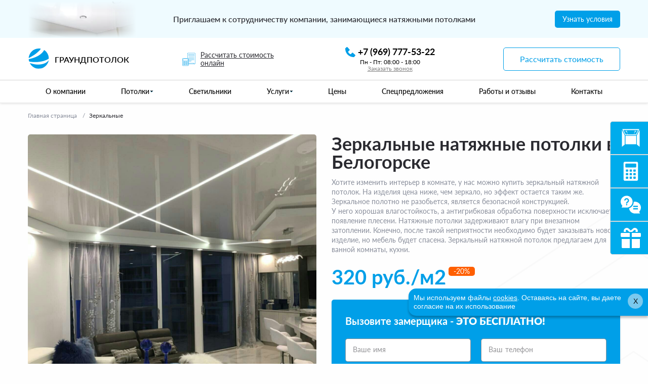

--- FILE ---
content_type: text/html; charset=UTF-8
request_url: https://belogorsk.line-potolki.ru/catalog/dizaynerskiye/zerkalnyy-potolok/
body_size: 52649
content:
<!DOCTYPE html>
<html lang="ru" class="h-100">
    <head>
        <meta charset="UTF-8">
        <meta name="viewport" content="width=device-width, user-scalable=no, initial-scale=1.0, maximum-scale=1.0, minimum-scale=1.0">
        <meta http-equiv="X-UA-Compatible" content="ie=edge">
        <title>Зеркальный натяжной потолок в Белогорске — цена с установкой под ключ</title>
        <meta name="description" content="Заказать зеркальный натяжной потолок в Белогорске и Республике Крым. Цена в каталоге указана за м2 с установкой под ключ. Заказать выезд замерщика можно по телефону или через форму обратной связи!">
        <link rel="apple-touch-icon" sizes="180x180" href="https://belogorsk.line-potolki.ru/themes/default/assets/img/apple-touch-icon.png">
        <link rel="icon" type="image/png" sizes="32x32" href="https://belogorsk.line-potolki.ru/themes/default/assets/img/favicon-32x32.png">
        <link rel="icon" type="image/png" sizes="16x16" href="https://belogorsk.line-potolki.ru/themes/default/assets/img/favicon-16x16.png">
        <link rel="manifest" href="https://belogorsk.line-potolki.ru/themes/default/assets/img/site.webmanifest">
        <link rel="mask-icon" href="https://belogorsk.line-potolki.ru/themes/default/assets/img/safari-pinned-tab.svg" color="#5bbad5">
        <link rel="canonical" href="https://belogorsk.line-potolki.ru/catalog/dizaynerskiye/zerkalnyy-potolok/">
        <meta name="msapplication-TileColor" content="#da532c">
        <meta name="theme-color" content="#ffffff">

                <meta name="format-detection" content="telephone=no">
        <meta name="format-detection" content="date=no">
        <meta name="format-detection" content="address=no">
        <meta name="format-detection" content="email=no">
        <meta name="format-detection" content="telephone=no">

                <meta name="yandex-verification" content="39764adcf746bd36" />
        <link href="https://belogorsk.line-potolki.ru/themes/default/assets/fonts/latoregular.woff" rel="stylesheet" type="woff"/>
        <link href="https://belogorsk.line-potolki.ru/themes/default/assets/css/vendors~index.chunk.css" rel="stylesheet"/>
        <link href="https://belogorsk.line-potolki.ru/themes/default/assets/css/index.css" rel="stylesheet"/>
        <link href="https://belogorsk.line-potolki.ru/themes/default/assets/css/components.css?260124" rel="stylesheet"/>

        <link rel="stylesheet" href="https://belogorsk.line-potolki.ru/plugins/ms/widgets/components/social/assets/style/social.css">
<link rel="stylesheet" href="https://belogorsk.line-potolki.ru/plugins/ms/widgets/components/social/assets/style/jquery.modal.min.css">

        <noscript>
            <style>
                .simplebar-content-wrapper {
                    overflow: auto;
                }
            </style>
        </noscript>
        
                <script type="application/ld+json">
{
    "@context": "https://schema.org",
    "@type": "BreadcrumbList",
    "itemListElement":
    [
        {
            "@type": "ListItem",
            "position": 1,
            "item":
                {
                    "@id": "https://belogorsk.line-potolki.ru/",
                    "name": "Главная страница"
                }
        },
                                                                                    {
            "@type": "ListItem",
            "position": 2,
            "item":
                {
                    "@id": "https://belogorsk.line-potolki.ru/catalog/dizaynerskiye/zerkalnyy-potolok/",
                    "name": "Зеркальные"
                }
        }
                                    ]
}
</script>
<script type="application/ld+json">
{
        "@context": "http://schema.org/",
        "@type": "FAQPage",
        "mainEntity": [
                        {
                        "@type": "Question",
                        "name": "Можно ли использовать зеркальный натяжной потолок в любом помещении?",
                        "acceptedAnswer": {
                                "@type": "Answer",
                                "text": "Да, зеркальный натяжной потолок можно использовать в любом помещении, но наиболее популярными местами установки являются ванная комната и кухня."
                        }
                },
                        {
                        "@type": "Question",
                        "name": "Какие преимущества зеркального натяжного потолка?",
                        "acceptedAnswer": {
                                "@type": "Answer",
                                "text": "Зеркальный натяжной потолок очень прост в уходе, улучшает освещение за счет возможности отражения, имеет доступную стоимость и не имеет неприятного запаха."
                        }
                },
                        {
                        "@type": "Question",
                        "name": "Какие недостатки зеркального натяжного потолка?",
                        "acceptedAnswer": {
                                "@type": "Answer",
                                "text": "Процесс монтажа зеркального натяжного потолка не является простым, также используются искусственные материалы при его производстве."
                        }
                },
                        {
                        "@type": "Question",
                        "name": "Какие этапы установки зеркальных натяжных потолков?",
                        "acceptedAnswer": {
                                "@type": "Answer",
                                "text": "Этапы установки зеркальных натяжных потолков включают в себя создание чертежа и снятие старого покрытия, выполнение разметки, выполнение профильного каркаса по подготовленным линиям, натяжку ПВХ пленки и проверку работы."
                        }
                }
        
        ]
}
</script><script type="application/ld+json">
{
        "@context": "http://schema.org/",
        "@type": "LocalBusiness",
        "name": "ГраундПотолок",
        "image": "",
        "priceRange": "0",
        "telephone": "+7 (969) 777-53-22",
        "url": "https://belogorsk.line-potolki.ru/catalog/dizaynerskiye/zerkalnyy-potolok",
        "address": {
                "@type": "PostalAddress",
                "streetAddress": "Нижнегорская улица, 46",
                "addressLocality": "Белогорск",
                "addressCountry": "Russia"
        },
        "openingHours":"Mo-Fr",
        "aggregateRating": {
            "@type": "AggregateRating",
            "ratingValue" : "9,2",
            "ratingCount" : "12",
            "reviewCount" : "12",
            "worstRating" : "0",
            "bestRating" : "10"
        }
}
</script><script type="application/ld+json">
{
    "@context":"http://schema.org",
    "@type":"SaleEvent",
    "name":"⌛️ с гарантией",
    "description":"Потолки с гарантией у ГраундПотолок",
    "startDate": "2023-01-01T00:00:00.000-11:00",
    "endDate": "2023-12-31T12:01:00.000-11:00",
    "url":"https://belogorsk.line-potolki.ru/catalog/dizaynerskiye/zerkalnyy-potolok/#eventone",
    "image":"https://belogorsk.line-potolki.ru/themes/potolki/assets/img/icon-potolki.svg",
    "location": {
        "@type":"Place",
        "name":"Натяжные потолки ",
        "address": {
            "@type":"PostalAddress",
            "@context":"http://schema.org",
            "addressLocality":"Белогорск"
        },
        "geo": {
            "@type":"GeoCoordinates",
            "latitude":"34.598119",
            "longitude":"45.06023"
        }
    },
    "about":"⌛️ с гарантией",
    "performer":"line-potolki",
    "organizer":"line-potolki.ru",
    "offers": {
        "@type":"Offer",
        "price":100,
        "priceCurrency":"RUB",
        "availability":"http://schema.org/InStock",
        "url":"https://belogorsk.line-potolki.ru/catalog/dizaynerskiye/zerkalnyy-potolok/#eventone",
        "validFrom":"2023-01-01T00:00:00.000-11:00"
    }
}
</script>

<script type="application/ld+json">
{
    "@context":"http://schema.org",
    "@type":"SaleEvent",
    "name":"⚡️ высокое качество",
    "description":"под ключ ГраундПотолок",
    "startDate": "2023-01-01T00:00:00.000-11:00",
    "endDate": "2023-12-31T12:01:00.000-11:00",
    "url":"https://belogorsk.line-potolki.ru/catalog/dizaynerskiye/zerkalnyy-potolok/#eventtwo",
    "image":"https://belogorsk.line-potolki.ru/themes/potolki/assets/img/icon-potolki.svg",
    "location": {
        "@type":"Place",
        "name":"Натяжные потолки ",
        "address": {
            "@type":"PostalAddress",
            "@context":"http://schema.org",
            "addressLocality":"Белогорск"
        },
        "geo": {
            "@type":"GeoCoordinates",
            "latitude":"34.598119",
            "longitude":"45.06023"
        }
    },
    "about":"⚡️ высокое качество",
    "performer":"line-potolki",
    "organizer":"line-potolki.ru",
    "offers": {
        "@type":"Offer",
        "price":100,
        "priceCurrency":"RUB",
        "availability":"http://schema.org/InStock",
        "url":"https://belogorsk.line-potolki.ru/catalog/dizaynerskiye/zerkalnyy-potolok/#eventtwo",
        "validFrom":"2023-01-01T00:00:00.000-11:00"
    }
}
</script>

<script type="application/ld+json">
{
    "@context":"http://schema.org",
    "@type":"SaleEvent",
    "name":"💵 доступная цена",
    "description":"доступная цена у ГраундПотолок",
    "startDate": "2023-01-01T00:00:00.000-11:00",
    "endDate": "2023-12-31T12:01:00.000-11:00",
    "url":"https://belogorsk.line-potolki.ru/catalog/dizaynerskiye/zerkalnyy-potolok/#eventthree",
    "image":"https://belogorsk.line-potolki.ru/themes/potolki/assets/img/icon-potolki.svg",
    "location": {
        "@type":"Place",
        "name":"Натяжные потолки ",
        "address": {
            "@type":"PostalAddress",
            "@context":"http://schema.org",
            "addressLocality":"Белогорск"
        },
        "geo": {
            "@type":"GeoCoordinates",
            "latitude":"34.598119",
            "longitude":"45.06023"
        }
    },
    "about":"💵 доступная цена",
    "performer":"line-potolki",
    "organizer":"line-potolki.ru",
    "offers": {
        "@type":"Offer",
        "price":100,
        "priceCurrency":"RUB",
        "availability":"http://schema.org/InStock",
        "url":"https://belogorsk.line-potolki.ru/catalog/dizaynerskiye/zerkalnyy-potolok/#eventthree",
        "validFrom":"2023-01-01T00:00:00.000-11:00"
    }
}
</script><meta property="og:locale" content="ru_RU" />
<meta property="og:type" content="website" />
<meta property="og:title" content="Зеркальный натяжной потолок в Белогорске — цена с установкой под ключ" />
<meta property="og:description" content="Заказать зеркальный натяжной потолок в Белогорске и Республике Крым. Цена в каталоге указана за м2 с установкой под ключ. Заказать выезд замерщика можно по телефону или через форму обратной связи!" />
<meta property="og:url" content="https://belogorsk.line-potolki.ru/catalog/dizaynerskiye/zerkalnyy-potolok" />
<meta property="og:site_name" content="ГраундПотолок" />
<meta property="article:modified_time" content="2026-01-24T21:03:25+00:00" />
<meta property="og:image" content="https://belogorsk.line-potolki.ru/themes/default/assets/img/social/1.png" />
<meta property="og:image:width" content="1119" />
<meta property="og:image:height" content="745" />
<meta property="og:image:type" content="image/png" />    </head>
    <body>
        <div class="wrapper">
            <!-- Header -->
            <header class="header">

    <div class="header__wrapper">
        <div class="partnership">
    <div class="partnership__container _container">
        <div class="partnership__body">
            <div class="partnership__img">
                <img src="https://belogorsk.line-potolki.ru/themes/default/assets/img/partnership/1.webp">
            </div>
            <div class="partnership__text">Приглашаем к сотрудничеству компании, занимающиеся натяжными потолками</div>
            <div class="partnership__btn">
                                <button type="button" class="btn btn_blue " data-popup-url="https://belogorsk.line-potolki.ru/catalog/dizaynerskiye/zerkalnyy-potolok" data-popup-ajax="/ajax/popup-terms/" data-popup-method="GET" data-popup-params="">
                    <span>Узнать условия</span>
                </button>
            </div>
        </div>
    </div>
</div>        <div class="header__content">
            <div class="header-top">
    <div class="header-top__container _container">
        <div class="header-top__body">
            <div class="header-top__logo">
                <a href="/" class="logo">
                                    <svg width="120" height="120" viewBox="0 0 120 130" fill="none" xmlns="http://www.w3.org/2000/svg">
                    <path d="M39.5287 3.90289C29.1759 8.16684 23.8427 11.7991 15.8428 20.1691C9.09787 27.1177 2.03918 41.6468 0.784299 50.9643L0 57.5971L12.3919 50.6484C19.1369 47.0162 30.1171 40.2254 36.5484 35.8036C50.352 26.3281 73.4104 4.21874 71.8418 1.84988C69.9595 -1.46653 48.9403 -0.0452132 39.5287 3.90289Z" fill="#009FE8"/>
                    <path d="M89.0986 14.4841C87.6869 17.1688 82.5105 23.3279 77.491 28.2235C63.3736 42.1208 40.9426 53.4914 13.4921 60.5979L0.159037 64.0723L0.943336 70.2313C1.41392 73.5477 2.35508 76.8641 3.13937 77.6538C3.92367 78.4434 12.3941 79.7068 22.2763 80.4964C55.3737 83.4969 91.2946 77.18 113.569 64.5461L120 60.9138L119.373 52.07C118.431 39.9099 110.745 24.2754 101.334 16.0633C97.4122 12.4311 93.4907 9.58846 92.8632 9.58846C92.0789 9.58846 90.3535 11.7994 89.0986 14.4841Z" fill="#009FE8"/>
                    <path d="M113.574 76.7065C95.8485 95.1836 55.8492 101.343 20.7126 91.0776C13.497 89.0246 7.37951 87.4453 7.22265 87.6033C7.06579 87.7612 9.41869 91.7093 12.399 96.2891C18.6734 105.607 32.1634 115.398 43.4573 118.556C47.8494 119.82 55.8492 120.294 64.3196 119.82C76.241 119.346 79.5351 118.398 88.0055 113.977C99.2994 107.818 108.397 98.5 113.887 87.4453C117.338 80.6546 120.476 71.1791 119.377 71.1791C119.064 71.1791 116.554 73.7059 113.574 76.7065Z" fill="#009FE8"/>
                    </svg>
                    <span>ГраундПотолок</span>
                                </a>
            </div>
            <div class="header-top__calculation">
                <div class="header-top__calculation-wrapper" data-popup-url="https://belogorsk.line-potolki.ru/catalog/dizaynerskiye/zerkalnyy-potolok" data-popup-ajax="/ajax/popup-calc/" data-popup-method="GET" data-popup-params="">
                    <span><svg width="35" height="35" viewBox="0 0 35 35" fill="none" xmlns="http://www.w3.org/2000/svg">
                            <path d="M14.9987 0.0771332C14.5385 0.221359 14.3119 0.372456 13.9822 0.736465C13.3847 1.40266 13.4259 0.908165 13.3984 8.03033L13.3778 14.3352L7.59491 14.3489L1.81201 14.3695L1.37932 14.6031C0.864221 14.8846 0.452138 15.3105 0.211756 15.8324L0.0263189 16.2239L0.00571479 24.5136C-0.0080213 32.7759 -0.0080213 32.8102 0.136208 33.2361C0.404062 34.0465 0.953505 34.5891 1.76394 34.8638C2.18975 35.008 2.23096 35.008 8.80368 34.9943L15.4107 34.9737L15.8709 34.747C16.441 34.4654 16.9561 33.9229 17.169 33.3734C17.2995 33.03 17.3201 32.8171 17.3544 31.5603L17.3819 30.1317L25.3625 30.118L33.3363 30.0974L33.769 29.8639C34.2498 29.6029 34.5932 29.232 34.8267 28.7169L34.9847 28.3804V14.9877V1.59497L34.7512 1.16228C34.4971 0.688389 34.2086 0.413666 33.7141 0.173283L33.405 0.0153198L24.3392 0.0015831C17.1552 -0.00528336 15.2184 0.00844955 14.9987 0.0771332ZM33.6523 0.976845C33.8102 1.08673 34.0163 1.32025 34.1056 1.48508L34.2635 1.78727V14.9877V28.1812L34.085 28.5452C33.508 29.699 31.8597 29.699 31.2828 28.5452C31.1867 28.346 31.1042 28.0782 31.1042 27.9545C31.1042 27.8172 31.0493 27.6729 30.9669 27.5905C30.8295 27.4532 30.7402 27.4532 24.0988 27.4532H17.3681V24.9807V22.5082H20.9601C24.0988 22.5082 24.5659 22.4944 24.7032 22.3983C24.8818 22.2747 24.8955 22.0549 24.7376 21.8763C24.6345 21.7596 24.4285 21.7527 20.9945 21.7527H17.3681V20.6195V19.4862H24.4628C30.7677 19.4862 31.5713 19.4725 31.7086 19.3763C31.8872 19.2527 31.9009 19.0329 31.743 18.8544C31.6399 18.7376 31.324 18.7307 24.4972 18.7307H17.3681V17.8104C17.3681 17.3091 17.3475 16.794 17.3269 16.6772L17.2857 16.4643H24.3804C29.9504 16.4643 31.5163 16.4437 31.6537 16.375C31.8597 16.272 31.9147 15.9767 31.7567 15.8187C31.6537 15.7157 30.9943 15.7088 24.3529 15.7088L17.0591 15.7019L16.8874 15.4203C16.4753 14.7404 15.6649 14.3352 14.7239 14.3352H14.1402V8.16769C14.1402 4.0812 14.1676 1.91777 14.2157 1.74607C14.2981 1.43014 14.6278 1.04552 14.9575 0.873825C15.1978 0.743332 15.4657 0.743332 24.2843 0.757069L33.357 0.770805L33.6523 0.976845ZM15.6511 15.2693C16.0632 15.4959 16.4203 15.9492 16.544 16.3819C16.5852 16.5467 16.6127 19.4176 16.6127 24.6853C16.6127 32.6179 16.6127 32.7416 16.4753 33.1124C16.3036 33.552 15.8915 33.9709 15.4382 34.1426C15.1635 34.2457 14.5866 34.2525 8.5427 34.2388L1.94937 34.2182L1.59223 33.9916C1.21449 33.7512 0.919165 33.3803 0.816144 33.0094C0.774936 32.8652 0.747464 29.7196 0.747464 24.6029V16.43L0.912297 16.0797C1.1046 15.6607 1.55789 15.2555 1.98371 15.125C2.2447 15.0426 3.36419 15.0289 8.78308 15.0426L15.2734 15.0563L15.6511 15.2693ZM30.4174 28.3254C30.4174 28.4628 30.699 29.0534 30.8707 29.2869L30.9806 29.4449H24.1744H17.3681V28.8268V28.2087H23.8928C30.0603 28.2087 30.4174 28.2155 30.4174 28.3254Z" fill="#009FE8" />
                            <path d="M17.9726 3.64857C17.272 3.84088 16.7638 4.38345 16.6127 5.1046C16.4753 5.74333 16.7226 6.43013 17.2377 6.87655C17.8009 7.35732 17.4781 7.33671 24.3461 7.31611L30.5205 7.2955L30.8021 7.14441C32.1963 6.39579 32.1963 4.50708 30.8021 3.7722L30.4518 3.58676L24.3736 3.57302C19.6209 3.56616 18.2267 3.57989 17.9726 3.64857ZM30.6441 4.53455C30.9738 4.7818 31.1043 5.04965 31.1043 5.448C31.1043 5.81201 30.9188 6.18975 30.6372 6.40266C30.4587 6.54002 30.3282 6.54002 24.2637 6.56062L18.0756 6.57436L17.8489 6.42326C17.5124 6.18975 17.3544 5.93563 17.3201 5.56476C17.2789 5.09086 17.5055 4.67191 17.9176 4.459L18.2267 4.3079L24.3118 4.32164L30.3969 4.34224L30.6441 4.53455Z" fill="#009FE8" />
                            <path d="M16.6398 9.8367C16.5367 9.99467 16.5367 10.0221 16.6398 10.1801L16.7497 10.3518H24.2015C30.8772 10.3518 31.6533 10.3381 31.7495 10.2419C31.88 10.1183 31.8868 9.98093 31.7907 9.79549C31.722 9.665 31.564 9.665 24.2358 9.665H16.7497L16.6398 9.8367Z" fill="#009FE8" />
                            <path d="M16.6398 12.8587C16.5367 13.0166 16.5367 13.0441 16.6398 13.2021L16.7497 13.3738H24.2358C31.564 13.3738 31.722 13.3738 31.7907 13.2433C31.8868 13.0578 31.88 12.9205 31.7495 12.7969C31.6533 12.7007 30.8772 12.687 24.2015 12.687H16.7497L16.6398 12.8587Z" fill="#009FE8" />
                            <path d="M2.84256 16.3545C2.57471 16.4781 2.29312 16.7803 2.16262 17.0963C2.07334 17.3092 2.05273 17.6938 2.05273 19.294C2.05273 21.0316 2.06647 21.2652 2.18323 21.5124C2.33432 21.8489 2.65712 22.1374 3.00052 22.2336C3.17223 22.2885 4.99226 22.3022 8.82463 22.2885L14.3877 22.2679L14.6762 22.0756C14.8342 21.9726 15.0333 21.7597 15.1158 21.5948C15.2669 21.3201 15.2737 21.224 15.2943 19.452C15.3081 18.2295 15.2875 17.4946 15.2394 17.2886C15.1364 16.8902 14.8891 16.5674 14.5526 16.3957C14.2916 16.2652 14.1405 16.2584 8.66666 16.2584C4.12688 16.2652 3.00739 16.279 2.84256 16.3545ZM14.1748 17.0413C14.2985 17.0963 14.4358 17.1993 14.477 17.2748C14.5251 17.371 14.5526 18.0647 14.5526 19.246C14.5526 21.1553 14.5182 21.3957 14.2435 21.5055C14.1817 21.5261 11.6611 21.5468 8.63919 21.5468H3.14475L2.97992 21.3751L2.80822 21.2102V19.2597C2.80822 17.3298 2.80822 17.3092 2.96618 17.1718C3.0486 17.0963 3.16536 17.0138 3.2203 16.9932C3.27525 16.9726 5.7134 16.952 8.63232 16.952C13.0622 16.9452 13.9757 16.9589 14.1748 17.0413Z" fill="#009FE8" />
                            <path d="M2.91107 23.1126C1.94268 23.5796 1.76411 24.8159 2.56767 25.5164C2.89047 25.8049 3.0759 25.8735 3.50172 25.8735C4.34649 25.8735 4.94401 25.2898 4.95088 24.4587C4.95775 23.978 4.71737 23.5041 4.33962 23.2431C3.96875 22.9752 3.31629 22.9203 2.91107 23.1126ZM3.96188 23.8131C4.02369 23.8131 4.25034 24.287 4.25034 24.4175C4.25034 25.0906 3.41244 25.4134 2.98662 24.9051C2.51959 24.3488 3.0347 23.559 3.73524 23.7582C3.84513 23.7856 3.94815 23.8131 3.96188 23.8131Z" fill="#009FE8" />
                            <path d="M6.3451 23.1125C5.64456 23.4421 5.30802 24.28 5.59648 24.9668C5.90554 25.7155 6.78465 26.0795 7.53327 25.7704C8.57034 25.3308 8.70084 23.8473 7.75305 23.2224C7.38217 22.9751 6.73658 22.927 6.3451 23.1125ZM7.39591 23.813C7.45772 23.813 7.68437 24.2869 7.68437 24.4174C7.68437 25.0905 6.84646 25.4133 6.42064 24.905C5.95362 24.3487 6.46872 23.5589 7.16926 23.7581C7.27915 23.7855 7.38217 23.813 7.39591 23.813Z" fill="#009FE8" />
                            <path d="M9.77877 23.1126C8.36395 23.7788 8.83098 25.8735 10.3969 25.8735C11.2279 25.8735 11.8255 25.2691 11.8255 24.4244C11.8255 23.9367 11.5782 23.4835 11.173 23.2156C10.809 22.9684 10.184 22.9271 9.77877 23.1126ZM10.8296 23.8131C10.8914 23.8131 11.118 24.287 11.118 24.4175C11.118 25.0906 10.2801 25.4134 9.85432 24.9051C9.38729 24.3488 9.9024 23.559 10.6029 23.7582C10.7128 23.7856 10.8158 23.8131 10.8296 23.8131Z" fill="#009FE8" />
                            <path d="M13.2065 23.1126C12.8768 23.2705 12.5128 23.6826 12.4235 24.0192C12.1557 24.9738 12.8425 25.8735 13.8315 25.8735C14.6625 25.8735 15.26 25.2691 15.26 24.4244C15.26 23.9367 15.0128 23.4835 14.6076 23.2156C14.2367 22.9684 13.6186 22.9271 13.2065 23.1126ZM14.2642 23.8131C14.326 23.8131 14.5526 24.287 14.5526 24.4175C14.5526 25.0906 13.7147 25.4134 13.2889 24.9051C12.8219 24.3488 13.337 23.559 14.0375 23.7582C14.1474 23.7856 14.2504 23.8131 14.2642 23.8131Z" fill="#009FE8" />
                            <path d="M3.01418 26.6497C2.88368 26.6909 2.6433 26.8557 2.48534 27.0137C1.99084 27.5082 1.92216 28.195 2.2999 28.8063C2.86995 29.7197 4.28476 29.6716 4.78613 28.7238C5.40426 27.5357 4.2985 26.2445 3.01418 26.6497ZM4.02378 27.5563C4.24356 27.776 4.26416 27.831 4.22982 28.0782C4.16114 28.5865 3.68038 28.8818 3.22022 28.6895C2.95236 28.5796 2.80813 28.3392 2.80813 28.0027C2.80813 27.5975 3.09659 27.3159 3.49494 27.3159C3.73532 27.3159 3.82461 27.3571 4.02378 27.5563Z" fill="#009FE8" />
                            <path d="M6.44768 26.6497C6.31719 26.6909 6.07681 26.8557 5.91884 27.0137C5.45868 27.4807 5.36253 28.0714 5.65785 28.6689C6.02186 29.39 6.85976 29.6785 7.58091 29.3213C8.65919 28.7925 8.66606 27.2678 7.59464 26.7321C7.2169 26.5467 6.85289 26.5192 6.44768 26.6497ZM7.29245 27.3914C7.8831 27.6593 7.73887 28.6071 7.08641 28.7307C6.60565 28.82 6.24164 28.504 6.24164 28.0027C6.24164 27.467 6.77735 27.1579 7.29245 27.3914Z" fill="#009FE8" />
                            <path d="M9.88243 26.6497C9.36045 26.8214 8.9209 27.4739 8.9209 28.0851C8.9209 28.4285 9.22309 28.9848 9.52529 29.1909C10.5212 29.8708 11.8123 29.2252 11.833 28.0302C11.8467 27.048 10.8371 26.3269 9.88243 26.6497ZM10.7272 27.3914C11.1324 27.5769 11.2286 28.1881 10.9058 28.5247C10.5898 28.8543 9.97171 28.7925 9.7794 28.4079C9.42913 27.7348 10.0404 27.0755 10.7272 27.3914Z" fill="#009FE8" />
                            <path d="M13.316 26.6496C12.9864 26.7595 12.5399 27.2197 12.4369 27.5631C12.382 27.7622 12.3545 28.4696 12.3545 29.8707V31.8899L12.5331 32.2539C12.9795 33.1399 14.0646 33.3322 14.7995 32.6591C15.2871 32.2059 15.3215 32.0135 15.294 29.6372L15.2734 27.6249L15.0811 27.3021C14.7377 26.7183 13.9685 26.4298 13.316 26.6496ZM14.1608 27.3914C14.5317 27.5631 14.5523 27.6798 14.5523 29.857V31.8625L14.3188 32.096C13.9822 32.4325 13.5358 32.405 13.2336 32.0273C13.1237 31.8968 13.11 31.6701 13.11 29.802V27.7142L13.3092 27.515C13.5289 27.3021 13.8517 27.254 14.1608 27.3914Z" fill="#009FE8" />
                            <path d="M3.15175 30.1934C2.81521 30.2964 2.54049 30.475 2.37566 30.6948C1.85369 31.3885 1.99791 32.3157 2.69159 32.7896C3.33032 33.2222 4.00338 33.1536 4.53222 32.6041C5.12288 31.9997 5.12288 31.2168 4.53222 30.6124C4.12014 30.1866 3.64625 30.0423 3.15175 30.1934ZM3.98965 31.0863C4.18195 31.258 4.21629 31.3335 4.21629 31.6082C4.21629 31.883 4.18195 31.9585 3.98965 32.1302C3.73553 32.3569 3.46081 32.3843 3.15175 32.2264C2.89763 32.0959 2.80834 31.931 2.80834 31.6082C2.80834 31.2923 2.89763 31.1206 3.13801 30.997C3.4402 30.8322 3.7424 30.8596 3.98965 31.0863Z" fill="#009FE8" />
                            <path d="M6.49643 30.2279C5.90578 30.4408 5.56238 30.8873 5.50056 31.5191C5.45249 31.9999 5.72721 32.5425 6.14616 32.8034C6.79862 33.2224 7.44422 33.1468 7.96619 32.6043C8.56371 31.993 8.54998 31.1482 7.93872 30.5713C7.50603 30.1524 7.02527 30.0425 6.49643 30.2279ZM7.42362 31.0864C7.61592 31.2581 7.65026 31.3337 7.65026 31.6084C7.65026 31.8831 7.61592 31.9587 7.42362 32.1304C7.1695 32.357 6.89478 32.3845 6.58572 32.2265C6.3316 32.096 6.24231 31.9312 6.24231 31.6084C6.24231 31.2925 6.3316 31.1208 6.57198 30.9971C6.87417 30.8323 7.17637 30.8598 7.42362 31.0864Z" fill="#009FE8" />
                            <path d="M9.94424 30.2278C9.34672 30.4407 8.9209 31.0107 8.9209 31.6151C8.9209 32.0409 9.22309 32.5835 9.59397 32.817C10.2327 33.2222 10.8783 33.1467 11.4071 32.6041C12.0047 31.986 11.9909 31.1344 11.3659 30.5574C10.9332 30.1591 10.4525 30.0423 9.94424 30.2278ZM10.892 31.1275C11.1118 31.3473 11.1324 31.3953 11.0981 31.6632C11.0225 32.2058 10.5074 32.4805 10.0198 32.2264C9.76567 32.0959 9.67638 31.931 9.67638 31.5945C9.68325 31.1824 9.98545 30.894 10.425 30.8871C10.5967 30.8871 10.7135 30.9489 10.892 31.1275Z" fill="#009FE8" />
                        </svg>
                    </span>
                    <p>Рассчитать стоимость онлайн</p>
                </div>
            </div>
            <div class="header-top__contact">
                <div class="header-top__contact-wrapper">
                    <a href="tel:+7 (969) 777-53-22">
                        <span><svg width="20" height="20" viewBox="0 0 20 20" fill="none" xmlns="http://www.w3.org/2000/svg">
                                <path d="M19.6324 15.6665L15.0688 11.5171C14.8531 11.321 14.5696 11.2165 14.2782 11.2255C13.9868 11.2345 13.7104 11.3564 13.5071 11.5654L10.8206 14.3283C10.1739 14.2048 8.87389 13.7995 7.53567 12.4646C6.19745 11.1253 5.79217 9.82189 5.67204 9.17972L8.43268 6.49205C8.64196 6.28899 8.76402 6.01247 8.77303 5.72101C8.78204 5.42955 8.6773 5.14601 8.48096 4.93042L4.3327 0.36789C4.13628 0.151615 3.86328 0.0204285 3.5717 0.00219121C3.28011 -0.016046 2.9929 0.0801029 2.77106 0.270218L0.334872 2.3595C0.140775 2.5543 0.024925 2.81357 0.0092979 3.08812C-0.00754213 3.36878 -0.328625 10.0172 4.82667 15.1748C9.32408 19.6711 14.9576 20 16.5092 20C16.7359 20 16.8752 19.9933 16.9122 19.991C17.1867 19.9757 17.4458 19.8593 17.6397 19.6643L19.7279 17.227C19.9187 17.0059 20.0156 16.7189 19.9978 16.4273C19.9799 16.1358 19.8488 15.8627 19.6324 15.6665Z" fill="#009FE8" />
                            </svg>
                        </span>
                        <p>+7 (969) 777-53-22</p>
                    </a>
                    <p>Пн - Пт: 08:00 - 18:00</p>
                    <p class="contact-header__popup" data-popup-url="https://belogorsk.line-potolki.ru/catalog/dizaynerskiye/zerkalnyy-potolok" data-popup-ajax="/ajax/popup-call/" data-popup-method="GET" data-popup-params="">Заказать звонок</p>
                </div>
            </div>
            <div class="header-top__burger">
                <div class="icon-menu">
                    <span></span>
                    <span></span>
                    <span></span>
                </div>
            </div>
            <div class="header-top__callback">
                <button type="button" class="btn btn_white " data-popup-url="https://belogorsk.line-potolki.ru/catalog/dizaynerskiye/zerkalnyy-potolok" data-popup-ajax="/ajax/popup-quiz/" data-popup-method="" data-popup-params="">
                    <span>Рассчитать стоимость</span>
                </button>
            </div>
        </div>
    </div>
</div>            <div class="header-bottom">
                <div class="header-bottom__container _container">
                    <div class="header-bottom__menu-wrapper">
                                                <menu class="header-bottom__menu">
                                                    <div class="header-bottom__item item-menu   ">
                                    <a href="/o-kompanii/" class="item-menu__title" >
                        <p>О компании</p>
                    </a>
                            </div>
                                    <div class="header-bottom__item item-menu  child-active ">
                <div class="item-menu__title item-menu__title_spoller">
                                            <p>Потолки</p>
                                        <span><svg width="12" height="7" viewBox="0 0 12 7" fill="none" xmlns="http://www.w3.org/2000/svg">
                            <path d="M11 1C9.04738 2.95262 6 6 6 6L1 1" stroke="#009FE8" />
                        </svg>
                    </span>
                </div>
                                    <div class="item-menu__list list-menu">
                        <div class="list-menu__container">
                            <div class="list-menu__wrapper">
                                <ul class="list-menu__list">
                                                <li class="list-menu__item   ">
                            <a href="/catalog/faktura/" >
                    <span class="list-menu__item-title">По фактуре</span>
                </a>
                        <div class="list-menu__sublist sublist-menu">
                <div class="sublist-menu__wrapper">
                    <div class="sublist-menu__back">
                        <span>
                            <svg width="12" height="7" viewBox="0 0 12 7" fill="none" xmlns="http://www.w3.org/2000/svg">
                                <path d="M11 1C9.04738 2.95262 6 6 6 6L1 1" stroke="#009FE8" />
                            </svg>
                        </span>
                        <p>По фактуре</p>
                    </div>
                                            <div class="sublist-menu__list">
                                        <a href="/catalog/faktura/matovye/" class="sublist-menu__item   ">Матовые</a>
                <a href="/catalog/faktura/satinovye/" class="sublist-menu__item   ">Сатиновый</a>
                <a href="/catalog/faktura/gljancevie/" class="sublist-menu__item   ">Глянцевый</a>
                <a href="/catalog/faktura/tkanevye/" class="sublist-menu__item   ">Тканевые</a>
                <a href="/catalog/faktura/pvh/" class="sublist-menu__item   ">ПВХ</a>
                            </div>
                                    </div>
            </div>
        </li>
                <li class="list-menu__item   ">
                            <span class="list-menu__item-title">По типу помещения</span>
                        <div class="list-menu__sublist sublist-menu">
                <div class="sublist-menu__wrapper">
                    <div class="sublist-menu__back">
                        <span>
                            <svg width="12" height="7" viewBox="0 0 12 7" fill="none" xmlns="http://www.w3.org/2000/svg">
                                <path d="M11 1C9.04738 2.95262 6 6 6 6L1 1" stroke="#009FE8" />
                            </svg>
                        </span>
                        <p>По типу помещения</p>
                    </div>
                                            <div class="sublist-menu__list">
                                        <a href="/catalog/po-tipu-pomeshcheniya/potolok-v-kvartire/" class="sublist-menu__item   ">Квартира</a>
                <a href="/catalog/po-tipu-pomeshcheniya/potolok-v-gostinoj/" class="sublist-menu__item   ">Гостиная</a>
                <a href="/catalog/po-tipu-pomeshcheniya/potolok-v-spalne/" class="sublist-menu__item   ">Спальня</a>
                <a href="/catalog/po-tipu-pomeshcheniya/potolok-na-kuhne/" class="sublist-menu__item   ">Кухня</a>
                <a href="/catalog/po-tipu-pomeshcheniya/potolok-v-detskoj/" class="sublist-menu__item   ">Детская</a>
                <a href="/catalog/po-tipu-pomeshcheniya/potolki-v-vannoj/" class="sublist-menu__item   ">Ванная</a>
                <a href="/catalog/po-tipu-pomeshcheniya/potolok-v-prihozhej/" class="sublist-menu__item   ">Прихожая</a>
                <a href="/catalog/po-tipu-pomeshcheniya/potolok-v-ofis/" class="sublist-menu__item   ">Офис</a>
                <a href="/catalog/po-tipu-pomeshcheniya/potolok-v-zal/" class="sublist-menu__item   ">Зал</a>
                            </div>
                                    </div>
            </div>
        </li>
                <li class="list-menu__item   ">
                            <span class="list-menu__item-title">По конструкции</span>
                        <div class="list-menu__sublist sublist-menu">
                <div class="sublist-menu__wrapper">
                    <div class="sublist-menu__back">
                        <span>
                            <svg width="12" height="7" viewBox="0 0 12 7" fill="none" xmlns="http://www.w3.org/2000/svg">
                                <path d="M11 1C9.04738 2.95262 6 6 6 6L1 1" stroke="#009FE8" />
                            </svg>
                        </span>
                        <p>По конструкции</p>
                    </div>
                                            <div class="sublist-menu__list">
                                        <a href="/catalog/po-konstruktsii/potolki-s-podsvetkoy/" class="sublist-menu__item   ">С подсветкой</a>
                <a href="/catalog/po-konstruktsii/mnogourovnevyye-potolki/" class="sublist-menu__item   ">Многоуровневые</a>
                <a href="/catalog/po-konstruktsii/dvukhurovnevyye-potolki/" class="sublist-menu__item   ">Двухуровневые</a>
                <a href="/catalog/po-konstruktsii/besshovnyye-potolki/" class="sublist-menu__item   ">Бесшовные</a>
                <a href="/catalog/po-konstruktsii/paryashchiy-potolok/" class="sublist-menu__item   ">Парящие</a>
                <a href="/catalog/po-konstruktsii/so-svetovymi-liniyami/" class="sublist-menu__item   ">Со световыми линиями (контурная)</a>
                <a href="/catalog/po-konstruktsii/tenevoy-potolok/" class="sublist-menu__item   ">Теневой профиль</a>
                <a href="/catalog/po-konstruktsii/potolok-skryvayushchiy-karniz/" class="sublist-menu__item   ">Скрывающий карниз</a>
                <a href="/catalog/po-konstruktsii/morozostoykiy-potolok/" class="sublist-menu__item   ">Морозостойкие</a>
                <a href="/catalog/po-konstruktsii/kombinirovannyye-potolki/" class="sublist-menu__item   ">Комбинированные</a>
                <a href="/catalog/po-konstruktsii/svetopropuskayushchiye-potolki/" class="sublist-menu__item   ">Светопропускающие</a>
                <a href="/catalog/po-konstruktsii/kraab/" class="sublist-menu__item   ">KRAAB 3.0</a>
                            </div>
                                    </div>
            </div>
        </li>
                <li class="list-menu__item   ">
                            <a href="/catalog/tsvetnyye-potolki/" >
                    <span class="list-menu__item-title">По цвету</span>
                </a>
                        <div class="list-menu__sublist sublist-menu">
                <div class="sublist-menu__wrapper">
                    <div class="sublist-menu__back">
                        <span>
                            <svg width="12" height="7" viewBox="0 0 12 7" fill="none" xmlns="http://www.w3.org/2000/svg">
                                <path d="M11 1C9.04738 2.95262 6 6 6 6L1 1" stroke="#009FE8" />
                            </svg>
                        </span>
                        <p>По цвету</p>
                    </div>
                                            <div class="sublist-menu__list">
                                        <a href="/catalog/tsvetnyye-potolki/potolki-s-fotopechatyu/" class="sublist-menu__item   ">С фотопечатью</a>
                <a href="/catalog/tsvetnyye-potolki/potolok-zvezdnoye-nebo/" class="sublist-menu__item   ">Звездное небо</a>
                                                                                </div>
                                    </div>
            </div>
        </li>
                <li class="list-menu__item   ">
                            <span class="list-menu__item-title">По производителю</span>
                        <div class="list-menu__sublist sublist-menu">
                <div class="sublist-menu__wrapper">
                    <div class="sublist-menu__back">
                        <span>
                            <svg width="12" height="7" viewBox="0 0 12 7" fill="none" xmlns="http://www.w3.org/2000/svg">
                                <path d="M11 1C9.04738 2.95262 6 6 6 6L1 1" stroke="#009FE8" />
                            </svg>
                        </span>
                        <p>По производителю</p>
                    </div>
                                            <div class="sublist-menu__list">
                                        <a href="/catalog/po-proizvoditelyu/polyplast/" class="sublist-menu__item   ">Polyplast</a>
                <a href="/catalog/po-proizvoditelyu/pongs/" class="sublist-menu__item   ">Pongs</a>
                <a href="/catalog/po-proizvoditelyu/teqtum/" class="sublist-menu__item   ">Teqtum km2</a>
                <a href="/catalog/po-proizvoditelyu/msd/" class="sublist-menu__item   ">Msd</a>
                <a href="/catalog/po-proizvoditelyu/clipso/" class="sublist-menu__item   ">Clipso</a>
                <a href="/catalog/po-proizvoditelyu/lumfer/" class="sublist-menu__item   ">Lumfer</a>
                            </div>
                                    </div>
            </div>
        </li>
                <li class="list-menu__item  child-active ">
                            <span class="list-menu__item-title">Дизайнерские</span>
                        <div class="list-menu__sublist sublist-menu">
                <div class="sublist-menu__wrapper">
                    <div class="sublist-menu__back">
                        <span>
                            <svg width="12" height="7" viewBox="0 0 12 7" fill="none" xmlns="http://www.w3.org/2000/svg">
                                <path d="M11 1C9.04738 2.95262 6 6 6 6L1 1" stroke="#009FE8" />
                            </svg>
                        </span>
                        <p>Дизайнерские</p>
                    </div>
                                            <div class="sublist-menu__list">
                                        <a href="/catalog/other/potolki-modern/" class="sublist-menu__item   ">Натяжные потолки модерн</a>
                <a href="/catalog/dizaynerskiye/double-vision-potolok/" class="sublist-menu__item   ">Double Vision</a>
                <a href="/catalog/dizaynerskiye/3d-potolok/" class="sublist-menu__item   ">3D-потолки</a>
                <a href="/catalog/dizaynerskiye/zerkalnyy-potolok/" class="sublist-menu__item active  ">Зеркальные</a>
                <a href="/catalog/dizaynerskiye/natyazhnyye-steny/" class="sublist-menu__item   ">Натяжные стены</a>
                            </div>
                                    </div>
            </div>
        </li>
                                    </ul>
                            </div>
                        </div>
                    </div>
                            </div>
                                    <div class="header-bottom__item item-menu   ">
                                    <a href="/catalog/svetilniki-dlya-natyazhnyh-potolkov/" class="item-menu__title" >
                        <p>Светильники</p>
                    </a>
                            </div>
                                    <div class="header-bottom__item item-menu   ">
                <div class="item-menu__title item-menu__title_spoller">
                                            <p>Услуги</p>
                                        <span><svg width="12" height="7" viewBox="0 0 12 7" fill="none" xmlns="http://www.w3.org/2000/svg">
                            <path d="M11 1C9.04738 2.95262 6 6 6 6L1 1" stroke="#009FE8" />
                        </svg>
                    </span>
                </div>
                                    <div class="item-menu__list list-menu">
                        <div class="list-menu__container">
                            <div class="list-menu__wrapper">
                                <ul class="list-menu__list">
                                                <li class="list-menu__item   ">
                            <a href="/catalog/ustanovka-potolkov/" >
                    <span class="list-menu__item-title">Установка натяжных потолков</span>
                </a>
                        <div class="list-menu__sublist sublist-menu">
                <div class="sublist-menu__wrapper">
                    <div class="sublist-menu__back">
                        <span>
                            <svg width="12" height="7" viewBox="0 0 12 7" fill="none" xmlns="http://www.w3.org/2000/svg">
                                <path d="M11 1C9.04738 2.95262 6 6 6 6L1 1" stroke="#009FE8" />
                            </svg>
                        </span>
                        <p>Установка натяжных потолков</p>
                    </div>
                                    </div>
            </div>
        </li>
                <li class="list-menu__item   ">
                            <a href="/catalog/remont-potolka/zamena-potolka/" >
                    <span class="list-menu__item-title">Замена натяжного потолка</span>
                </a>
                        <div class="list-menu__sublist sublist-menu">
                <div class="sublist-menu__wrapper">
                    <div class="sublist-menu__back">
                        <span>
                            <svg width="12" height="7" viewBox="0 0 12 7" fill="none" xmlns="http://www.w3.org/2000/svg">
                                <path d="M11 1C9.04738 2.95262 6 6 6 6L1 1" stroke="#009FE8" />
                            </svg>
                        </span>
                        <p>Замена натяжного потолка</p>
                    </div>
                                    </div>
            </div>
        </li>
                <li class="list-menu__item   ">
                            <a href="/catalog/demontazh-potolkov/" >
                    <span class="list-menu__item-title">Демонтаж потолков</span>
                </a>
                        <div class="list-menu__sublist sublist-menu">
                <div class="sublist-menu__wrapper">
                    <div class="sublist-menu__back">
                        <span>
                            <svg width="12" height="7" viewBox="0 0 12 7" fill="none" xmlns="http://www.w3.org/2000/svg">
                                <path d="M11 1C9.04738 2.95262 6 6 6 6L1 1" stroke="#009FE8" />
                            </svg>
                        </span>
                        <p>Демонтаж потолков</p>
                    </div>
                                    </div>
            </div>
        </li>
                <li class="list-menu__item   ">
                            <a href="/catalog/remont-potolka/sliv-vody-s-potolka/" >
                    <span class="list-menu__item-title">Слив воды с натяжного потолка</span>
                </a>
                        <div class="list-menu__sublist sublist-menu">
                <div class="sublist-menu__wrapper">
                    <div class="sublist-menu__back">
                        <span>
                            <svg width="12" height="7" viewBox="0 0 12 7" fill="none" xmlns="http://www.w3.org/2000/svg">
                                <path d="M11 1C9.04738 2.95262 6 6 6 6L1 1" stroke="#009FE8" />
                            </svg>
                        </span>
                        <p>Слив воды с натяжного потолка</p>
                    </div>
                                    </div>
            </div>
        </li>
                <li class="list-menu__item   ">
                            <a href="/catalog/montazh-svetilnikov-potolok/" >
                    <span class="list-menu__item-title">Монтаж светильников</span>
                </a>
                        <div class="list-menu__sublist sublist-menu">
                <div class="sublist-menu__wrapper">
                    <div class="sublist-menu__back">
                        <span>
                            <svg width="12" height="7" viewBox="0 0 12 7" fill="none" xmlns="http://www.w3.org/2000/svg">
                                <path d="M11 1C9.04738 2.95262 6 6 6 6L1 1" stroke="#009FE8" />
                            </svg>
                        </span>
                        <p>Монтаж светильников</p>
                    </div>
                                    </div>
            </div>
        </li>
                                    </ul>
                            </div>
                        </div>
                    </div>
                            </div>
                                    <div class="header-bottom__item item-menu   ">
                                    <a href="/ceny/" class="item-menu__title" >
                        <p>Цены</p>
                    </a>
                            </div>
                                    <div class="header-bottom__item item-menu   ">
                                    <a href="/akcii-skidki/" class="item-menu__title" >
                        <p>Спецпредложения</p>
                    </a>
                            </div>
                                    <div class="header-bottom__item item-menu   ">
                                    <a href="/raboty-otzyvy/" class="item-menu__title" >
                        <p>Работы и отзывы</p>
                    </a>
                            </div>
                                    <div class="header-bottom__item item-menu   ">
                                    <a href="/kontakty/" class="item-menu__title" >
                        <p>Контакты</p>
                    </a>
                            </div>
                                                </menu>
                                                <div class="header-bottom__button">
                            <button type="button" class="btn btn_white " data-popup-url="https://belogorsk.line-potolki.ru/catalog/dizaynerskiye/zerkalnyy-potolok" data-popup-ajax="/ajax/popup-quiz/" data-popup-method="GET" data-popup-params="" data-fancybox data-touch='false'>
                                <span>Бесплатный замер</span>
                            </button>
                        </div>
                    </div>
                </div>
            </div>
        </div>
    </div>

</header>
            <!-- Content -->
            <main class="main">
                                    <div class="breadcrumb__block">
    <div class="breadcrumb__container _container">
        <nav class="breadcrumb" aria-label="breadcrumb">
            <ul class="breadcrumb__list">
                <li class="breadcrumb__item" >
                    <a href="https://belogorsk.line-potolki.ru/" class="breadcrumb__text breadcrumb__link" >
                        <span >Главная страница</span>
                    </a>
                </li>
                                                                                                           <li class="breadcrumb__item">
                <span class="breadcrumb__text" >Зеркальные</span>
            </li>
                                                    </ul>
        </nav>
    </div>
</div>
                                        <section class="main-slider">
    <svg width="681" height="537" viewBox="0 0 681 537" fill="none" xmlns="http://www.w3.org/2000/svg">
        <g opacity="0.02">
            <path d="M652.5 0L0 432.175L652.5 872.825L1305 432.175L652.5 0Z" stroke="#2A2A30" stroke-width="3" />
            <path d="M652.5 203.379L0 635.554L652.5 1076.2L1305 635.554L652.5 203.379Z" stroke="#2A2A30" stroke-width="3" />
            <path d="M652.5 101.689L0 533.865L652.5 974.514L1305 533.865L652.5 101.689Z" stroke="#2A2A30" stroke-width="3" />
            <path d="M652.5 305.057L0 737.232L652.5 1177.88L1305 737.232L652.5 305.057Z" stroke="#2A2A30" stroke-width="3" />
        </g>
    </svg>
    <div class="main-slider__container _container">
        <div class="main-slider__body">
            <div class="main-slider__slider  main-slider__slider_img">
                <div class="main-slider__img-wrapper">
                    <img src="https://belogorsk.line-potolki.ru/storage/temp/public/66a/fa0/8f7/655c6bda7f0d2316338443__1600.jpg" srcset="https://belogorsk.line-potolki.ru/storage/temp/public/66a/fa0/8f7/655c6bda7f0d2316338443__1600.jpg 1600w, https://belogorsk.line-potolki.ru/storage/temp/public/66a/fa0/8f7/655c6bda7f0d2316338443__400.jpg 400w, https://belogorsk.line-potolki.ru/storage/temp/public/66a/fa0/8f7/655c6bda7f0d2316338443__768.jpg 768w, https://belogorsk.line-potolki.ru/storage/temp/public/66a/fa0/8f7/655c6bda7f0d2316338443__1024.jpg 1024w" sizes="(max-width: 1600px) 100vw, 1600px">
                </div>
            </div>
            <div class="main-slider__content">
                <div class="block-header">
                    <h1 class="block-header__title">Зеркальные натяжные потолки в Белогорске</h1>
                    <div class="block-header__mobileimage">
                        <img src="https://belogorsk.line-potolki.ru/storage/temp/public/66a/fa0/8f7/655c6bda7f0d2316338443__1600.jpg" srcset="https://belogorsk.line-potolki.ru/storage/temp/public/66a/fa0/8f7/655c6bda7f0d2316338443__1600.jpg 1600w, https://belogorsk.line-potolki.ru/storage/temp/public/66a/fa0/8f7/655c6bda7f0d2316338443__400.jpg 400w, https://belogorsk.line-potolki.ru/storage/temp/public/66a/fa0/8f7/655c6bda7f0d2316338443__768.jpg 768w, https://belogorsk.line-potolki.ru/storage/temp/public/66a/fa0/8f7/655c6bda7f0d2316338443__1024.jpg 1024w" sizes="(max-width: 1600px) 100vw, 1600px">
                    </div>
                    <div class="block-header__subtitle"><p>Хотите изменить интерьер в комнате, у нас можно купить зеркальный натяжной потолок. На изделия цена ниже, чем зеркало, но эффект остается таким же. Зеркальное полотно не разобьется, является безопасной конструкцией.</p>

<p>У него хорошая влагостойкость, а антигрибковая обработка поверхности исключает появление плесени. Натяжные потолки задерживают влагу при внезапном затоплении. Конечно, после такой неприятности необходимо будет заказывать новое изделие, но мебель будет спасена. Зеркальный натяжной потолок предлагаем для ванной комнаты, кухни.</p></div>
                </div>
                <div class="main-slider__price">
                    <div class="main-slider__price-text">320 руб./м2</div>
                    <div class="main-slider__price-label">-20%</div>
                </div>
                <div class="main-slider__form">
                    <div class="form-block">
                        <div class="block-header">
                            <h2 class="block-header__title">Вызовите замерщика - <span>это бесплатно!</span></h2>
                        </div>
                        <div class="form-block__form">
                            <form
    method="POST"
    data-request="feedbackZamer::onSend"
    data-request-validate
    data-request-success="$.ajax({url:'/ajax/popup-success/', success: function(html){$.fancybox.close(); $.fancybox.open({src: html, type: 'html'});}});"
    data-request-error="$.ajax({url:'/ajax/popup-error/', success: function(html){$.fancybox.close(); $.fancybox.open({src: html, type: 'html'});}});"
    class="form  ">
    <div class="form__top ">
        <div class="form__inputs">
            <div class="form__input">
                <div class="input">
                    <input class="input__input " id="for1" type="text" name="name" placeholder=" ">
                    <label for="for1" class="input__label">Ваше имя</label>
                    <div class="input__error" data-validate-for="name"></div>
                </div>
            </div>
            <div class="form__input">
                <div class="input">
                    <input class="input__input " id="for2" type="tel" name="phone" placeholder=" ">
                    <label for="for2" class="input__label">Ваш телефон</label>
                    <div class="input__error" data-validate-for="phone"></div>
                </div>
            </div>
        </div>
        <div class="form__btn">
            <button type="submit" class="btn btn_yellow ">
                <span>Вызвать замерщика</span>
            </button>
        </div>
    </div>
    
<div class="nrobot-checkbox">
    <input id="nrobot49" type="checkbox" name="nrobot">
    <label class="form-main__text text" for="nrobot49">
        Я даю <span data-popup-agreement="/ajax/popup-agreement/" class="legal-popup">согласие на обработку моих персональных данных</span> в соответствии с <a href="https://belogorsk.line-potolki.ru/pdpolicy/" class="legal-link" target="_blank">политикой обработки персональных данных.</a>
    </label>
    <div class="input__error" data-validate-for="nrobot"></div>
</div></form>                        </div>
                    </div>
                </div>
            </div>
        </div>
    </div>
</section>
<section class="peculiarities   ">
    <div class="peculiarities__container _container">
        <div class="block-header">
            <h2 class="block-header__title">Зеркальный натяжной потолок</h2>
            <div class="block-header__subtitle">Глянцевый натяжной материал обладает отличной отражающей способностью, поэтому с его помощью можно установить в квартире или доме зеркальный натяжной потолок. Это может быть одноуровневая или многоярусная конструкция, а также цельное полотно или отдельные зеркальные вставки. Все зависит от особенностей интерьера и пожеланий клиента.</div>
        </div>
        <div class="peculiarities__slider swiper">
            <div class="peculiarities__wrapper swiper-wrapper">
            
                                <div class="peculiarities__slide swiper-slide">
                    <div class="peculiarities__slide-wrapper">
                        <div class="peculiarities__icon">
                            <img class="lazy" data-src="https://belogorsk.line-potolki.ru/storage/app/uploads/public/656/71c/65d/65671c65d0d68729609467.svg"></img>
                        </div>
                        <div class="peculiarities__title">Визуальный эффект</div>
                        <div class="peculiarities__text">Так как на потолке отражается интерьер комнаты, это создает эффект визуального расширения пространства. Комната кажется более высокой и просторной.</div>
                    </div>
                </div>
                                <div class="peculiarities__slide swiper-slide">
                    <div class="peculiarities__slide-wrapper">
                        <div class="peculiarities__icon">
                            <img class="lazy" data-src="https://belogorsk.line-potolki.ru/storage/app/uploads/public/656/71c/660/65671c6609f6d915347614.svg"></img>
                        </div>
                        <div class="peculiarities__title">Разнообразие цветов</div>
                        <div class="peculiarities__text">У зеркального полотна большая палитра цветов и оттенков, но подбирать их нужно с учетом отражающей способности. Самые популярные варианты — белый или черный натяжной потолок.</div>
                    </div>
                </div>
                                <div class="peculiarities__slide swiper-slide">
                    <div class="peculiarities__slide-wrapper">
                        <div class="peculiarities__icon">
                            <img class="lazy" data-src="https://belogorsk.line-potolki.ru/storage/app/uploads/public/656/71c/663/65671c66337aa614669662.svg"></img>
                        </div>
                        <div class="peculiarities__title">Неприхотливы в уходе</div>
                        <div class="peculiarities__text">Ухаживать за натяжным материалом очень просто: 1-2 раза в год его можно протирать мягкой тряпкой и средством для мытья стекол/зеркал.</div>
                    </div>
                </div>
                                <div class="peculiarities__slide swiper-slide">
                    <div class="peculiarities__slide-wrapper">
                        <div class="peculiarities__icon">
                            <img class="lazy" data-src="https://belogorsk.line-potolki.ru/storage/app/uploads/public/656/71c/666/65671c666b584199125260.svg"></img>
                        </div>
                        <div class="peculiarities__title">Невысокая цена</div>
                        <div class="peculiarities__text">Установить покрытие выгоднее, чем повесить на потолок настоящее зеркало, а также безопаснее. Материал долговечный и качественный, со временем не провиснет и не потускнеет.</div>
                    </div>
                </div>
                            </div>
        </div>
    </div>
</section>



<section class="price-table">
    <div class="price-table__container _container">
        <div class="block-header">
            <h2 class="block-header__title">Цены на дополнительные услуги</h2>
        </div>
        <div class="price-table__body">
            <div class="price-table__table">
                <div class="table-wrapper _more-block">
                    <table class="table">
                        <tr class="table__header  table__header_left">
                            <th width="437">Наименование</th>
                            <th width="356">Ед. Измерения</th>
                            <th width="170">Цена</th>
                            <th width="207"></th>
                        </tr>
                                                <tr class="table__tr">
                            <td>
                                <p>Ремонт прокола в потолке</p>
                            </td>
                            <td>
                                <p>руб./м2</p>
                            </td>
                            <td>
                                <p>1000</p>
                            </td>
                            <td>
                                <p class="table__btn" data-popup-url="https://belogorsk.line-potolki.ru/catalog/dizaynerskiye/zerkalnyy-potolok" data-popup-ajax="/ajax/popup-callback-usluga/" data-popup-method="GET"
                                    data-popup-params="">Заказать</p>
                            </td>
                        </tr>
                                                <tr class="table__tr">
                            <td>
                                <p>Исправление деформации после перегрева</p>
                            </td>
                            <td>
                                <p>руб./м2</p>
                            </td>
                            <td>
                                <p>1500</p>
                            </td>
                            <td>
                                <p class="table__btn" data-popup-url="https://belogorsk.line-potolki.ru/catalog/dizaynerskiye/zerkalnyy-potolok" data-popup-ajax="/ajax/popup-callback-usluga/" data-popup-method="GET"
                                    data-popup-params="">Заказать</p>
                            </td>
                        </tr>
                                                <tr class="table__tr">
                            <td>
                                <p>Чистка натяжного потолка</p>
                            </td>
                            <td>
                                <p>руб./м2</p>
                            </td>
                            <td>
                                <p>150</p>
                            </td>
                            <td>
                                <p class="table__btn" data-popup-url="https://belogorsk.line-potolki.ru/catalog/dizaynerskiye/zerkalnyy-potolok" data-popup-ajax="/ajax/popup-callback-usluga/" data-popup-method="GET"
                                    data-popup-params="">Заказать</p>
                            </td>
                        </tr>
                                                <tr class="table__tr">
                            <td>
                                <p>Монтаж светильников, люстры, бра</p>
                            </td>
                            <td>
                                <p>руб. шт</p>
                            </td>
                            <td>
                                <p>300</p>
                            </td>
                            <td>
                                <p class="table__btn" data-popup-url="https://belogorsk.line-potolki.ru/catalog/dizaynerskiye/zerkalnyy-potolok" data-popup-ajax="/ajax/popup-callback-usluga/" data-popup-method="GET"
                                    data-popup-params="">Заказать</p>
                            </td>
                        </tr>
                                                <tr class="table__tr">
                            <td>
                                <p>Демонтаж светильника, люстры, бра</p>
                            </td>
                            <td>
                                <p>руб. шт</p>
                            </td>
                            <td>
                                <p>200</p>
                            </td>
                            <td>
                                <p class="table__btn" data-popup-url="https://belogorsk.line-potolki.ru/catalog/dizaynerskiye/zerkalnyy-potolok" data-popup-ajax="/ajax/popup-callback-usluga/" data-popup-method="GET"
                                    data-popup-params="">Заказать</p>
                            </td>
                        </tr>
                                                <tr class="table__tr">
                            <td>
                                <p>Установка закладной для светильника, люстры, бра</p>
                            </td>
                            <td>
                                <p>руб. шт</p>
                            </td>
                            <td>
                                <p>280</p>
                            </td>
                            <td>
                                <p class="table__btn" data-popup-url="https://belogorsk.line-potolki.ru/catalog/dizaynerskiye/zerkalnyy-potolok" data-popup-ajax="/ajax/popup-callback-usluga/" data-popup-method="GET"
                                    data-popup-params="">Заказать</p>
                            </td>
                        </tr>
                                                <tr class="table__tr">
                            <td>
                                <p>Монтаж вставки с учетом самой вставки</p>
                            </td>
                            <td>
                                <p>руб./м2</p>
                            </td>
                            <td>
                                <p>120</p>
                            </td>
                            <td>
                                <p class="table__btn" data-popup-url="https://belogorsk.line-potolki.ru/catalog/dizaynerskiye/zerkalnyy-potolok" data-popup-ajax="/ajax/popup-callback-usluga/" data-popup-method="GET"
                                    data-popup-params="">Заказать</p>
                            </td>
                        </tr>
                                                <tr class="table__tr">
                            <td>
                                <p>Монтаж на сложную поверхность</p>
                            </td>
                            <td>
                                <p>руб./м2</p>
                            </td>
                            <td>
                                <p>150</p>
                            </td>
                            <td>
                                <p class="table__btn" data-popup-url="https://belogorsk.line-potolki.ru/catalog/dizaynerskiye/zerkalnyy-potolok" data-popup-ajax="/ajax/popup-callback-usluga/" data-popup-method="GET"
                                    data-popup-params="">Заказать</p>
                            </td>
                        </tr>
                                                <tr class="table__tr">
                            <td>
                                <p>Монтаж электропроводки</p>
                            </td>
                            <td>
                                <p>руб./точка</p>
                            </td>
                            <td>
                                <p>50</p>
                            </td>
                            <td>
                                <p class="table__btn" data-popup-url="https://belogorsk.line-potolki.ru/catalog/dizaynerskiye/zerkalnyy-potolok" data-popup-ajax="/ajax/popup-callback-usluga/" data-popup-method="GET"
                                    data-popup-params="">Заказать</p>
                            </td>
                        </tr>
                                                <tr class="table__tr">
                            <td>
                                <p>Установка маскировочной ленты</p>
                            </td>
                            <td>
                                <p>руб./м2</p>
                            </td>
                            <td>
                                <p>50</p>
                            </td>
                            <td>
                                <p class="table__btn" data-popup-url="https://belogorsk.line-potolki.ru/catalog/dizaynerskiye/zerkalnyy-potolok" data-popup-ajax="/ajax/popup-callback-usluga/" data-popup-method="GET"
                                    data-popup-params="">Заказать</p>
                            </td>
                        </tr>
                                                <tr class="table__tr">
                            <td>
                                <p>Установка светодиодной ленты</p>
                            </td>
                            <td>
                                <p>руб./м2</p>
                            </td>
                            <td>
                                <p>160</p>
                            </td>
                            <td>
                                <p class="table__btn" data-popup-url="https://belogorsk.line-potolki.ru/catalog/dizaynerskiye/zerkalnyy-potolok" data-popup-ajax="/ajax/popup-callback-usluga/" data-popup-method="GET"
                                    data-popup-params="">Заказать</p>
                            </td>
                        </tr>
                                                <tr class="table__tr">
                            <td>
                                <p>Окантовка трубы</p>
                            </td>
                            <td>
                                <p>руб. шт</p>
                            </td>
                            <td>
                                <p>220</p>
                            </td>
                            <td>
                                <p class="table__btn" data-popup-url="https://belogorsk.line-potolki.ru/catalog/dizaynerskiye/zerkalnyy-potolok" data-popup-ajax="/ajax/popup-callback-usluga/" data-popup-method="GET"
                                    data-popup-params="">Заказать</p>
                            </td>
                        </tr>
                                                <tr class="table__tr">
                            <td>
                                <p>Обработка углов до 10 шт</p>
                            </td>
                            <td>
                                <p>руб. шт</p>
                            </td>
                            <td>
                                <p>120</p>
                            </td>
                            <td>
                                <p class="table__btn" data-popup-url="https://belogorsk.line-potolki.ru/catalog/dizaynerskiye/zerkalnyy-potolok" data-popup-ajax="/ajax/popup-callback-usluga/" data-popup-method="GET"
                                    data-popup-params="">Заказать</p>
                            </td>
                        </tr>
                                                <tr class="table__tr">
                            <td>
                                <p>Обход дополнительного угла</p>
                            </td>
                            <td>
                                <p>руб. шт</p>
                            </td>
                            <td>
                                <p>200</p>
                            </td>
                            <td>
                                <p class="table__btn" data-popup-url="https://belogorsk.line-potolki.ru/catalog/dizaynerskiye/zerkalnyy-potolok" data-popup-ajax="/ajax/popup-callback-usluga/" data-popup-method="GET"
                                    data-popup-params="">Заказать</p>
                            </td>
                        </tr>
                                                <tr class="table__tr">
                            <td>
                                <p>Обход трубы</p>
                            </td>
                            <td>
                                <p>руб. шт</p>
                            </td>
                            <td>
                                <p>200</p>
                            </td>
                            <td>
                                <p class="table__btn" data-popup-url="https://belogorsk.line-potolki.ru/catalog/dizaynerskiye/zerkalnyy-potolok" data-popup-ajax="/ajax/popup-callback-usluga/" data-popup-method="GET"
                                    data-popup-params="">Заказать</p>
                            </td>
                        </tr>
                                                <tr class="table__tr">
                            <td>
                                <p>Криволинейный участок, вырез, спайка</p>
                            </td>
                            <td>
                                <p>руб./м2</p>
                            </td>
                            <td>
                                <p>650</p>
                            </td>
                            <td>
                                <p class="table__btn" data-popup-url="https://belogorsk.line-potolki.ru/catalog/dizaynerskiye/zerkalnyy-potolok" data-popup-ajax="/ajax/popup-callback-usluga/" data-popup-method="GET"
                                    data-popup-params="">Заказать</p>
                            </td>
                        </tr>
                                                <tr class="table__tr">
                            <td>
                                <p>Установка вентиляционной решетки</p>
                            </td>
                            <td>
                                <p>руб. шт</p>
                            </td>
                            <td>
                                <p>400</p>
                            </td>
                            <td>
                                <p class="table__btn" data-popup-url="https://belogorsk.line-potolki.ru/catalog/dizaynerskiye/zerkalnyy-potolok" data-popup-ajax="/ajax/popup-callback-usluga/" data-popup-method="GET"
                                    data-popup-params="">Заказать</p>
                            </td>
                        </tr>
                                            </table>
                </div>
            </div>
            <div class="price-table__btn _more-button">
                <button type="button" class="btn btn_white ">
                    <span>Показать больше</span>
                </button>
            </div>
        </div>
    </div>
</section>
<section class="calc">
    <img class="calc__bc" src="https://belogorsk.line-potolki.ru/themes/default/assets/img/calc/bc.webp" alt="Калькулятор фон">
    <img class="calc__bc-min" src="https://belogorsk.line-potolki.ru/themes/default/assets/img/calc/bc-min.webp" alt="Калькулятор фон, поменьше">
    <div class="calc__container _container">
        <div class="calc__body">
            <div class="block-calc">
                <div class="block-calc__body">
                    <div class="block-calc__calculator calculator">
                        <h2 class="calculator__title">Примерный расчет</h2>
                        <div class="calculator__body">
                            <div class="calculator__radio">
                                                                    <div class="calculator__radio-item">
                                        <div class="radio">
                                            <input class="radio__input" id="radio1" type="radio" name="calc"
                                                data-price="200.00" data-price-color="30" checked>
                                            <label for="radio1" class="radio__label">Сатиновый</label>
                                        </div>
                                    </div>
                                                                    <div class="calculator__radio-item">
                                        <div class="radio">
                                            <input class="radio__input" id="radio2" type="radio" name="calc"
                                                data-price="200.00" data-price-color="30" >
                                            <label for="radio2" class="radio__label">Глянцевый</label>
                                        </div>
                                    </div>
                                                                    <div class="calculator__radio-item">
                                        <div class="radio">
                                            <input class="radio__input" id="radio3" type="radio" name="calc"
                                                data-price="200.00" data-price-color="30" >
                                            <label for="radio3" class="radio__label">Матовый</label>
                                        </div>
                                    </div>
                                                                    <div class="calculator__radio-item">
                                        <div class="radio">
                                            <input class="radio__input" id="radio4" type="radio" name="calc"
                                                data-price="600.00" data-price-color="30" >
                                            <label for="radio4" class="radio__label">Ткань</label>
                                        </div>
                                    </div>
                                                            </div>
                            <div class="calculator__detail">
                                <div class="calculator__select">
                                    <select class="select">
                                        <option data-price="" value="1">Цвет</option>
                                        <option data-price="" value="white">Белый</option>
                                        <option data-price="" value="color">Цветной</option>
                                    </select>
                                </div>
                                <div class="calculator__amount-wrapper">
                                    <div class="calculator__amount-title">Количество светильников</div>
                                    <div class="calculator__amount">
                                        <span class="calculator__amount-less"></span>
                                        <input type="text" name="." value="0" class="calculator__amount-input" data-amount-price="50.00">
                                        <span class="calculator__amount-more"></span>
                                    </div>
                                </div>
                            </div>
                            <div class="calculator__runner">
                                <div class="calculator__runner-text">Площадь потолка / м2</div>
                                <div class="calculator__runner-range"></div>
                                <div class="calculator__runner-input">
                                    <input class="input__input" type="text" value="0">
                                </div>
                            </div>
                            <div class="calculator__total">
                                <div class="calculator__total-text">Примерная стоимость<span>:</span>
                                </div>
                                <div class="calculator__total-wrapper">
                                    <div class="calculator__total-price">
                                        <div class="calculator__total-value">0</div>
                                        <div class="calculator__total-currency">руб.</div>
                                        <span class="calculator__total-icon-big"><svg width="383" height="76"
                                                viewBox="0 0 383 76" fill="none" xmlns="http://www.w3.org/2000/svg">
                                                <path
                                                    d="M195 73.5L194.932 72.5023L195 73.5ZM383 0L371.457 0.289341L377.479 10.1415L383 0ZM1.5 38C1.17443 38.9455 1.17446 38.9455 1.17449 38.9455C1.17451 38.9455 1.17455 38.9456 1.1746 38.9456C1.17469 38.9456 1.17482 38.9457 1.17499 38.9457C1.17532 38.9458 1.17579 38.946 1.17641 38.9462C1.17764 38.9466 1.17945 38.9472 1.18184 38.9481C1.1866 38.9497 1.19366 38.9521 1.20301 38.9553C1.22169 38.9617 1.2495 38.9713 1.28632 38.9839C1.35996 39.0091 1.46966 39.0465 1.6145 39.0957C1.9042 39.194 2.33454 39.3394 2.89841 39.5281C4.02614 39.9053 5.68801 40.4555 7.82712 41.1479L8.44304 39.2451C6.31047 38.5548 4.6548 38.0067 3.53291 37.6314C2.97197 37.4437 2.54448 37.2993 2.25755 37.2019C2.11408 37.1531 2.00576 37.1162 1.93347 37.0915C1.89732 37.0791 1.87018 37.0698 1.85216 37.0636C1.84315 37.0605 1.83642 37.0582 1.83199 37.0567C1.82977 37.0559 1.82812 37.0554 1.82705 37.055C1.82652 37.0548 1.82613 37.0547 1.82588 37.0546C1.82576 37.0545 1.82567 37.0545 1.82562 37.0545C1.82559 37.0545 1.82558 37.0545 1.82557 37.0545C1.82556 37.0545 1.82557 37.0545 1.5 38ZM21.3691 45.3907C25.4015 46.6162 29.9452 47.9656 34.9138 49.3923L35.4658 47.47C30.5078 46.0463 25.974 44.6999 21.9507 43.4771L21.3691 45.3907ZM48.5626 53.1997C52.9252 54.3808 57.4985 55.5846 62.2423 56.7893L62.7346 54.8508C58.0016 53.6489 53.4384 52.4478 49.0852 51.2692L48.5626 53.1997ZM75.9686 60.1546C80.4681 61.2175 85.0742 62.265 89.7582 63.2816L90.1824 61.3271C85.511 60.3132 80.9168 59.2684 76.4284 58.2082L75.9686 60.1546ZM103.616 66.1452C108.218 67.0469 112.867 67.9065 117.536 68.7105L117.875 66.7395C113.222 65.9383 108.589 65.0815 104 64.1825L103.616 66.1452ZM131.513 70.9322C136.207 71.6133 140.897 72.225 145.558 72.7536L145.783 70.7664C141.145 70.2403 136.475 69.6313 131.8 68.9529L131.513 70.9322ZM159.66 74.0944C164.444 74.4558 169.17 74.7111 173.806 74.8445L173.863 72.8453C169.261 72.7129 164.567 72.4593 159.811 72.1001L159.66 74.0944ZM187.98 74.8468C190.379 74.772 192.743 74.6565 195.068 74.4977L194.932 72.5023C192.633 72.6594 190.293 72.7737 187.918 72.8478L187.98 74.8468ZM195.068 74.4977C197.472 74.3335 199.898 74.1139 202.344 73.8426L202.124 71.8548C199.704 72.1232 197.306 72.3401 194.932 72.5023L195.068 74.4977ZM216.782 71.7027C221.499 70.8389 226.263 69.8157 231.049 68.6559L230.578 66.7122C225.825 67.8638 221.099 68.879 216.422 69.7354L216.782 71.7027ZM245.139 64.8815C249.782 63.5246 254.425 62.0611 259.048 60.5116L258.412 58.6153C253.813 60.1572 249.194 61.6127 244.578 62.9618L245.139 64.8815ZM272.781 55.6443C277.355 53.9385 281.887 52.1666 286.356 50.3493L285.603 48.4966C281.151 50.3071 276.637 52.0719 272.082 53.7704L272.781 55.6443ZM299.773 44.6856C304.294 42.7089 308.723 40.7052 313.035 38.6984L312.191 36.8851C307.892 38.8859 303.478 40.883 298.972 42.8531L299.773 44.6856ZM326.163 32.4134C330.682 30.1902 335.024 27.9937 339.154 25.8571L338.235 24.0807C334.116 26.2115 329.786 28.4019 325.28 30.6188L326.163 32.4134ZM352.043 19.0284C356.725 16.4888 360.99 14.1103 364.764 11.9646L363.776 10.2259C360.012 12.3656 355.759 14.7375 351.089 17.2704L352.043 19.0284ZM195 73.5L194.864 71.5047L195 73.5ZM383 0L359.913 0.578681L371.958 20.2831L383 0ZM1.5 38C0.848861 39.891 0.848901 39.891 0.84895 39.8911C0.848978 39.8911 0.849036 39.8911 0.849093 39.8911C0.849206 39.8912 0.849355 39.8912 0.84954 39.8913C0.849911 39.8914 0.850425 39.8916 0.851084 39.8918C0.852401 39.8923 0.854294 39.8929 0.85676 39.8938C0.861693 39.8955 0.868921 39.8979 0.87843 39.9012C0.897448 39.9077 0.925592 39.9174 0.96275 39.9301C1.03707 39.9555 1.14744 39.9931 1.29298 40.0426C1.58407 40.1414 2.01583 40.2873 2.58116 40.4764C3.71181 40.8547 5.37678 41.4058 7.51916 42.0993L8.751 38.2937C6.6217 37.6045 4.96913 37.0574 3.85016 36.683C3.29068 36.4959 2.86461 36.3519 2.57907 36.255C2.4363 36.2065 2.32866 36.1698 2.25704 36.1453C2.22123 36.133 2.19443 36.1238 2.17674 36.1178C2.1679 36.1147 2.16133 36.1125 2.15706 36.111C2.15492 36.1103 2.15336 36.1097 2.15237 36.1094C2.15188 36.1092 2.15153 36.1091 2.15132 36.109C2.15122 36.109 2.15115 36.109 2.15112 36.109C2.15111 36.109 2.15111 36.109 2.1511 36.109C2.15112 36.109 2.15114 36.109 1.5 38ZM21.0783 46.3475C25.1153 47.5744 29.6639 48.9253 34.6378 50.3535L35.7418 46.5089C30.7891 45.0867 26.2602 43.7417 22.2415 42.5203L21.0783 46.3475ZM48.3012 54.1649C52.6686 55.3474 57.247 56.5524 61.9962 57.7585L62.9807 53.8816C58.2531 52.681 53.6951 51.4813 49.3466 50.3039L48.3012 54.1649ZM75.7387 61.1279C80.2437 62.192 84.8558 63.2408 89.5461 64.2588L90.3945 60.3498C85.7295 59.3373 81.1412 58.2939 76.6583 57.235L75.7387 61.1279ZM103.424 67.1266C108.033 68.0296 112.689 68.8906 117.366 69.696L118.045 65.754C113.4 64.9542 108.774 64.0987 104.193 63.2012L103.424 67.1266ZM131.369 71.9218C136.073 72.6043 140.773 73.2174 145.445 73.7473L145.896 69.7728C141.269 69.2479 136.609 68.6403 131.944 67.9633L131.369 71.9218ZM159.585 75.0916C164.383 75.454 169.124 75.7102 173.777 75.8441L173.892 71.8458C169.307 71.7138 164.629 71.4611 159.886 71.1029L159.585 75.0916ZM188.011 75.8463C190.422 75.7712 192.798 75.6551 195.136 75.4953L194.864 71.5047C192.578 71.6608 190.251 71.7746 187.886 71.8482L188.011 75.8463ZM195.136 75.4953C197.555 75.3301 199.995 75.1093 202.454 74.8365L202.013 70.8609C199.607 71.1278 197.223 71.3435 194.864 71.5047L195.136 75.4953ZM216.962 72.6864C221.7 71.8189 226.482 70.7916 231.284 69.6278L230.342 65.7403C225.607 66.8879 220.899 67.8991 216.241 68.7518L216.962 72.6864ZM245.419 65.8413C250.076 64.4805 254.732 63.013 259.366 61.4597L258.094 57.6671C253.506 59.2052 248.9 60.6568 244.297 62.0019L245.419 65.8413ZM273.13 56.5813C277.714 54.8719 282.255 53.0964 286.733 51.2756L285.226 47.5703C280.782 49.3774 276.277 51.1386 271.733 52.8334L273.13 56.5813ZM300.174 45.6019C304.703 43.6218 309.138 41.6149 313.457 39.605L311.769 35.9785C307.477 37.9762 303.07 39.9701 298.571 41.9369L300.174 45.6019ZM326.604 33.3107C331.13 31.0843 335.478 28.8848 339.614 26.7453L337.776 23.1925C333.663 25.3204 329.339 27.5077 324.838 29.7214L326.604 33.3107ZM352.52 19.9074C357.208 17.3644 361.479 14.9827 365.259 12.8339L363.282 9.35656C359.523 11.4932 355.276 13.8619 350.613 16.3913L352.52 19.9074Z"
                                                    fill="#009FE8" />
                                            </svg>
                                        </span>
                                    </div>
                                    <div class="calculator__total-undiscounted">
                                        <div class="calculator__total-undiscounted-value">0</div>
                                        <div class="calculator__total-undiscounted-currency">руб.</div>
                                    </div>
                                </div>
                            </div>
                        </div>
                    </div>
                    <div class="block-calc__form">
                        <div class="form-block">
                            <div class="block-header">
                                <h2 class="block-header__title">Точный расчет стоимости потолков </h2>
                                <div class="block-header__subtitle">Отправьте заявку на точный расчет стоимости и получите специальное выгодное предложение </div>
                            </div>
                            <div class="form-block__form">
                                <form
                                    method="POST"
                                    data-request-url="/ajax/popup-calc/"
                                    data-request="onSend"
                                    data-request-validate
                                    data-request-success="$.ajax({url:'/ajax/popup-success/', success: function(html){$.fancybox.close(); $.fancybox.open({src: html, type: 'html'});}});"
                                    data-request-error="$.ajax({url:'/ajax/popup-error/', success: function(html){$.fancybox.close(); $.fancybox.open({src: html, type: 'html'});}});"
                                    class="form">
                                    <input type="hidden" value="https://belogorsk.line-potolki.ru/catalog/dizaynerskiye/zerkalnyy-potolok" name="url">
                                    <div class="form__top">
                                        <div class="form__inputs">
                                            <div class="form__input">
                                                <div class="input">
                                                    <input class="input__input " id="input1" type="tel" name="phone" placeholder=" ">
                                                    <label for="input1" class="input__label">Ваш телефон</label>
                                                    <div class="input__error" data-validate-for="phone"></div>
                                                </div>
                                            </div>
                                        </div>
                                        <div class="form__btn">
                                            <button type="submit" class="btn btn_yellow ">
                                                <span>Заказать звонок</span>
                                            </button>
                                        </div>
                                    </div>
                                    
<div class="nrobot-checkbox">
    <input id="nrobot13" type="checkbox" name="nrobot">
    <label class="form-main__text text" for="nrobot13">
        Я даю <span data-popup-agreement="/ajax/popup-agreement/" class="legal-popup">согласие на обработку моих персональных данных</span> в соответствии с <a href="https://belogorsk.line-potolki.ru/pdpolicy/" class="legal-link" target="_blank">политикой обработки персональных данных.</a>
    </label>
    <div class="input__error" data-validate-for="nrobot"></div>
</div>                                </form>
                            </div>
                        </div>
                    </div>
                </div>
            </div>
        </div>
    </div>
</section>
<section class="text-block  text-block_blue">
    <div class="text-block__container _container">
        <div class="text-block__body">
            <div class="text-block__content">
                <div class="block-header">
                    <div class="block-header__title"><h2>Этапы установки зеркальных натяжных потолков:</h2></div>
                    <div class="block-header__info" >
                        <ul>
	<li><strong>Подготовительные манипуляции</strong>
		<br>Подготовка чертежа, снятие старого покрытия;</li>
	<li><strong>Нанесение разметки</strong>
		<br>Отступ от черновой поверхности составляет пять сантиметров;</li>
	<li><strong>Создание профильного каркаса по подготовленным линиям</strong>
		<br>Швы заклеивают скотчем. Крепление происходит на пластиковые дюбели, в которые монтируют саморезы;</li>
	<li><strong>Натяжка ПВХ пленки</strong>
		<br>Её подвешивают на прищепки по диагонали, нагревают пушкой до температуры сорока-пятидесяти градусов. Установка на гарпуны в багетах. Первым делом устанавливают один угол, вторым противоположный ему по диагонали. Применяем шпатель, чтобы не повредить материал.</li>
	<li><strong>Проверка работы и сдача заказчику.</strong></li>
</ul>

<p>В нашей компании предоставляем купить готовое полотно из каталога. У нас можно заказать проект под разный дизайн жилого или коммерческого помещения. Выбрать можно любой размер, гамму в Белогорске.</p>
                    </div>
                </div>
            </div>
        </div>
    </div>
</section>
<section class="offer   ">
    <div class="offer__container _container">
        <div class="block-header">
            <h2 class="block-header__title">Спецпредложения</h2>
            <div class="block-header__subtitle">Мы ценим наших клиентов и поэтому готовы делать скидки, чтобы вы получали качественные потолки по приемлемым ценам.</div>
        </div>
        <div class="offer__body">
            <div class="offer__row ">
                                    <div class="offer__item item-offer">
    <div class="item-offer__wrapper item-stock-page__wrapper_white">
                    <img class="lazy" data-src="https://belogorsk.line-potolki.ru/storage/temp/public/a9e/fed/b45/6569844759f5d978788890__250.png" data-srcset="https://belogorsk.line-potolki.ru/storage/temp/public/a9e/fed/b45/6569844759f5d978788890__250.png 250w" sizes="(max-width: 250px) 100vw, 250px">
                <div class="item-offer__body">
            <div class="item-offer__header">
                <div class="item-offer__title">Экономия до 5% на услуги при оформлении заказа ОНЛАЙН</div>
                <div class="item-offer__subtitle"></div>
            </div>
            <div class="item-offer__btn">
                <button type="button" class="btn btn_transparent " data-popup-url="https://belogorsk.line-potolki.ru/catalog/dizaynerskiye/zerkalnyy-potolok" data-popup-ajax="/ajax/popup-action/" data-popup-method="GET" data-popup-params="">
                    <span>Подробнее</span>
                </button>
            </div>
        </div>
    </div>
</div>                                    <div class="offer__item item-offer">
    <div class="item-offer__wrapper item-stock-page__wrapper_white">
                    <img class="lazy" data-src="https://belogorsk.line-potolki.ru/storage/temp/public/cc0/be6/50d/6569844db2efc244005121__250.png" data-srcset="https://belogorsk.line-potolki.ru/storage/temp/public/cc0/be6/50d/6569844db2efc244005121__250.png 250w" sizes="(max-width: 250px) 100vw, 250px">
                <div class="item-offer__body">
            <div class="item-offer__header">
                <div class="item-offer__title">Светильники в подарок</div>
                <div class="item-offer__subtitle"></div>
            </div>
            <div class="item-offer__btn">
                <button type="button" class="btn btn_transparent " data-popup-url="https://belogorsk.line-potolki.ru/catalog/dizaynerskiye/zerkalnyy-potolok" data-popup-ajax="/ajax/popup-action/" data-popup-method="GET" data-popup-params="">
                    <span>Подробнее</span>
                </button>
            </div>
        </div>
    </div>
</div>                                    <div class="offer__item item-offer">
    <div class="item-offer__wrapper item-stock-page__wrapper_white">
                    <img class="lazy" data-src="https://belogorsk.line-potolki.ru/storage/temp/public/9ff/29c/125/65698452b9c82569830061__250.png" data-srcset="https://belogorsk.line-potolki.ru/storage/temp/public/9ff/29c/125/65698452b9c82569830061__250.png 250w" sizes="(max-width: 250px) 100vw, 250px">
                <div class="item-offer__body">
            <div class="item-offer__header">
                <div class="item-offer__title">Выгода до 5% для пенсионеров</div>
                <div class="item-offer__subtitle"></div>
            </div>
            <div class="item-offer__btn">
                <button type="button" class="btn btn_transparent " data-popup-url="https://belogorsk.line-potolki.ru/catalog/dizaynerskiye/zerkalnyy-potolok" data-popup-ajax="/ajax/popup-action/" data-popup-method="GET" data-popup-params="">
                    <span>Подробнее</span>
                </button>
            </div>
        </div>
    </div>
</div>                            </div>
        </div>
    </div>
    <div class="price-table__btn" style='margin-top:35px'>
        <a href="https://belogorsk.line-potolki.ru/akcii-skidki/" class="btn btn_transparent">
            <span>Показать больше</span>
        </a>
    </div>
</section>
<section class="callback">
    <img class="callback__bc" src="https://belogorsk.line-potolki.ru/themes/default/assets/img/callback/bc.webp" alt="">
    <img class="callback__bc-min" src="https://belogorsk.line-potolki.ru/themes/default/assets/img/callback/bc-min.webp" alt="">
    <div class="callback__container _container">
        <div class="form-block">
            <div class="block-header">
                <h2 class="block-header__title">Оставьте заявку на бесплатный замер потолка</h2>
                <div class="block-header__subtitle">Оставьте заявку на бесплатный замер, к вам приедет наш специалист, сделает
                    замеры помещений, проконсультирует по материалу и освещению, и рассчитает итоговую стоимость со
                    скидками.</div>
            </div>
            <div class="form-block__form">
                <form
    method="POST"
    data-request="feedbackZamer2::onSend"
    data-request-validate
    data-request-success="$.ajax({url:'/ajax/popup-success/', success: function(html){$.fancybox.close(); $.fancybox.open({src: html, type: 'html'});}});"
    data-request-error="$.ajax({url:'/ajax/popup-error/', success: function(html){$.fancybox.close(); $.fancybox.open({src: html, type: 'html'});}});"
    class="form  ">
    <div class="form__top  form__top_flex">
        <div class="form__select">
            <select name="channel" class="select  ">
                <option value="">Выберите способ связи</option>
                <option value="phone">Сотовый телефон</option>
                <option value="WhatsApp">WhatsApp</option>
                <option value="Viber">Viber</option>
                <option value="Telegram">Telegram</option>
            </select>
        </div>
        <div class="form__inputs">
            <div class="form__input">
                <div class="input">
                <input class="input__input " id="for3" type="tel" name="phone" placeholder=" ">
                <label for="for3" class="input__label">Ваш телефон</label>
                <div class="input__error" data-validate-for="phone"></div>
                </div>
            </div>
        </div>
        <div class="form__btn">
            <button type="submit" class="btn btn_yellow ">
                <span>Отправить</span>
            </button>
        </div>
    </div>
    
<div class="nrobot-checkbox">
    <input id="nrobot30" type="checkbox" name="nrobot">
    <label class="form-main__text text" for="nrobot30">
        Я даю <span data-popup-agreement="/ajax/popup-agreement/" class="legal-popup">согласие на обработку моих персональных данных</span> в соответствии с <a href="https://belogorsk.line-potolki.ru/pdpolicy/" class="legal-link" target="_blank">политикой обработки персональных данных.</a>
    </label>
    <div class="input__error" data-validate-for="nrobot"></div>
</div></form>            </div>
        </div>
    </div>
</section><section class="steps ">
    <svg width="799" height="793" viewBox="0 0 799 793" fill="none" xmlns="http://www.w3.org/2000/svg">
        <g opacity="0.02">
            <path d="M655.5 2L3 434.175L655.5 874.825L1308 434.175L655.5 2Z" stroke="#2A2A30" stroke-width="3" />
            <path d="M655.5 205.379L3 637.555L655.5 1078.2L1308 637.555L655.5 205.379Z" stroke="#2A2A30"
                stroke-width="3" />
            <path d="M655.5 103.69L3 535.865L655.5 976.514L1308 535.865L655.5 103.69Z" stroke="#2A2A30"
                stroke-width="3" />
            <path d="M655.5 307.057L3 739.232L655.5 1179.88L1308 739.232L655.5 307.057Z" stroke="#2A2A30"
                stroke-width="3" />
        </g>
    </svg>
    <div class="steps__container _container">
        <div class="block-header">
            <h2 class="block-header__title">Схема работы с нами</h2>
        </div>
        <div class="steps__body">
            <div class="steps__items">
                <div class="steps__item">
                    <div class="steps__item-wrapper">
                        <div class="steps__icon"><svg width="25" height="25" viewBox="0 0 25 25" fill="none"
                                xmlns="http://www.w3.org/2000/svg">
                                <path
                                    d="M3.48337 0.0302963C1.86888 0.309095 0.636008 1.40473 0.136986 2.99927L0 3.4297V12.5029V21.5761L0.136986 22.0066C0.582192 23.4397 1.56067 24.4179 2.99413 24.863L3.42466 25H13.5763H23.728L24.0558 24.8386C24.4325 24.6527 24.6918 24.3886 24.8728 24.0022L25 23.7283V13.7991V3.86991L24.8386 3.5422C24.6526 3.16557 24.3885 2.90634 24.002 2.72536L23.728 2.59819L18.3366 2.58352L12.9403 2.57373L12.7984 2.29004C12.275 1.2531 11.3699 0.499853 10.2153 0.142794L9.78474 0.0058403L6.75147 0.000947952C5.08317 -0.00394249 3.61057 0.0107307 3.48337 0.0302963ZM9.92661 1.5857C10.7436 1.89385 11.3014 2.44167 11.6145 3.24872L11.7417 3.57643L11.7564 10.2481C11.7661 16.6115 11.7661 16.9148 11.683 16.8806C11.2867 16.7143 11.0714 16.7045 7.22603 16.7192L3.42466 16.7338L2.99413 16.8708C2.48532 17.0273 2.16243 17.1838 1.74658 17.4724L1.44325 17.6876L1.45303 10.6296L1.46771 3.57643L1.58023 3.28785C1.94227 2.32428 2.73483 1.64929 3.69374 1.48299C3.76223 1.46832 5.1272 1.46342 6.72701 1.46832C9.6135 1.47321 9.64286 1.4781 9.92661 1.5857ZM23.4785 4.11936C23.547 4.18784 23.5568 5.13184 23.5568 13.7991C23.5568 22.5006 23.5519 23.4104 23.4785 23.4788C23.41 23.5522 22.4853 23.5571 13.4883 23.5473L3.57143 23.5326L3.28278 23.4201C2.45597 23.1071 1.85421 22.5006 1.58023 21.7082C1.42368 21.2435 1.42368 20.4903 1.58023 20.0256C1.8591 19.2235 2.49022 18.5925 3.29746 18.3137L3.62035 18.2012H7.36791H11.1106L11.3112 18.3333C11.6145 18.5338 11.7417 18.7735 11.7417 19.155C11.7417 19.5365 11.6145 19.7762 11.3112 19.9767L11.1106 20.1088L7.85714 20.1332C4.85812 20.1577 4.58415 20.1626 4.44227 20.2457C4.25636 20.3436 4.08513 20.6468 4.08513 20.8669C4.08513 21.1115 4.25636 21.3903 4.47652 21.5028C4.66243 21.5957 4.75538 21.6006 7.84736 21.6006C9.98043 21.6006 11.1106 21.581 11.2867 21.5468C12.2016 21.356 12.9892 20.5686 13.18 19.6539C13.2192 19.4729 13.2339 17.1349 13.2339 11.7203V4.0411H18.317C22.8767 4.0411 23.41 4.05088 23.4785 4.11936Z"
                                    fill="white" />
                            </svg>
                        </div>
                        <span class="steps__dotts"></span>
                        <div class="steps__content">
                            <div class="steps__title">Выбор материала</div>
                            <div class="steps__text">На нашем сайте представлено множество вариантов выбора материалов
                            </div>
                        </div>
                        <div class="steps__number">01</div>
                    </div>
                </div>
                <div class="steps__item">
                    <div class="steps__item-wrapper">
                        <div class="steps__icon"><svg width="26" height="25" viewBox="0 0 26 25" fill="none"
                                xmlns="http://www.w3.org/2000/svg">
                                <path
                                    d="M1.52387 0.0667706C0.815418 0.257318 0.273088 0.80942 0.0874261 1.52764C-0.0249484 1.94782 -0.0298342 10.3222 0.0776544 10.5371C0.248659 10.8596 0.747016 10.8596 0.91802 10.5371C0.976651 10.4248 0.986422 9.88244 0.986422 7.24408V4.09271H7.92433H14.8622V9.40363V14.7097L13.8899 13.7618L12.9177 12.8139L12.9128 11.7781C12.9079 10.757 12.9079 10.7423 12.7906 10.6055L12.6734 10.4687L10.9096 10.4541L9.15068 10.4394L8.98944 10.586L8.82821 10.7277V12.4964V14.265L8.98944 14.4067L9.14579 14.5484H9.80538C10.4552 14.5484 10.465 14.5484 10.465 14.6559C10.4699 14.866 10.6604 15.1885 10.9584 15.5061L11.2614 15.8187H10.206H9.14579L8.98944 15.9604L8.82821 16.1021V17.8708V19.6395L8.98944 19.7812L9.15068 19.9277L10.9096 19.9131L12.6734 19.8984L12.7906 19.7616C12.9079 19.6248 12.9079 19.6151 12.9079 18.5744C12.9079 17.9978 12.9226 17.5288 12.9421 17.5288C12.9616 17.5288 13.4014 17.9539 13.9193 18.4669L14.8622 19.4098V20.1525V20.9H7.92433H0.986422V17.7487C0.986422 14.3237 0.991308 14.3872 0.717701 14.265C0.458751 14.1478 0.160714 14.2455 0.0629969 14.4849C0.0190243 14.5875 0.00925255 15.7552 0.0190243 19.019L0.0336818 23.4162L0.146056 23.685C0.370805 24.2371 0.776331 24.6426 1.32843 24.8673L1.59715 24.9797L7.7973 24.9944C14.6375 25.009 14.3297 25.0188 14.8378 24.7012L15.0821 24.5498L15.7661 24.7843C16.4941 25.0335 16.6309 25.0432 16.8166 24.8576C16.9974 24.6768 17.0022 24.3592 16.8215 24.1784C16.7775 24.1345 16.4941 24.0074 16.201 23.9048C15.2042 23.553 15.131 23.5237 14.9746 23.3674C14.6863 23.0791 14.7108 22.6052 15.0332 22.3218C15.3166 22.0775 15.385 22.0824 16.9632 22.4635C17.955 22.7029 18.4533 22.8006 18.5608 22.7811C18.7758 22.742 18.9175 22.5466 18.9175 22.2974C18.9175 22.0971 18.9126 22.0971 15.2042 18.3838C13.1326 16.3073 11.4715 14.6119 11.4421 14.5338C11.3689 14.3286 11.3835 14.1527 11.491 13.9719C11.6767 13.669 12.0236 13.5468 12.3558 13.6739C12.4291 13.6983 13.9828 15.2129 15.8247 17.0549C19.1569 20.3821 19.1618 20.387 19.3621 20.387C19.709 20.387 19.9435 20.0157 19.7921 19.7128C19.7627 19.6541 19.069 18.9359 18.2579 18.1151C16.9876 16.8399 16.7726 16.6005 16.7433 16.4441C16.6407 15.8969 17.2123 15.4425 17.6863 15.6917C17.7595 15.7308 18.4778 16.4246 19.2839 17.2356C20.0901 18.0467 20.8083 18.7405 20.8816 18.7796C21.2334 18.9652 21.6047 18.7454 21.6047 18.3545C21.6047 18.1444 21.6047 18.1444 20.0461 16.5809C19.1911 15.7161 18.4631 14.9637 18.4338 14.9051C18.1797 14.4067 18.8247 13.7618 19.323 14.0159C19.3816 14.0452 20.1341 14.7683 20.994 15.6233C22.191 16.8106 22.5916 17.1819 22.7138 17.2112C23.0363 17.2796 23.3587 16.9571 23.2854 16.6347C23.261 16.5174 22.9532 16.1754 22.0102 15.2276C20.6911 13.8986 20.652 13.8449 20.7301 13.4735C20.7497 13.3709 20.8376 13.239 20.9402 13.1462C21.0966 13.0045 21.1454 12.985 21.3946 12.985H21.6731L22.9679 14.2748C23.8033 15.1054 24.3164 15.5793 24.4043 15.5989C24.7756 15.6917 25.0932 15.3741 25.0004 15.0028C24.9808 14.9149 24.5216 14.4165 23.691 13.5908C22.1568 12.0566 22.1226 12.0322 21.3848 12.0322C20.9744 12.0322 20.8621 12.0518 20.6715 12.1446C20.3832 12.2863 20.0412 12.6283 19.8995 12.9166C19.8214 13.0729 19.7627 13.1315 19.7139 13.1071C18.6927 12.7211 17.5641 13.3612 17.4224 14.4067L17.3931 14.6364L17.1635 14.6657C16.6847 14.7292 16.0935 15.1494 15.9273 15.5403C15.8736 15.6722 15.8589 14.6022 15.8394 8.63655L15.815 1.5765L15.7026 1.30778C15.4779 0.755674 15.0723 0.350149 14.5202 0.125401L14.2515 0.0130253L8.02205 0.00325394C2.6525 -0.00651741 1.7535 0.00325394 1.52387 0.0667706ZM14.2808 1.10257C14.4714 1.20029 14.5837 1.30289 14.6912 1.47878C14.8329 1.70842 14.8378 1.73285 14.8525 2.41686L14.8671 3.11554H7.92433H0.981537L0.996194 2.41686C1.01085 1.73285 1.01574 1.70842 1.15743 1.47878C1.26492 1.30289 1.37729 1.20029 1.56784 1.10257L1.82679 0.965767H7.92433H14.0219L14.2808 1.10257ZM11.9307 12.0224V12.6283L11.6473 12.7065C11.276 12.8091 10.9242 13.0582 10.7337 13.3416L10.5871 13.5664H10.1865L9.78095 13.5713V12.4964V11.4215H10.8558H11.9307V12.0224ZM11.9307 17.8708V18.9457H10.8558H9.78095V17.8708V16.7959H10.8558H11.9307V17.8708ZM16.8166 21.3935C16.8166 21.413 16.5967 21.3691 16.328 21.3056L15.8394 21.1834V20.7828V20.387L16.328 20.8756C16.5967 21.1443 16.8166 21.3788 16.8166 21.3935ZM14.0707 21.9114C13.846 22.3658 13.8215 22.4537 13.8167 22.8593C13.8118 23.2404 13.8264 23.3039 13.9828 23.6214C14.1489 23.9586 14.1538 23.9732 14.0561 23.9977C13.8606 24.0514 1.88053 24.027 1.73396 23.9732C1.46035 23.8706 1.2356 23.6752 1.10857 23.426C0.996194 23.1964 0.986422 23.1231 0.986422 22.527V21.8772H7.53835C11.1392 21.8772 14.0805 21.8919 14.0707 21.9114Z"
                                    fill="white" />
                                <path
                                    d="M7.67007 22.5419C7.50395 22.6298 7.43555 22.752 7.43555 22.9523C7.43555 23.1575 7.50883 23.2796 7.67984 23.3676C7.88993 23.4751 8.05116 23.4555 8.22705 23.2992C8.35897 23.1819 8.38829 23.1233 8.38829 22.9523C8.38829 22.7813 8.35897 22.7226 8.22705 22.6054C8.05116 22.449 7.87527 22.4295 7.67007 22.5419Z"
                                    fill="white" />
                                <path
                                    d="M3.5167 5.2114L3.35547 5.35309V7.12177V8.89045L3.5167 9.03214L3.67793 9.17871L5.43684 9.16405L7.20063 9.1494L7.31789 9.01259L7.43515 8.87579V7.12177V5.36775L7.31789 5.23094L7.20063 5.09414L5.43684 5.07948L3.67793 5.06483L3.5167 5.2114ZM6.45798 7.12177V8.19666H5.3831H4.30821V7.12177V6.04688H5.3831H6.45798V7.12177Z"
                                    fill="white" />
                                <path
                                    d="M8.98936 5.2114L8.82812 5.35309V7.12177V8.89045L8.98936 9.03214L9.15059 9.17871L10.9095 9.16405L12.6733 9.1494L12.7905 9.01259L12.9078 8.87579V7.12177V5.36775L12.7905 5.23094L12.6733 5.09414L10.9095 5.07948L9.15059 5.06483L8.98936 5.2114ZM11.9306 7.12177V8.19666H10.8558H9.78087V7.12177V6.04688H10.8558H11.9306V7.12177Z"
                                    fill="white" />
                                <path
                                    d="M3.5167 10.5859L3.35547 10.7276V12.4963V14.265L3.5167 14.4066L3.67793 14.5532L5.43684 14.5386L7.20063 14.5239L7.31789 14.3871L7.43515 14.2503V12.4963V10.7423L7.31789 10.6055L7.20063 10.4687L5.43684 10.454L3.67793 10.4393L3.5167 10.5859ZM6.45798 12.4963V13.5712H5.3831H4.30821V12.4963V11.4214H5.3831H6.45798V12.4963Z"
                                    fill="white" />
                                <path
                                    d="M0.258387 12.0761C-0.166682 12.3106 0.0140943 12.9849 0.497793 12.9849C0.746972 12.9849 0.986378 12.7455 0.986378 12.5012C0.986378 12.1347 0.580853 11.8953 0.258387 12.0761Z"
                                    fill="white" />
                                <path
                                    d="M3.5167 15.9604L3.35547 16.1021V17.8708V19.6395L3.5167 19.7812L3.67793 19.9277L5.43684 19.9131L7.20063 19.8984L7.31789 19.7616L7.43515 19.6248V17.8708V16.1168L7.31789 15.98L7.20063 15.8432L5.43684 15.8285L3.67793 15.8138L3.5167 15.9604ZM6.45798 17.8708V18.9457H5.3831H4.30821V17.8708V16.7959H5.3831H6.45798V17.8708Z"
                                    fill="white" />
                            </svg>
                        </div>
                        <span class="steps__dotts"></span>
                        <div class="steps__content">
                            <div class="steps__title">Оформление заявки</div>
                            <div class="steps__text">Вы можете оставить заявку на вызов замерщика на нашем сайте</div>
                        </div>
                        <div class="steps__number">02</div>
                    </div>
                </div>
                <div class="steps__item">
                    <div class="steps__item-wrapper">
                        <div class="steps__icon"><svg width="28" height="27" viewBox="0 0 28 27" fill="none"
                                xmlns="http://www.w3.org/2000/svg">
                                <path
                                    d="M21.9071 1.02435C21.4258 1.12438 21.022 1.44553 20.8046 1.8983C20.7011 2.10362 20.6804 2.24051 20.6752 2.57745C20.6752 3.15657 20.8098 3.40928 21.4102 3.95155C21.6587 4.1832 21.9537 4.4517 22.0676 4.557L22.2695 4.74653L20.463 6.87349C19.4691 8.04227 18.5685 9.10575 18.4598 9.2321C18.2217 9.52693 18.2062 9.71119 18.4184 9.92705C18.5012 10.0113 18.6151 10.0797 18.6668 10.0797C18.7238 10.0797 18.9619 10.2482 19.2052 10.4535C19.7228 10.901 19.8056 10.9484 20.0437 10.901C20.2404 10.8642 20.3077 10.8063 20.3646 10.6167C20.4267 10.4061 20.2973 10.2113 19.847 9.83755L19.4174 9.47955L19.6141 9.23737C19.728 9.10575 19.8936 8.90569 19.9919 8.79513L20.1679 8.5898L20.9961 9.32687C21.4568 9.73752 21.8813 10.1008 21.9434 10.1324C22.1918 10.2693 22.5128 10.0323 22.5128 9.71119C22.5128 9.49534 22.3989 9.36899 21.3585 8.45292L20.7477 7.91065L20.9547 7.66847C21.0634 7.53159 21.2446 7.321 21.3533 7.19464L21.5552 6.96826L22.021 7.36311C22.549 7.81588 22.668 7.85274 22.9217 7.61056C23.165 7.37891 23.1391 7.22623 22.813 6.89455C22.6629 6.74714 22.4455 6.55234 22.3368 6.46284L22.1349 6.29437L22.2643 6.12063C22.3368 6.02587 22.5231 5.80475 22.6784 5.63627L22.9579 5.32565L24.283 6.48916C25.0129 7.13146 25.6237 7.67373 25.634 7.69479C25.6495 7.72112 24.7644 8.78986 23.6722 10.0797C21.8191 12.2646 21.6846 12.4331 21.6846 12.6173C21.6846 12.9595 22.0262 13.1807 22.3005 13.0227C22.373 12.9806 23.3151 11.8908 24.3866 10.6062C25.4632 9.31634 26.4156 8.18968 26.514 8.10544C26.7987 7.84221 27.2076 7.26308 27.3215 6.9472C27.6372 6.09431 27.4405 5.15192 26.8194 4.5412C26.6848 4.40432 25.7945 3.61987 24.8421 2.78804C23.7188 1.80879 23.0149 1.22967 22.8492 1.15596C22.5386 1.01382 22.2022 0.966434 21.9071 1.02435ZM22.5386 1.94568C22.5956 1.98253 23.4807 2.74592 24.5056 3.64093C26.5347 5.41515 26.5813 5.4678 26.6382 6.05745C26.6693 6.34702 26.5657 6.7524 26.4053 6.96299L26.3173 7.07882L24.8679 5.78369C24.0708 5.07294 23.2892 4.39379 23.1339 4.2727C22.5904 3.86205 21.6483 2.97757 21.581 2.81436C21.3378 2.21418 22.0055 1.60347 22.5386 1.94568Z"
                                    fill="white" stroke="white" stroke-width="0.5" />
                                <path
                                    d="M8.59016 6.25644C7.19776 6.46177 5.82088 7.01983 4.65624 7.85693C3.92639 8.37814 2.95326 9.38897 2.4667 10.1313C1.80414 11.1527 1.33828 12.3056 1.10018 13.5271C0.955243 14.2694 0.970771 16.0752 1.12606 16.8175C1.46769 18.418 2.18718 19.8553 3.19654 20.9346C3.62617 21.3926 7.63774 24.9884 8.22782 25.4465C9.25272 26.2309 10.7797 26.1783 11.8356 25.3096C12.0686 25.1201 21.2512 14.3642 21.3651 14.1483C21.4841 13.9272 21.3961 13.7482 21.0234 13.4112C20.454 12.8953 15.371 8.44131 15.019 8.14122C13.9579 7.24621 12.638 6.60918 11.2973 6.33541C10.5778 6.19326 9.28895 6.15641 8.59016 6.25644ZM11.023 7.21462C11.6597 7.31992 12.638 7.6516 13.1866 7.94643C14.0718 8.42552 13.9268 8.30443 18.7252 12.5952L20.4023 14.0904L20.2988 14.2062C20.247 14.2641 18.3214 16.5332 16.018 19.2393C11.5095 24.5462 11.4681 24.5936 11.1369 24.8252C10.4795 25.2938 9.48047 25.3096 8.83344 24.8621C8.51252 24.641 4.10756 20.724 3.80216 20.387C1.67991 18.06 1.22441 14.5221 2.66339 11.6054C3.40359 10.105 4.74941 8.72035 6.17804 7.98854C7.71538 7.19883 9.34071 6.94086 11.023 7.21462Z"
                                    fill="white" stroke="white" stroke-width="0.5" />
                                <path
                                    d="M8.56376 9.36712C6.18788 9.81989 4.40726 11.6573 4.03457 14.037C3.9414 14.6266 3.98799 15.7796 4.13292 16.3324C4.65054 18.3488 6.15682 19.9019 8.10308 20.4336C8.55859 20.5547 8.71387 20.5758 9.49548 20.5758C10.2616 20.581 10.4376 20.5653 10.8413 20.4547C11.4521 20.2915 12.1043 20.0019 12.5805 19.686C13.0567 19.3702 13.828 18.5857 14.123 18.1329C15.1117 16.5851 15.3239 14.7056 14.7028 12.9787C14.0868 11.2624 12.6323 9.92518 10.8775 9.46715C10.2305 9.29341 9.17973 9.25129 8.56376 9.36712ZM10.4065 10.2674C11.9594 10.5675 13.3 11.6994 13.8953 13.2104C14.7079 15.29 13.9677 17.7118 12.1302 18.9542C11.2502 19.5492 10.3599 19.7966 9.28843 19.7492C7.20759 19.6545 5.47874 18.233 4.93524 16.1587C4.79548 15.6374 4.79548 14.3107 4.93524 13.7895C5.4218 11.9468 6.91773 10.5464 8.7294 10.2358C9.15385 10.1674 9.95616 10.1779 10.4065 10.2674Z"
                                    fill="white" stroke="white" stroke-width="0.5" />
                            </svg>
                        </div>
                        <span class="steps__dotts"></span>
                        <div class="steps__content">
                            <div class="steps__title">Выезд замерщика</div>
                            <div class="steps__text">Замеры площади и предварительная оценка стоимости - бесплатно</div>
                        </div>
                        <div class="steps__number">03</div>
                    </div>
                </div>
                <div class="steps__item">
                    <div class="steps__item-wrapper">
                        <div class="steps__icon"><svg width="23" height="25" viewBox="0 0 23 25" fill="none"
                                xmlns="http://www.w3.org/2000/svg">
                                <path
                                    d="M2.84705 0.0976543C2.61267 0.239254 2.53943 0.424797 2.53943 0.878893V1.26951H2.16835C1.47988 1.26951 1.26992 1.4697 1.26992 2.12887V2.52437L0.864656 2.54879C0.58634 2.56343 0.415444 2.59761 0.303141 2.66109C-0.0240019 2.8564 0.000411767 1.95798 0.000411767 13.8035C0.000411767 24.36 0.000411768 24.5406 0.0980665 24.692C0.298259 25.024 -0.321849 24.9996 8.20341 24.9996C16.7287 24.9996 16.1086 25.024 16.3087 24.692C16.3869 24.5699 16.4064 24.4478 16.4064 24.1305V23.7301H16.7775C17.4611 23.7301 17.6759 23.5201 17.6759 22.8658V22.4752L18.0812 22.4508C18.3595 22.4362 18.5304 22.402 18.6427 22.3385C18.9308 22.1676 18.9454 22.0748 18.9454 20.6393C18.9454 19.4089 18.9405 19.3405 18.8429 19.2184C18.711 19.0524 18.4571 19.0427 18.3107 19.1989C18.2179 19.3014 18.213 19.3649 18.213 20.5172V21.7282H17.9445H17.6759V19.3893V17.0505L17.9445 16.5964L18.213 16.1374V16.9821C18.213 17.8122 18.213 17.8269 18.3351 17.944C18.4864 18.1003 18.672 18.1003 18.8234 17.944L18.9454 17.8269V16.3474V14.863L20.3419 12.451C21.1134 11.1229 21.7872 9.93636 21.836 9.81918C21.9044 9.67758 21.9239 9.55551 21.9044 9.44809C21.8799 9.31626 21.9092 9.21372 22.0704 8.91587C22.4024 8.27623 22.3389 8.11999 21.5235 7.64636C20.7032 7.17274 20.4835 7.20203 20.0977 7.83679C19.9806 8.02721 19.8487 8.18834 19.7999 8.19811C19.6144 8.23229 19.4923 8.35924 19.2335 8.79869L18.9698 9.25278L18.9454 4.83391C18.9259 1.30857 18.9064 0.390619 18.8575 0.302729C18.8234 0.239254 18.7208 0.146482 18.6378 0.0976543C18.4864 0 18.3204 0 10.7424 0C3.15466 0 2.99841 0 2.84705 0.0976543ZM18.213 5.64444V10.5565L17.9542 11.0008L17.7003 11.4451L17.6759 6.56728C17.6515 1.95798 17.6466 1.67478 17.5636 1.55271C17.3585 1.24998 17.6954 1.26463 11.5334 1.27928C6.08918 1.29392 5.9134 1.29881 5.81575 1.3867C5.68391 1.50876 5.67903 1.77243 5.81087 1.90427C5.90852 2.00192 5.972 2.00192 11.426 2.00192H16.9435V7.37781V12.7537L16.6896 13.198L16.4308 13.6424L16.4064 10.3172C16.382 7.24109 16.3771 6.97743 16.299 6.88465C16.172 6.73817 15.9035 6.75282 15.7765 6.91395C15.674 7.04578 15.674 7.0702 15.674 10.9959V14.946L14.7853 16.4841L13.8967 18.0173H8.28641C4.42905 18.0173 2.65174 18.0319 2.58338 18.071C2.34901 18.1931 2.36854 18.5837 2.61756 18.696C2.70545 18.7351 4.22398 18.7497 8.10575 18.7497H13.4719L13.3352 18.9841C13.0861 19.404 13.0617 19.5407 13.0764 20.3464L13.091 21.0934H11.0354C9.04812 21.0934 8.97976 21.0983 8.88699 21.1911C8.75515 21.3229 8.76004 21.5866 8.89187 21.7086C8.98953 21.7965 9.10183 21.8014 11.3723 21.8014H13.7453L14.5119 21.3913C15.0636 21.1032 15.3371 20.9225 15.4787 20.7712L15.674 20.5563V22.4117V24.2672H8.20341H0.732822V13.7693V3.27143H8.20341H15.674V4.38958C15.674 5.44425 15.6789 5.51261 15.7765 5.63467C15.9084 5.80069 16.1623 5.81045 16.3087 5.65421C16.4015 5.55167 16.4064 5.48819 16.4064 4.27728C16.4064 2.89058 16.3966 2.85152 16.1086 2.64644C16.0011 2.56832 15.4787 2.56343 8.99929 2.54879L2.00233 2.53902V2.27047V2.00192H3.22302C4.38022 2.00192 4.44858 1.99704 4.54135 1.90427C4.67319 1.77243 4.66831 1.50876 4.53647 1.3867C4.44858 1.30857 4.34116 1.28904 3.85289 1.27928L3.27184 1.25974V0.996078V0.73241H10.7424H18.213V5.64444ZM21.1622 8.286C21.3233 8.38365 21.4649 8.46666 21.4747 8.47154C21.4844 8.48131 21.4405 8.56431 21.3819 8.66197L21.2794 8.83775L21.0011 8.68638C20.5909 8.45201 20.6007 8.46178 20.6886 8.27135C20.7325 8.17858 20.7911 8.10534 20.8155 8.10534C20.8399 8.10534 20.9962 8.18834 21.1622 8.286ZM20.0001 9.52621C19.8634 9.76547 19.7267 9.96078 19.6974 9.96078C19.6729 9.96078 19.6095 9.93148 19.5606 9.8973C19.4825 9.83871 19.4972 9.79965 19.7364 9.3895L19.9952 8.94517L20.1222 9.01841L20.254 9.09653L20.0001 9.52621ZM21.0303 9.54574L21.1378 9.61899L20.8888 10.0487C20.752 10.283 20.63 10.4832 20.6251 10.493C20.6153 10.5028 20.5518 10.4735 20.4884 10.4295L20.3663 10.3514L20.6202 9.91195C20.7618 9.6727 20.8839 9.4725 20.8985 9.4725C20.9132 9.4725 20.9718 9.50668 21.0303 9.54574ZM19.2628 10.5662C19.3507 10.6297 19.3409 10.659 19.0235 11.2108C18.6622 11.8309 18.6232 12.0018 18.7941 12.1727C18.8966 12.2801 19.1505 12.2996 19.2628 12.2068C19.297 12.1775 19.4776 11.8943 19.6583 11.5721L19.9952 10.9959L20.127 11.0643L20.2589 11.1326L19.839 11.8504C19.6095 12.2508 19.3214 12.7488 19.1993 12.9637C19.0773 13.1785 18.9698 13.364 18.965 13.3738C18.9503 13.3933 18.0519 12.8953 17.9005 12.7781C17.8175 12.7146 17.8322 12.6707 18.2618 11.9334C18.5109 11.5086 18.7989 11.0106 18.9064 10.825C19.0089 10.6444 19.1114 10.4979 19.1358 10.4979C19.1554 10.4979 19.214 10.5272 19.2628 10.5662ZM18.1056 13.7547C18.3497 13.9011 18.5548 14.033 18.5548 14.0476C18.5548 14.0818 15.5812 19.238 15.5226 19.3063C15.4836 19.3552 14.341 18.7155 14.3752 18.6618C15.7423 16.2888 17.3146 13.5691 17.3634 13.4861C17.4464 13.3592 17.4025 13.3445 18.1056 13.7547ZM16.9435 20.6784V22.9977H16.6749H16.4064V21.1227V19.2429L16.6652 18.8034C16.8019 18.5593 16.924 18.3591 16.9337 18.3591C16.9386 18.3591 16.9435 19.404 16.9435 20.6784ZM14.5851 19.6725L15.132 19.985L15.0636 20.1217C15.0246 20.195 14.9367 20.2975 14.8683 20.3512C14.756 20.4391 13.9064 20.8981 13.8527 20.8981C13.843 20.8981 13.8185 20.6442 13.799 20.3366C13.7697 19.8337 13.7746 19.7507 13.8625 19.5505C13.9211 19.4284 13.9797 19.3356 14.0041 19.3454C14.0236 19.3503 14.2873 19.5016 14.5851 19.6725Z"
                                    fill="white" />
                                <path
                                    d="M5.20136 5.35646C4.9328 5.42481 4.83515 5.76172 5.03046 5.95703C5.12811 6.05469 5.19159 6.05469 8.37025 6.05469H11.6173L11.7149 5.92774C11.8907 5.70313 11.8223 5.47364 11.5538 5.3711C11.422 5.32228 5.40643 5.30763 5.20136 5.35646Z"
                                    fill="white" />
                                <path
                                    d="M2.66167 7.61232C2.40777 7.71485 2.33941 8.05176 2.53472 8.21289C2.64214 8.2959 2.88139 8.30078 8.37935 8.30078C14.0482 8.30078 14.1117 8.30078 14.2093 8.20313C14.3412 8.07129 14.3363 7.80763 14.2045 7.68556C14.1068 7.59767 13.931 7.59278 8.42818 7.58302C5.31299 7.57814 2.71538 7.59278 2.66167 7.61232Z"
                                    fill="white" />
                                <path
                                    d="M2.57271 9.37989C2.3481 9.51173 2.37252 9.89258 2.61665 10.0049C2.70454 10.0439 4.29631 10.0586 8.39293 10.0586C14.0423 10.0586 14.0471 10.0586 14.179 9.95606C14.345 9.82422 14.3547 9.58009 14.1936 9.4336L14.0813 9.32618H8.36851C4.47209 9.33107 2.6313 9.34571 2.57271 9.37989Z"
                                    fill="white" />
                                <path
                                    d="M2.66199 11.084C2.42274 11.1768 2.34949 11.4844 2.51551 11.6699C2.6034 11.7676 2.65222 11.7676 8.36014 11.7676C14.0485 11.7676 14.112 11.7676 14.2097 11.6699C14.3952 11.4844 14.3171 11.1817 14.0583 11.0889C13.8727 11.0254 2.81824 11.0156 2.66199 11.084Z"
                                    fill="white" />
                                <path
                                    d="M2.58396 12.8565C2.43259 12.9736 2.37888 13.1299 2.44724 13.2861C2.47654 13.3691 2.54489 13.4521 2.59372 13.4766C2.64743 13.5059 4.82025 13.5254 8.36511 13.5254C14.0437 13.5254 14.0486 13.5254 14.1804 13.4229C14.3562 13.2861 14.3562 13.0322 14.1804 12.8955C14.0486 12.793 14.0437 12.793 8.35535 12.793C3.956 12.7979 2.64255 12.8076 2.58396 12.8565Z"
                                    fill="white" />
                                <path
                                    d="M2.51545 14.648C2.39338 14.7847 2.40315 15.019 2.53498 15.1509L2.6424 15.2583H8.37962H14.1217L14.2145 15.1411C14.3366 14.9946 14.3317 14.77 14.2096 14.648C14.1119 14.5503 14.0485 14.5503 8.36008 14.5503C2.65217 14.5503 2.60334 14.5503 2.51545 14.648Z"
                                    fill="white" />
                                <path
                                    d="M2.60387 16.3179C2.3695 16.4302 2.35485 16.8208 2.58434 16.938C2.6527 16.9771 4.45931 16.9917 8.38991 16.9917H14.0978L14.2004 16.8794C14.3371 16.7329 14.342 16.4985 14.2052 16.3765C14.1076 16.2886 13.9318 16.2837 8.40456 16.2739C4.47396 16.2691 2.67711 16.2837 2.60387 16.3179Z"
                                    fill="white" />
                                <path
                                    d="M3.76985 19.7751C2.41734 20.0583 1.95348 21.7526 2.97885 22.6705C4.04329 23.6275 5.76689 22.8854 5.77666 21.4645C5.77666 21.0495 5.7083 20.8151 5.48369 20.4733C5.13702 19.946 4.39973 19.6432 3.76985 19.7751ZM4.36066 20.5124C4.57551 20.5709 4.8587 20.8053 4.96612 21.0153C5.01007 21.0983 5.04425 21.2741 5.04913 21.4108C5.05401 21.8991 4.70734 22.3092 4.25324 22.3531C3.86751 22.3873 3.68196 22.3336 3.44759 22.1041C3.05698 21.7233 3.04233 21.1862 3.40853 20.7907C3.58431 20.61 3.87239 20.4635 4.07747 20.4586C4.13118 20.4586 4.25813 20.4831 4.36066 20.5124Z"
                                    fill="white" />
                            </svg>
                        </div>
                        <span class="steps__dotts"></span>
                        <div class="steps__content">
                            <div class="steps__title">Заключение договора</div>
                            <div class="steps__text">Заключая договор на изготовление и монтаж натяжных потолков, клиент
                                получает гарантию качества и соблюдения сроков работ.</div>
                        </div>
                        <div class="steps__number">04</div>
                    </div>
                </div>
                <div class="steps__item">
                    <div class="steps__item-wrapper">
                        <div class="steps__icon"><svg width="21" height="32" viewBox="0 0 21 32" fill="none"
                                xmlns="http://www.w3.org/2000/svg">
                                <g clip-path="url(#clip0_940_27666)">
                                    <path
                                        d="M0.107345 0.10754L0 0.214884V7.56987C0 12.7669 0.0111047 14.9434 0.0407171 14.9989C0.133256 15.1692 0.218392 15.1766 2.08768 15.1766H3.84221L3.91624 15.295C3.95696 15.3616 4.07541 15.5874 4.18276 15.7947L4.37894 16.1723L4.17905 16.5535C3.73857 17.3975 3.76448 17.3346 3.8237 17.4752C3.85332 17.5456 4.17905 17.8972 4.56031 18.2748C5.11185 18.8226 5.25991 18.9521 5.34504 18.9521C5.40057 18.9521 5.69669 18.8189 6.00762 18.656L6.57026 18.3636L7.12919 18.656C7.44012 18.8189 7.72884 18.9521 7.77326 18.9521C7.81768 18.9521 8.1064 18.8189 8.41363 18.656L8.96886 18.3599L9.5315 18.656C9.84243 18.8189 10.1312 18.9521 10.1756 18.9521C10.22 18.9521 10.505 18.8189 10.8122 18.656L11.3675 18.3599L11.9412 18.6597C12.3854 18.8929 12.5372 18.9558 12.6149 18.941C12.6704 18.9299 12.9554 18.793 13.2442 18.6412L13.7661 18.3599L14.3361 18.656C14.6507 18.8189 14.1769 18.708 14.214 18.708C14.251 18.708 13.3737 18.6932 14.4731 18.6895L16.2128 18.4859L16.7014 18.6412C16.9938 18.7967 17.2863 18.9299 17.3529 18.941C17.4713 18.9633 17.5009 18.9373 18.219 18.2192C18.9371 17.5011 18.9631 17.4715 18.9408 17.3531C18.9297 17.2864 18.7965 16.994 18.641 16.7016L18.3597 16.1723L18.6595 15.5985C18.889 15.1581 18.9557 15.0026 18.9408 14.9249C18.9297 14.8693 18.7928 14.588 18.641 14.2956L18.3597 13.77L18.6558 13.2036C18.8187 12.889 18.952 12.604 18.952 12.567C18.952 12.53 18.8187 12.2449 18.6558 11.9303L18.3597 11.3603L18.641 10.8383C18.7928 10.5496 18.9297 10.2646 18.9408 10.2091C18.9557 10.1313 18.8927 9.97958 18.6595 9.5354L18.3597 8.96166L18.6558 8.40642C18.8187 8.09919 18.952 7.81417 18.952 7.76976C18.952 7.72534 18.8187 7.43662 18.6558 7.12568L18.3597 6.56305L18.6558 6.00782C18.8224 5.69318 18.952 5.40446 18.952 5.34524C18.952 5.2601 18.8298 5.11944 18.2783 4.56051C17.8896 4.16814 17.5454 3.85351 17.4713 3.8239C17.3455 3.76838 17.3455 3.76838 16.7532 4.0719L16.1647 4.37913L15.6724 4.12372L15.1764 3.86832V2.09897C15.1764 0.214884 15.169 0.133451 14.9987 0.0409126C14.9432 0.0112991 12.7667 0.00019455 7.56968 0.00019455H0.21469L0.107345 0.10754ZM14.5286 2.31367V3.97936L14.1584 4.17184C13.9549 4.27919 13.7772 4.36803 13.7624 4.36803C13.7476 4.36803 13.4959 4.24218 13.2071 4.08671C12.8888 3.91644 12.6334 3.80539 12.5668 3.80539C12.4964 3.80539 12.2484 3.91274 11.9227 4.08671C11.6303 4.24218 11.3823 4.36803 11.3675 4.36803C11.3527 4.36803 11.101 4.24218 10.8085 4.08671C10.4717 3.90903 10.2348 3.80539 10.1645 3.80539C10.0941 3.80909 9.83873 3.92014 9.51299 4.09411L8.97627 4.37913L8.37291 4.0682L7.76956 3.76097L7.16621 4.0682L6.56285 4.37543L5.97431 4.0719C5.42648 3.79059 5.37836 3.77208 5.27471 3.81279C5.13035 3.86832 3.90514 5.08613 3.82741 5.2527L3.76448 5.38225L4.07171 5.9745L4.37524 6.56675L4.06801 7.1701L3.75708 7.77346L4.06801 8.37311L4.37524 8.97276L4.06801 9.57241L3.76078 10.1758L4.06801 10.7791L4.37894 11.3825L4.09392 11.9192C3.91995 12.2449 3.8089 12.5003 3.8052 12.5707C3.8052 12.641 3.90884 12.8779 4.08651 13.2147C4.24198 13.5072 4.36783 13.7663 4.36413 13.7848C4.36413 13.807 4.27529 13.9847 4.17165 14.1771L3.97917 14.5288H2.31347H0.647772L0.636667 7.57727L0.629264 0.629459L7.57708 0.636862L14.5286 0.647966V2.31367ZM8.32109 4.75669C8.65053 4.93066 8.89113 5.03431 8.96146 5.03431C9.03549 5.03431 9.2835 4.92696 9.62034 4.74929L10.1645 4.46427L10.7049 4.74929C11.0491 4.93066 11.2897 5.03431 11.3638 5.03431C11.4415 5.03431 11.6784 4.93066 12.0226 4.74929L12.5631 4.46427L13.1072 4.74929C13.4514 4.93066 13.6957 5.03431 13.7698 5.03431C13.8438 5.03431 14.0844 4.93066 14.4287 4.74929L14.9691 4.46427L15.5132 4.74929C15.813 4.90475 16.1055 5.03431 16.161 5.03431C16.2239 5.03801 16.4867 4.92326 16.7939 4.76779L17.3196 4.49758L17.7823 4.96028L18.2487 5.41927L17.9673 5.95599C17.7415 6.38167 17.6897 6.51493 17.7045 6.60377C17.7156 6.66669 17.8489 6.95171 18.0007 7.23673L18.2783 7.75495L17.9858 8.31758C17.8267 8.62852 17.6934 8.91724 17.6934 8.96166C17.6934 9.00607 17.8267 9.2985 17.9858 9.60573L18.2783 10.1684L17.9858 10.7199C17.8267 11.0234 17.6934 11.3121 17.6934 11.3603C17.6934 11.4084 17.8267 11.7008 17.9858 12.008L18.2783 12.567L17.9858 13.1222C17.8267 13.4294 17.6934 13.7182 17.6934 13.77C17.6934 13.8218 17.8267 14.1105 17.9858 14.414L18.2783 14.9656L17.9858 15.5282C17.8267 15.8354 17.6934 16.1316 17.6934 16.1797C17.6934 16.2278 17.8193 16.5017 17.971 16.7867L18.245 17.305L17.7786 17.7751L17.3085 18.2452L16.7828 17.9712C16.4941 17.8195 16.2609 18.4859 16.2128 18.4859C16.1684 18.4859 15.0838 18.618 14.4731 18.6895L14.214 18.708L14.4176 17.986C14.1103 17.8269 13.8216 17.6936 13.7698 17.6936C13.718 17.6936 13.4292 17.8269 13.1257 17.986L12.5742 18.2785L12.0115 17.986C11.7043 17.8269 11.4119 17.6936 11.3675 17.6936C11.3231 17.6936 11.0343 17.8232 10.7234 17.986L10.1608 18.2785L9.64255 18.0008C9.35753 17.8491 9.07251 17.7158 9.00958 17.7047C8.91704 17.6899 8.79119 17.7417 8.3322 17.9823L7.76956 18.2785L7.21433 17.986C6.9071 17.8269 6.61838 17.6936 6.56656 17.6936C6.51844 17.6936 6.24082 17.8195 5.9521 17.9712L5.42278 18.2489L4.96008 17.7862L4.49739 17.3198L4.7676 16.7941C4.92307 16.4906 5.03781 16.2241 5.03411 16.1612C5.03411 16.1057 4.90456 15.8132 4.74909 15.5171L4.46407 14.9767L4.74909 14.4326C4.93047 14.0883 5.03411 13.844 5.03411 13.77C5.03411 13.6959 4.93047 13.4553 4.74909 13.1111L4.46407 12.5707L4.74909 12.0265C4.92677 11.6897 5.03411 11.4417 5.03411 11.3677C5.03411 11.2973 4.93047 11.0567 4.7565 10.7273C4.60473 10.4386 4.47888 10.1869 4.47888 10.1721C4.47888 10.1573 4.60473 9.90185 4.7565 9.61313C4.93047 9.27629 5.03411 9.03939 5.03411 8.96536C5.03411 8.89132 4.93417 8.66183 4.7565 8.32869C4.60473 8.04367 4.47888 7.79196 4.47888 7.77346C4.47888 7.75125 4.60473 7.49954 4.7602 7.21082C4.92677 6.89619 5.03781 6.63708 5.04152 6.57045C5.04152 6.50382 4.93787 6.26692 4.77871 5.9634C4.63435 5.69318 4.5159 5.45258 4.5159 5.42667C4.5159 5.37115 5.37466 4.51609 5.43018 4.51609C5.45239 4.51609 5.68929 4.63084 5.9558 4.7752C6.27413 4.94547 6.48512 5.03431 6.56285 5.03431C6.63689 5.03431 6.86638 4.93437 7.19952 4.75669C7.48454 4.60863 7.73625 4.48278 7.75846 4.48278C7.77696 4.47907 8.03237 4.60493 8.32109 4.75669Z"
                                        fill="white" />
                                </g>
                                <path
                                    d="M13.2871 18.0044C12.8503 18.1821 12.3099 18.3931 12.3062 18.5226C12.3062 18.5633 11.3437 18.0044 11.7139 18.282C12.3247 20.6436 12.5815 21.5059 12.5815 21.5429C12.5815 21.5837 12.4371 21.9057 12.2594 22.2611L11.9374 22.9051L11.8189 22.8866C11.756 22.8755 11.6672 22.8866 11.6265 22.9088C11.582 22.931 11.3155 23.2975 11.0305 23.7232L10.5086 24.5005L10.2976 24.5227C8.79107 24.693 7.46962 26.007 7.15499 27.6431C7.08836 27.9985 7.08836 28.6721 7.15869 29.0016C7.32156 29.7752 7.76204 30.3897 8.3839 30.7117C8.75776 30.9079 9.06129 30.9819 9.49067 30.9819C10.938 30.9819 12.2964 29.827 12.785 28.1872C12.8665 27.9244 12.8887 27.7468 12.9035 27.3581C12.9294 26.7658 12.885 26.4623 12.7036 26.0107L12.5741 25.6813L13.133 24.841C13.4402 24.382 13.6919 23.9675 13.6919 23.9267C13.6919 23.8823 13.6586 23.8046 13.6179 23.7528C13.5772 23.701 13.5439 23.6491 13.5439 23.6417C13.5439 23.6306 13.6771 23.527 13.8437 23.4159L14.1435 23.2086L14.473 23.4715C14.7913 23.7232 14.8024 23.7417 14.7802 23.8564C14.7617 23.9564 14.8246 24.1081 15.2059 24.8669L15.6501 25.7553L15.5427 25.9552C15.3243 26.3476 15.2392 26.6918 15.2207 27.2618C15.1985 27.8763 15.2688 28.2983 15.4835 28.8165C15.7463 29.468 16.2534 30.1306 16.8012 30.5451C17.0826 30.7598 17.6156 31.0263 17.9302 31.1115C18.5225 31.2669 19.1554 31.2114 19.6884 30.9523C20.0549 30.7746 20.5028 30.3341 20.6953 29.964C20.9544 29.4606 21.0025 29.2348 20.9988 28.5019C20.9988 27.9059 20.9877 27.8282 20.8952 27.5247C20.6249 26.64 20.0623 25.8293 19.3738 25.3333C18.9926 25.0594 18.2782 24.7633 18.0005 24.7633C17.9376 24.7633 17.7895 24.5671 17.3195 23.8638C16.9863 23.3715 16.6902 22.9458 16.6569 22.9199C16.6236 22.8903 16.531 22.8755 16.4348 22.8829L16.2719 22.894L15.9832 22.2351L15.6945 21.5763L16.9123 17.4638C17.586 15.2022 18.1338 13.2996 18.1338 13.233C18.1338 13.133 18.0709 13.0516 17.7192 12.6814C17.2639 12.2113 17.1862 12.1743 17.0122 12.3335C16.9604 12.3816 16.3274 13.6475 15.5575 15.2392C14.8061 16.7902 14.1842 18.0598 14.1731 18.0635C14.162 18.0635 14.3605 18.3005 13.8437 18.0635C13.6757 17.6898 13.6091 17.9044 13.5462 17.8563C13.424 17.7564 13.7831 17.7971 13.2871 18.0044ZM13.1945 18.5226C13.2575 18.6633 13.2774 18.0635 13.4166 18.0044C15.0638 21.7763 14.9949 21.4208 15.4095 22.3684C15.6056 22.8089 15.7648 23.1827 15.7648 23.2012C15.7648 23.2161 15.6723 23.2753 15.5612 23.3345C15.4206 23.4085 15.3428 23.427 15.3132 23.4048C15.1281 23.2605 13.3292 21.8206 13.2959 21.7873C13.27 21.7613 13.2218 21.6429 13.1885 21.5244C13.1589 21.4023 13.0539 20.8916 12.4727 18.6522C12.5468 18.3931 12.7059 18.8002 12.6948 18.7632C12.68 18.7151 12.8059 18.5263 12.8984 18.4856C12.965 18.456 13.1228 18.4116 13.0465 18.1339C13.0613 18.1339 13.1353 18.3857 13.1945 18.5226ZM17.4342 13.2182L17.5378 13.344L16.4681 16.9493C15.8795 18.9334 15.3835 20.5991 15.365 20.6472C15.3391 20.7323 15.3206 20.7101 15.2022 20.4288C15.1281 20.2585 14.932 19.8143 14.7691 19.4442L14.4767 18.7705L15.7907 16.0758C16.5125 14.5951 17.1344 13.3107 17.1751 13.2219C17.2121 13.133 17.2639 13.0664 17.2898 13.0738C17.312 13.0812 17.3787 13.1478 17.4342 13.2182ZM13.3033 22.5276C13.4957 22.683 13.6549 22.82 13.6549 22.8348C13.6512 22.8459 13.4846 22.9717 13.2774 23.1124L12.9035 23.3641L12.6888 23.2605C12.5667 23.2049 12.4704 23.1531 12.4704 23.1457C12.4704 23.1124 12.9183 22.2462 12.9331 22.2462C12.9442 22.2462 13.1108 22.3721 13.3033 22.5276ZM12.4112 23.7787C12.6925 23.9119 12.9331 24.0267 12.9442 24.0378C12.9553 24.0489 12.7925 24.3154 12.5852 24.63L12.2039 25.2038L12.004 25.0372C11.7856 24.8595 11.4969 24.7004 11.2785 24.6374L11.1379 24.593L11.4895 24.0674C11.682 23.7787 11.856 23.5418 11.8708 23.5418C11.8893 23.5418 12.1299 23.6491 12.4112 23.7787ZM16.8012 24.1229C17.0159 24.4413 17.1936 24.7115 17.201 24.7263C17.2084 24.7411 17.1492 24.767 17.0751 24.7818C16.8345 24.8262 16.5458 24.9521 16.2941 25.1186C16.1609 25.2075 16.0461 25.2778 16.0424 25.2741C16.035 25.2667 15.8981 24.9928 15.7352 24.6671L15.4354 24.0711L15.9055 23.8083C16.1646 23.6639 16.383 23.5455 16.3941 23.5455C16.4052 23.5455 16.5865 23.8046 16.8012 24.1229ZM10.975 25.1483C12.2853 25.4962 12.7554 27.1656 11.9707 28.6832C11.4377 29.7123 10.4235 30.4267 9.49067 30.4267C8.606 30.4267 7.88789 29.7826 7.71022 28.835C7.45481 27.4876 8.29507 25.8923 9.5647 25.3148C10.0311 25.1038 10.5715 25.0409 10.975 25.1483ZM18.2819 25.4185C19.0333 25.6628 19.6996 26.2698 20.0993 27.0768C20.3695 27.6209 20.4399 27.9318 20.4436 28.5389C20.4436 28.9905 20.4362 29.0682 20.3436 29.3273C20.0512 30.1639 19.4515 30.6118 18.6261 30.6118C18.2189 30.6118 18.045 30.5673 17.5934 30.3526C16.9863 30.0602 16.4496 29.505 16.1127 28.8165C15.8647 28.302 15.7907 27.9874 15.7907 27.3914C15.787 26.9472 15.7981 26.8584 15.887 26.5956C16.2386 25.5443 17.2084 25.0668 18.2819 25.4185Z"
                                    fill="white" />
                                <path
                                    d="M13.5696 20.0771C13.1069 20.2473 12.9699 20.7915 13.2957 21.1616C13.5844 21.491 14.073 21.4688 14.3432 21.1135C14.495 20.9136 14.5135 20.6064 14.3802 20.3806C14.21 20.0919 13.8731 19.966 13.5696 20.0771ZM13.8916 20.6804C13.9064 20.7137 13.8916 20.7655 13.8583 20.7989C13.8102 20.8507 13.7954 20.8507 13.7436 20.7952C13.7102 20.7618 13.6917 20.7063 13.7028 20.6767C13.7325 20.599 13.862 20.6027 13.8916 20.6804Z"
                                    fill="white" />
                                <path
                                    d="M9.78891 26.0958C9.48168 26.2068 9.22628 26.3771 8.97827 26.6473C8.14912 27.5468 8.26387 28.9423 9.20777 29.3864C9.38544 29.4679 9.46317 29.4827 9.74819 29.479C10.148 29.4753 10.396 29.3938 10.7254 29.1495C11.2917 28.7313 11.6064 28.0761 11.5731 27.3691C11.562 27.0693 11.5434 26.9989 11.4213 26.7509C11.1844 26.2734 10.8513 26.055 10.3219 26.0328C10.0739 26.0217 9.96288 26.0365 9.78891 26.0958ZM10.6403 26.6917C11.3028 27.0989 11.0363 28.3796 10.2035 28.7942C9.80742 28.9941 9.37434 28.9311 9.17445 28.6498C8.93385 28.3093 8.93755 27.7355 9.18186 27.3173C9.2818 27.147 9.56682 26.8509 9.72228 26.7546C10.0295 26.5659 10.396 26.5399 10.6403 26.6917Z"
                                    fill="white" />
                                <path
                                    d="M17.5929 26.2438C17.2042 26.3215 16.8415 26.6213 16.6601 27.0137C16.5453 27.2654 16.5083 27.7688 16.5786 28.1093C16.7748 29.0606 17.7372 29.8232 18.5701 29.6899C19.0143 29.6196 19.3733 29.3383 19.5695 28.9163C19.7139 28.6054 19.7287 28.0686 19.6102 27.6652C19.3992 26.9508 18.7848 26.3696 18.1185 26.2475C17.8705 26.203 17.8113 26.203 17.5929 26.2438ZM18.2666 26.8878C18.8773 27.1728 19.2512 27.9317 19.092 28.5572C19.0402 28.7682 18.807 29.0384 18.6256 29.0977C18.4442 29.1569 18.1074 29.1199 17.9112 29.0199C17.4189 28.7682 17.0524 28.0982 17.108 27.5541C17.1413 27.2395 17.3412 26.936 17.5781 26.8397C17.752 26.7731 18.063 26.7953 18.2666 26.8878Z"
                                    fill="white" />
                                <defs>
                                    <clipPath id="clip0_940_27666">
                                        <rect width="18.952" height="18.952" fill="white" />
                                    </clipPath>
                                </defs>
                            </svg>
                        </div>
                        <span class="steps__dotts"></span>
                        <div class="steps__content">
                            <div class="steps__title">Производство</div>
                            <div class="steps__text">В указанные сроки Ваш заказ будет успешно выполнен согласно
                                замерам, выполненным ранее</div>
                        </div>
                        <div class="steps__number">05</div>
                    </div>
                </div>
                <div class="steps__item">
                    <div class="steps__item-wrapper">
                        <div class="steps__icon"><svg width="26" height="25" viewBox="0 0 26 25" fill="none"
                                xmlns="http://www.w3.org/2000/svg">
                                <path
                                    d="M0.748267 0.0745354C0.494369 0.167305 0.123287 0.553034 0.0549299 0.806932C-0.01831 1.07548 -0.01831 23.9165 0.0549299 24.19C0.123287 24.4487 0.538313 24.854 0.811741 24.937C1.08517 25.0151 23.8969 25.0249 24.1948 24.9419C24.4536 24.8735 24.8588 24.4585 24.9418 24.1851C25.0346 23.8775 25.0248 1.02665 24.9321 0.762989C24.8295 0.484678 24.6342 0.260075 24.3803 0.138008L24.1459 0.0208244L16.114 0.0061779C11.6952 0.00129509 8.03319 0.0061779 7.96971 0.0208244C7.81835 0.0550041 7.71093 0.313784 7.76952 0.479795C7.87206 0.738575 7.39844 0.723927 15.8698 0.728809H23.7553L20.3619 4.12226L16.9684 7.5157H12.5008H8.03319L4.63974 4.12226L1.2463 0.728809H3.8634C6.35355 0.728809 6.49027 0.723927 6.59769 0.63604C6.75393 0.50909 6.75393 0.216131 6.59769 0.0891819C6.49027 0.00129509 6.35355 -0.00358772 3.71692 0.00129509C1.41231 0.00129509 0.91916 0.0159416 0.748267 0.0745354ZM7.52051 12.4911V16.9588L6.98342 17.5007C6.39262 18.1013 6.34379 18.2087 6.56839 18.4284C6.78811 18.653 6.89553 18.6042 7.4961 18.0134L8.03807 17.4763H12.5057H16.9684L20.3619 20.8698L23.7553 24.2632H12.5008H1.2463L3.60462 21.9049C4.89852 20.611 5.95806 19.5124 5.95806 19.4684C5.95806 19.2438 5.75299 19.0388 5.52839 19.0388C5.48444 19.0388 4.38584 20.0983 3.09194 21.3922L0.733619 23.7505V12.496V1.24149L4.12706 4.63493L7.52051 8.02838V12.4911ZM24.268 12.5058V23.7505L20.8746 20.3571L17.4811 16.9636V15.1912C17.4811 14.034 17.4616 13.3847 17.4274 13.3212C17.3053 13.0868 16.9147 13.1063 16.8024 13.3554C16.7683 13.4384 16.7487 13.9999 16.7487 15.1082V16.7439H12.5008H8.25291V12.496V8.2481H12.5008H16.7487V10.0547V11.8661L16.8708 11.9833C17.0173 12.1298 17.1833 12.1396 17.3542 12.0029L17.4811 11.9052V9.96679V8.02838L20.8599 4.64958C22.7202 2.78929 24.2485 1.2659 24.2534 1.2659C24.2631 1.2659 24.268 6.32433 24.268 12.5058Z"
                                    fill="white" />
                                <path
                                    d="M11.2273 3.14558C10.075 3.30183 9.36212 3.64361 9.2254 4.10258C9.08869 4.55179 9.45489 4.95217 10.2215 5.1963C10.8953 5.41114 11.4617 5.48438 12.5017 5.48438C14.2838 5.48438 15.441 5.15235 15.7242 4.55667C16.1441 3.69244 14.7623 3.06746 12.4528 3.07723C12.0378 3.08211 11.4861 3.1114 11.2273 3.14558ZM14.0885 3.94146C14.3327 3.99517 14.6451 4.08794 14.7867 4.14653C15.0016 4.2393 15.0358 4.26859 14.9821 4.3223C14.8844 4.41507 14.235 4.62015 13.7956 4.6885C13.2975 4.77151 11.7107 4.77151 11.2322 4.69338C10.7586 4.61526 10.0896 4.41019 10.0164 4.3223C9.91874 4.20512 10.4754 4.00493 11.2712 3.87798C11.8913 3.77545 13.4977 3.81451 14.0885 3.94146Z"
                                    fill="white" />
                            </svg>
                        </div>
                        <span class="steps__dotts"></span>
                        <div class="steps__content">
                            <div class="steps__title">Установка</div>
                            <div class="steps__text">Преображение Вашего помещения не заставит себя ждать!</div>
                        </div>
                        <div class="steps__number">06</div>
                    </div>
                </div>
            </div>
        </div>
    </div>
</section>
<section class="advantage">
    <img class="advantage__bc" src="https://belogorsk.line-potolki.ru/themes/default/assets/img/advantage/bc.webp" alt="Почему стоит заказать у нас">
    <img class="advantage__bc-min" src="https://belogorsk.line-potolki.ru/themes/default/assets/img/advantage/bc-min.webp" alt="Почему стоит заказать у нас">
    <div class="advantage__container _container">
        <div class="advantage__content">
            <div class="block-header">
                <h2 class="block-header__title">Почему стоит заказать у нас</h2>
                <div class="block-header__subtitle">Результаты нашей деятельности — сотни реализованных проектов в
                    Москве, многочисленные отзывы благодарных клиентов. </div>
            </div>
            <div class="advantage__row">
                <svg width="799" height="793" viewBox="0 0 799 793" fill="none" xmlns="http://www.w3.org/2000/svg">
                    <g opacity="0.02">
                        <path d="M655.5 2L3 434.175L655.5 874.825L1308 434.175L655.5 2Z" stroke="#2A2A30"
                            stroke-width="3" />
                        <path d="M655.5 205.379L3 637.555L655.5 1078.2L1308 637.555L655.5 205.379Z" stroke="#2A2A30"
                            stroke-width="3" />
                        <path d="M655.5 103.69L3 535.865L655.5 976.514L1308 535.865L655.5 103.69Z" stroke="#2A2A30"
                            stroke-width="3" />
                        <path d="M655.5 307.057L3 739.232L655.5 1179.88L1308 739.232L655.5 307.057Z" stroke="#2A2A30"
                            stroke-width="3" />
                    </g>
                </svg>
                <div class="advantage__item item-advantage">
                    <div class="item-advantage__wrapper">
                        <div class="item-advantage__title">9 <span>лет</span></div>
                        <div class="item-advantage__subtitle">Работаем с потолками </div>
                        <div class="item-advantage__bc"><svg width="146" height="173" viewBox="0 0 146 173" fill="none"
                                xmlns="http://www.w3.org/2000/svg">
                                <g opacity="0.05">
                                    <path d="M141.5 252.018L3 160.284L141.5 66.7513L280 160.284L141.5 252.018Z"
                                        stroke="#009FE8" stroke-width="3" />
                                    <path d="M141.5 208.848L3 117.114L141.5 23.5819L280 117.114L141.5 208.848Z"
                                        stroke="#009FE8" stroke-width="3" />
                                    <path d="M141.5 230.433L3 138.699L141.5 45.1664L280 138.699L141.5 230.433Z"
                                        stroke="#009FE8" stroke-width="3" />
                                    <path d="M141.5 187.266L3 95.5323L141.5 1.99988L280 95.5323L141.5 187.266Z"
                                        stroke="#009FE8" stroke-width="3" />
                                </g>
                            </svg>
                        </div>
                    </div>
                </div>
                <div class="advantage__item item-advantage">
                    <div class="item-advantage__wrapper">
                        <div class="item-advantage__title">280</div>
                        <div class="item-advantage__subtitle">Довольных клиентов </div>
                        <div class="item-advantage__bc"><svg width="146" height="173" viewBox="0 0 146 173" fill="none"
                                xmlns="http://www.w3.org/2000/svg">
                                <g opacity="0.05">
                                    <path d="M141.5 252.018L3 160.284L141.5 66.7513L280 160.284L141.5 252.018Z"
                                        stroke="#009FE8" stroke-width="3" />
                                    <path d="M141.5 208.848L3 117.114L141.5 23.5819L280 117.114L141.5 208.848Z"
                                        stroke="#009FE8" stroke-width="3" />
                                    <path d="M141.5 230.433L3 138.699L141.5 45.1664L280 138.699L141.5 230.433Z"
                                        stroke="#009FE8" stroke-width="3" />
                                    <path d="M141.5 187.266L3 95.5323L141.5 1.99988L280 95.5323L141.5 187.266Z"
                                        stroke="#009FE8" stroke-width="3" />
                                </g>
                            </svg>
                        </div>
                    </div>
                </div>
                <div class="advantage__item item-advantage">
                    <div class="item-advantage__wrapper">
                        <div class="item-advantage__title">2000 <span>м2</span></div>
                        <div class="item-advantage__subtitle">Натянутых потолков </div>
                        <div class="item-advantage__bc"><svg width="146" height="173" viewBox="0 0 146 173" fill="none"
                                xmlns="http://www.w3.org/2000/svg">
                                <g opacity="0.05">
                                    <path d="M141.5 252.018L3 160.284L141.5 66.7513L280 160.284L141.5 252.018Z"
                                        stroke="#009FE8" stroke-width="3" />
                                    <path d="M141.5 208.848L3 117.114L141.5 23.5819L280 117.114L141.5 208.848Z"
                                        stroke="#009FE8" stroke-width="3" />
                                    <path d="M141.5 230.433L3 138.699L141.5 45.1664L280 138.699L141.5 230.433Z"
                                        stroke="#009FE8" stroke-width="3" />
                                    <path d="M141.5 187.266L3 95.5323L141.5 1.99988L280 95.5323L141.5 187.266Z"
                                        stroke="#009FE8" stroke-width="3" />
                                </g>
                            </svg>
                        </div>
                    </div>
                </div>
                <div class="advantage__item item-advantage">
                    <div class="item-advantage__wrapper">
                        <div class="item-advantage__title">43</div>
                        <div class="item-advantage__subtitle">Специалиста в штате </div>
                        <div class="item-advantage__bc"><svg width="146" height="173" viewBox="0 0 146 173" fill="none"
                                xmlns="http://www.w3.org/2000/svg">
                                <g opacity="0.05">
                                    <path d="M141.5 252.018L3 160.284L141.5 66.7513L280 160.284L141.5 252.018Z"
                                        stroke="#009FE8" stroke-width="3" />
                                    <path d="M141.5 208.848L3 117.114L141.5 23.5819L280 117.114L141.5 208.848Z"
                                        stroke="#009FE8" stroke-width="3" />
                                    <path d="M141.5 230.433L3 138.699L141.5 45.1664L280 138.699L141.5 230.433Z"
                                        stroke="#009FE8" stroke-width="3" />
                                    <path d="M141.5 187.266L3 95.5323L141.5 1.99988L280 95.5323L141.5 187.266Z"
                                        stroke="#009FE8" stroke-width="3" />
                                </g>
                            </svg>
                        </div>
                    </div>
                </div>
            </div>
        </div>
    </div>
</section>
<section class="quality ">
<div class="quality__container _container">
    <div class="quality__body">
        <div class="block-header">
            <div><h2>Преимущества и недостатки зеркальных натяжных потолков:</h2></div>
        </div>
        <div class="quality__text"></div>
        <div class="quality__row">
            <div class="quality__pros">
                            <ul>
	<li>Простой уход;</li>
	<li>Улучшение освещения за счет возможности отражения;</li>
	<li>Приемлемая стоимость;</li>
	<li>Отсутствие неприятного запаха.</li>
</ul>
                        </div>
            <div class="quality__minuses">
                            <ul>
	<li>Сложная технология монтажа:</li>
	<li>Использование искусственных материалов при производстве.</li>
</ul>
                        </div>
        </div>
    </div>
</div>
</section>
<section class="offer ">
    <div class="offer__container _container">
        <div class="block-header">
            <div class="block-header__title">
                <h2>Вам также будет интересно</h2>
            </div>
        </div>
        <div class="offer__body">
            <div class="offer__row  offer__row_blue">
                                    <div class="offer__item item-offer">
                        <div class="item-offer__wrapper">
                                                            <img class="lazy" data-src="https://belogorsk.line-potolki.ru/storage/temp/public/264/0ab/8a4/655c6c171acb1001834217__652.png" data-srcset="https://belogorsk.line-potolki.ru/storage/temp/public/264/0ab/8a4/655c6c171acb1001834217__652.png 652w, https://belogorsk.line-potolki.ru/storage/temp/public/264/0ab/8a4/655c6c171acb1001834217__400.png 400w" sizes="(max-width: 652px) 100vw, 652px">
                                                        <div class="item-offer__body">
                                <div class="item-offer__header">
                                    <div class="item-offer__title">Натяжные стены</div>
                                                                        <div class="item-offer__subtitle">От 200 руб./м2</div>
                                </div>
                                <div class="item-offer__btn">
                                    <a href="/catalog/dizaynerskiye/natyazhnyye-steny/" class="btn btn_transparent ">
                                        <span>Подробнее</span>
                                    </a>
                                </div>
                            </div>
                        </div>
                    </div>
                                    <div class="offer__item item-offer">
                        <div class="item-offer__wrapper">
                                                            <img class="lazy" data-src="https://belogorsk.line-potolki.ru/storage/temp/public/430/ede/c2b/655c6b9e0b824045131675__904.png" data-srcset="https://belogorsk.line-potolki.ru/storage/temp/public/430/ede/c2b/655c6b9e0b824045131675__904.png 904w, https://belogorsk.line-potolki.ru/storage/temp/public/430/ede/c2b/655c6b9e0b824045131675__400.png 400w, https://belogorsk.line-potolki.ru/storage/temp/public/430/ede/c2b/655c6b9e0b824045131675__768.png 768w" sizes="(max-width: 904px) 100vw, 904px">
                                                        <div class="item-offer__body">
                                <div class="item-offer__header">
                                    <div class="item-offer__title">3D-потолки</div>
                                                                        <div class="item-offer__subtitle">От 1200 руб./м2</div>
                                </div>
                                <div class="item-offer__btn">
                                    <a href="/catalog/dizaynerskiye/3d-potolok/" class="btn btn_transparent ">
                                        <span>Подробнее</span>
                                    </a>
                                </div>
                            </div>
                        </div>
                    </div>
                                    <div class="offer__item item-offer">
                        <div class="item-offer__wrapper">
                                                            <img class="lazy" data-src="https://belogorsk.line-potolki.ru/storage/temp/public/8dd/862/04d/655c6b3c0efc8446398729__1500.jpeg" data-srcset="https://belogorsk.line-potolki.ru/storage/temp/public/8dd/862/04d/655c6b3c0efc8446398729__1500.jpeg 1500w, https://belogorsk.line-potolki.ru/storage/temp/public/8dd/862/04d/655c6b3c0efc8446398729__400.jpeg 400w, https://belogorsk.line-potolki.ru/storage/temp/public/8dd/862/04d/655c6b3c0efc8446398729__768.jpeg 768w, https://belogorsk.line-potolki.ru/storage/temp/public/8dd/862/04d/655c6b3c0efc8446398729__1024.jpeg 1024w" sizes="(max-width: 1500px) 100vw, 1500px">
                                                        <div class="item-offer__body">
                                <div class="item-offer__header">
                                    <div class="item-offer__title">Натяжные потолки модерн</div>
                                                                        <div class="item-offer__subtitle">От 800 руб./м2</div>
                                </div>
                                <div class="item-offer__btn">
                                    <a href="/catalog/other/potolki-modern/" class="btn btn_transparent ">
                                        <span>Подробнее</span>
                                    </a>
                                </div>
                            </div>
                        </div>
                    </div>
                            </div>
        </div>
    </div>
</section>
<section class="questions">
    <div class="questions__container _container">
        <div class="block-header">
            <h2 class="block-header__title">Часто задаваемые вопросы</h2>
        </div>
        <div class="questions__body">
            <div class="questions__items" data-simplebar spollers-block>
                                <div class="questions__item item-question">
                    <div class="item-question__wrapper _active" spoller spoller-open height="10%">
                        <div class="item-question__header">
                            <div class="item-question__title">Можно ли использовать зеркальный натяжной потолок в любом помещении?</div>
                            <div class="item-question__icon"><svg width="12" height="7" viewBox="0 0 12 7" fill="none"
                                    xmlns="http://www.w3.org/2000/svg">
                                    <path d="M11 1C9.04738 2.95262 6 6 6 6L1 1" stroke="#009FE8" />
                                </svg>
                            </div>
                        </div>
                        <div class="item-question__content" spoller-hidden>
                            <div class="item-question__text">Да, зеркальный натяжной потолок можно использовать в любом помещении, но наиболее популярными местами установки являются ванная комната и кухня.</div>
                        </div>
                    </div>
                </div>
                                <div class="questions__item item-question">
                    <div class="item-question__wrapper " spoller  height="10%">
                        <div class="item-question__header">
                            <div class="item-question__title">Какие преимущества зеркального натяжного потолка?</div>
                            <div class="item-question__icon"><svg width="12" height="7" viewBox="0 0 12 7" fill="none"
                                    xmlns="http://www.w3.org/2000/svg">
                                    <path d="M11 1C9.04738 2.95262 6 6 6 6L1 1" stroke="#009FE8" />
                                </svg>
                            </div>
                        </div>
                        <div class="item-question__content" spoller-hidden>
                            <div class="item-question__text">Зеркальный натяжной потолок очень прост в уходе, улучшает освещение за счет возможности отражения, имеет доступную стоимость и не имеет неприятного запаха.</div>
                        </div>
                    </div>
                </div>
                                <div class="questions__item item-question">
                    <div class="item-question__wrapper " spoller  height="10%">
                        <div class="item-question__header">
                            <div class="item-question__title">Какие недостатки зеркального натяжного потолка?</div>
                            <div class="item-question__icon"><svg width="12" height="7" viewBox="0 0 12 7" fill="none"
                                    xmlns="http://www.w3.org/2000/svg">
                                    <path d="M11 1C9.04738 2.95262 6 6 6 6L1 1" stroke="#009FE8" />
                                </svg>
                            </div>
                        </div>
                        <div class="item-question__content" spoller-hidden>
                            <div class="item-question__text">Процесс монтажа зеркального натяжного потолка не является простым, также используются искусственные материалы при его производстве.</div>
                        </div>
                    </div>
                </div>
                                <div class="questions__item item-question">
                    <div class="item-question__wrapper " spoller  height="10%">
                        <div class="item-question__header">
                            <div class="item-question__title">Какие этапы установки зеркальных натяжных потолков?</div>
                            <div class="item-question__icon"><svg width="12" height="7" viewBox="0 0 12 7" fill="none"
                                    xmlns="http://www.w3.org/2000/svg">
                                    <path d="M11 1C9.04738 2.95262 6 6 6 6L1 1" stroke="#009FE8" />
                                </svg>
                            </div>
                        </div>
                        <div class="item-question__content" spoller-hidden>
                            <div class="item-question__text">Этапы установки зеркальных натяжных потолков включают в себя создание чертежа и снятие старого покрытия, выполнение разметки, выполнение профильного каркаса по подготовленным линиям, натяжку ПВХ пленки и проверку работы.</div>
                        </div>
                    </div>
                </div>
                            </div>
            <div class="questions__callback">
                <img src="https://belogorsk.line-potolki.ru/themes/default/assets/img/questions/bc.webp">
                <div class="questions__callback-wrapper">
                    <div class="questions__callback-header">
                        <div class="questions__callback-title">Не нашли ответ на свой вопрос ? </div>
                        <div class="questions__callback-subtitle">Задайте его нашим специалистам</div>
                    </div>
                    <div class="questions__callback-btn">
                        <button type="button" class="btn btn_blue " data-popup-url="https://belogorsk.line-potolki.ru/catalog/dizaynerskiye/zerkalnyy-potolok" data-popup-ajax="/ajax/popup-questions/"
                            data-popup-method="GET" data-popup-params="">
                            <span>Задать вопрос</span>
                        </button>
                    </div>
                </div>
            </div>
        </div>
    </div>
</section>
<section class="map">
    <div class="map__container _container">
        <div class="map__content">
            <div class="map__content-wrapper">
                <div class="block-header">
                    <h2 class="block-header__title">Контакты</h2>
                </div>
                <div class="map__items">
                    <div class="map__item">
                        <div class="map__item-title">Адрес</div>
                        <p class="map__item-value">
                            Нижнегорская улица, 46
                        </p>
                    </div>
                    <div class="map__item">
                        <div class="map__item-title">Телефон</div>
                        <p class="map__item-value">
                            <a href="tel:+7 (969) 777-53-22">+7 (969) 777-53-22</a>
                        </p>
                    </div>
                    <div class="map__item">
                        <div class="map__item-title">Email</div>
                        <p class="map__item-value">
                                                        <a href="mailto:belogorsk@line-potolki.ru">belogorsk@line-potolki.ru</a>
                        </p>
                    </div>
                    <div class="map__item">
                        <div class="map__item-title">График работы</div>
                        <p class="map__item-value">
                            Пн - Пт: 08:00 - 18:00
                        </p>
                    </div>
                </div>
                <div class="map__callback">
                    <button type="button" class="btn btn_blue " data-popup-url="https://belogorsk.line-potolki.ru/catalog/dizaynerskiye/zerkalnyy-potolok" data-popup-ajax="/ajax/popup-call/" data-popup-method="GET" data-popup-params="">
                        <span>Заказать звонок</span>
                    </button>
                </div>
            </div>
        </div>
    </div>
    <div class="map__map" id="map" data-coord="45.06023, 34.598119"></div>
</section>
<div class="block-wrapper">
    <div style="color:#979797;margin:30px 0;">Средняя оценка услуги - 9,2 на сновании 12 отзывов и 12 оценок</div>
</div>            </main>

            <!-- Footer -->
            <footer class="footer">
    <div class="footer__container _container">
        <div class="footer-top">
            <div class="footer-top__wrapper">
                <div class="footer-top__info">
                    <div class="footer-top__logo">

                        <div class="logo">
                            <a href="/" class="logo">
                                                            <svg width="120" height="120" viewBox="0 0 120 130" fill="none" xmlns="http://www.w3.org/2000/svg">
                                <path d="M39.5287 3.90289C29.1759 8.16684 23.8427 11.7991 15.8428 20.1691C9.09787 27.1177 2.03918 41.6468 0.784299 50.9643L0 57.5971L12.3919 50.6484C19.1369 47.0162 30.1171 40.2254 36.5484 35.8036C50.352 26.3281 73.4104 4.21874 71.8418 1.84988C69.9595 -1.46653 48.9403 -0.0452132 39.5287 3.90289Z" fill="#009FE8"/>
                                <path d="M89.0986 14.4841C87.6869 17.1688 82.5105 23.3279 77.491 28.2235C63.3736 42.1208 40.9426 53.4914 13.4921 60.5979L0.159037 64.0723L0.943336 70.2313C1.41392 73.5477 2.35508 76.8641 3.13937 77.6538C3.92367 78.4434 12.3941 79.7068 22.2763 80.4964C55.3737 83.4969 91.2946 77.18 113.569 64.5461L120 60.9138L119.373 52.07C118.431 39.9099 110.745 24.2754 101.334 16.0633C97.4122 12.4311 93.4907 9.58846 92.8632 9.58846C92.0789 9.58846 90.3535 11.7994 89.0986 14.4841Z" fill="#009FE8"/>
                                <path d="M113.574 76.7065C95.8485 95.1836 55.8492 101.343 20.7126 91.0776C13.497 89.0246 7.37951 87.4453 7.22265 87.6033C7.06579 87.7612 9.41869 91.7093 12.399 96.2891C18.6734 105.607 32.1634 115.398 43.4573 118.556C47.8494 119.82 55.8492 120.294 64.3196 119.82C76.241 119.346 79.5351 118.398 88.0055 113.977C99.2994 107.818 108.397 98.5 113.887 87.4453C117.338 80.6546 120.476 71.1791 119.377 71.1791C119.064 71.1791 116.554 73.7059 113.574 76.7065Z" fill="#009FE8"/>
                                </svg>
                                <span>ГраундПотолок</span>
                                                        </a>
                        </div>
                    </div>
                    <div class="footer-top__payment">
                        <p>Принимаем к оплате:</p>
                        <div>
                            <span><svg width="62" height="20" viewBox="0 0 62 20" fill="none"
                                    xmlns="http://www.w3.org/2000/svg">
                                    <path d="M26.7795 19.7111H21.7734L24.9046 0.350586H29.9103L26.7795 19.7111Z" fill="white" />
                                    <path d="M44.9269 0.824255C43.9395 0.432522 42.3734 0 40.4369 0C35.4933 0 32.012 2.63619 31.9906 6.40515C31.9496 9.18588 34.4831 10.7304 36.378 11.6575C38.3148 12.605 38.9731 13.2234 38.9731 14.0679C38.9534 15.3649 37.4081 15.9628 35.9668 15.9628C33.9682 15.9628 32.8973 15.6545 31.2699 14.9329L30.6107 14.6236L29.9102 18.9696C31.0843 19.5045 33.2474 19.9792 35.4932 20C40.7459 20 44.1656 17.4046 44.2061 13.3882C44.2261 11.1842 42.8883 9.49549 40.0041 8.11552C38.2532 7.22968 37.1809 6.63236 37.1809 5.72598C37.2014 4.902 38.0878 4.05804 40.0643 4.05804C41.6917 4.0167 42.8875 4.40789 43.7933 4.79934L44.2461 5.00493L44.9269 0.824255V0.824255Z" fill="white" />
                                    <path d="M51.5791 12.8524C51.9914 11.7401 53.5777 7.43545 53.5777 7.43545C53.5569 7.47679 53.9892 6.30268 54.2364 5.5819L54.5862 7.25012C54.5862 7.25012 55.5342 11.8844 55.7401 12.8524C54.9577 12.8524 52.5679 12.8524 51.5791 12.8524ZM57.7584 0.350586H53.8862C52.6922 0.350586 51.785 0.700435 51.2698 1.95694L43.834 19.7108H49.0866C49.0866 19.7108 49.9514 17.3213 50.1373 16.8067C50.7135 16.8067 55.8233 16.8067 56.5646 16.8067C56.7083 17.4864 57.1619 19.7108 57.1619 19.7108H61.797L57.7584 0.350586V0.350586Z" fill="white" />
                                    <path d="M17.5919 0.350586L12.6893 13.5526L12.1536 10.8751C11.2472 7.78557 8.40461 4.42888 5.23242 2.75984L9.72298 19.6906H15.0167L22.8853 0.350586H17.5919V0.350586Z" fill="white" />
                                    <path d="M8.1366 0.350586H0.0823977L0 0.741771C6.28278 2.3484 10.4437 6.2211 12.1533 10.8759L10.4024 1.97802C10.1142 0.741497 9.22831 0.391374 8.1366 0.350586Z" fill="white" />
                                </svg>
                            </span>
                            <span><svg width="37" height="22" viewBox="0 0 37 22" fill="none"
                                    xmlns="http://www.w3.org/2000/svg">
                                    <g clip-path="url(#clip0_192_2014)">
                                        <path d="M23.6309 2.34277H13.9355V19.6391H23.6309V2.34277Z" fill="#FF5F00" />
                                        <path d="M14.5512 11C14.5496 9.33422 14.9298 7.68994 15.6631 6.19162C16.3963 4.69331 17.4632 3.38023 18.7832 2.3518C17.1486 1.0763 15.1855 0.28309 13.1183 0.0628239C11.0511 -0.157442 8.96316 0.204118 7.09315 1.10619C5.22314 2.00827 3.6465 3.41447 2.54346 5.16404C1.44041 6.91361 0.855469 8.93598 0.855469 11C0.855469 13.064 1.44041 15.0864 2.54346 16.8359C3.6465 18.5855 5.22314 19.9917 7.09315 20.8938C8.96316 21.7958 11.0511 22.1574 13.1183 21.9371C15.1855 21.7169 17.1486 20.9237 18.7832 19.6482C17.4633 18.6197 16.3963 17.3066 15.6631 15.8083C14.9299 14.31 14.5496 12.6657 14.5512 11Z" fill="#EB001B" />
                                        <path d="M36.7104 11C36.7105 13.064 36.1256 15.0863 35.0226 16.8359C33.9196 18.5855 32.343 19.9917 30.4731 20.8937C28.6031 21.7958 26.5152 22.1574 24.448 21.9371C22.3808 21.7169 20.4177 20.9237 18.7832 19.6482C20.102 18.6187 21.1681 17.3054 21.9012 15.8073C22.6343 14.3092 23.0152 12.6655 23.0152 11C23.0152 9.33448 22.6343 7.69071 21.9012 6.19264C21.1681 4.69456 20.102 3.38127 18.7832 2.3518C20.4177 1.0763 22.3808 0.283085 24.448 0.0628211C26.5152 -0.157442 28.6031 0.204133 30.4731 1.10622C32.343 2.00831 33.9196 3.4145 35.0226 5.16407C36.1256 6.91365 36.7105 8.936 36.7104 11Z" fill="#F79E1B" />
                                        <path d="M35.6522 17.8078V17.4537H35.796V17.3816H35.4297V17.4537H35.5736V17.8078H35.6522ZM36.3633 17.8078V17.3809H36.251L36.1219 17.6745L35.9927 17.3809H35.8804V17.8078H35.9596V17.4858L36.0808 17.7634H36.163L36.2841 17.4851V17.8078H36.3633Z" fill="#F79E1B" />
                                    </g>
                                    <defs>
                                        <clipPath id="clip0_192_2014">
                                            <rect width="36" height="22" fill="white" transform="translate(0.796875)" />
                                        </clipPath>
                                    </defs>
                                </svg>
                            </span>
                            <span><svg width="72" height="21" viewBox="0 0 72 21" fill="none"
                                    xmlns="http://www.w3.org/2000/svg">
                                    <path fill-rule="evenodd" clip-rule="evenodd" d="M19.1323 3.82375e-07V0.00877665C19.1235 0.00877665 16.359 3.34788e-07 15.6218 2.64166C14.946 5.06391 13.0415 11.7514 12.9889 11.9357H12.4623C12.4623 11.9357 10.514 5.09901 9.82942 2.63288C9.09221 -0.00877597 6.31891 3.82375e-07 6.31891 3.82375e-07H0V20.0977H6.31891V8.16193H6.5822H6.84549L10.5315 20.0977H14.9197L18.6057 8.17071H19.1323V20.0977H25.4512V3.82375e-07H19.1323Z" fill="#4DB45E" />
                                    <path fill-rule="evenodd" clip-rule="evenodd" d="M43.2139 0C43.2139 0 41.3621 0.166749 40.4933 2.1063L36.0174 11.9357H35.4908V0H29.1719V20.0977H35.1397C35.1397 20.0977 37.0793 19.9221 37.9481 17.9913L42.3363 8.16193H42.8629V20.0977H49.1818V0H43.2139Z" fill="#4DB45E" />
                                    <path fill-rule="evenodd" clip-rule="evenodd" d="M51.9902 9.12695V20.0973H58.3091V13.6906H65.1546C68.1386 13.6906 70.6661 11.7862 71.6052 9.12695H51.9902Z" fill="#4DB45E" />
                                    <path fill-rule="evenodd" clip-rule="evenodd" d="M65.1543 0H51.1035C51.8056 3.82645 54.6755 6.89815 58.3878 7.89864C59.2303 8.12682 60.1167 8.24969 61.0295 8.24969H71.8594C71.9559 7.79332 71.9998 7.32818 71.9998 6.84549C71.9998 3.06292 68.9369 0 65.1543 0Z" fill="url(#paint0_linear_192_2022)" />
                                    <defs>
                                        <linearGradient id="paint0_linear_192_2022" x1="51.1052" y1="4.12485"
                                            x2="71.9998" y2="4.12485" gradientUnits="userSpaceOnUse">
                                            <stop offset="0.3" stop-color="#00B4E6" />
                                            <stop offset="1" stop-color="#088CCB" />
                                        </linearGradient>
                                    </defs>
                                </svg>
                            </span>
                        </div>
                    </div>
                </div>
                                <nav class="footer-top__menu menu-footer">
                    <div class="menu-footer__wrapper">
                                    <div class="menu-footer__column">
            <div class="menu-footer__title   ">Навигация</div>
                            <ul class="menu-footer__list">            <li role="presentation" class="menu-footer__item   ">
                            <a href="/o-kompanii/" >
                    О компании
                </a>
                    </li>
                <li role="presentation" class="menu-footer__item   ">
                            <a href="/catalog/svetilniki-dlya-natyazhnyh-potolkov/" >
                    Светильники
                </a>
                    </li>
                <li role="presentation" class="menu-footer__item   ">
                            <a href="/ceny/" >
                    Цены
                </a>
                    </li>
                <li role="presentation" class="menu-footer__item   ">
                            <a href="/akcii-skidki/" >
                    Спецпредложения
                </a>
                    </li>
                <li role="presentation" class="menu-footer__item   ">
                            <a href="/raboty-otzyvy/" >
                    Наши работы и отзывы
                </a>
                    </li>
                <li role="presentation" class="menu-footer__item   ">
                            <a href="/kontakty/" >
                    Контакты
                </a>
                    </li>
    </ul>
                    </div>
                <div class="menu-footer__column">
            <div class="menu-footer__title   ">Потолки</div>
                            <ul class="menu-footer__list">            <li role="presentation" class="menu-footer__item   ">
                            <a href="/catalog/po-tipu-pomeshcheniya/potolok-v-kvartire/" >
                    Натяжные потолки в квартиру
                </a>
                    </li>
                <li role="presentation" class="menu-footer__item   ">
                            <a href="/catalog/po-tipu-pomeshcheniya/potolok-v-zal/" >
                    Натяжные потолки в зал
                </a>
                    </li>
                <li role="presentation" class="menu-footer__item   ">
                            <a href="/catalog/po-tipu-pomeshcheniya/potolok-v-spalne/" >
                    Натяжные потолки в комнату
                </a>
                    </li>
                <li role="presentation" class="menu-footer__item   ">
                            <a href="/catalog/po-tipu-pomeshcheniya/potolok-na-kuhne/" >
                    Натяжные потолки на кухню
                </a>
                    </li>
                <li role="presentation" class="menu-footer__item   ">
                            <a href="/catalog/po-tipu-pomeshcheniya/potolki-v-vannoj/" >
                    Натяжные потолки в ванну
                </a>
                    </li>
    </ul>
                    </div>
                            <div class="menu-footer__column">
                            <div class="menu-footer__title">Наши партнеры</div>
                            <ul class="menu-footer__list">
                                                            <li class="menu-footer__item">
                                    <a href="https://belogorsk.tgv-stroy.ru/"  target="_blank">Строительство домов в Белогорске</a>
                                </li>
                                                            <li class="menu-footer__item">
                                    <a href="https://belogorsk.proff-remont.ru/"  target="_blank">Ремонт квартир в Белогорске</a>
                                </li>
                                                            <li class="menu-footer__item">
                                    <a href="https://belogorsk.delaem-okna.ru/"  target="_blank">Пластиковые окна в Белогорске</a>
                                </li>
                                                        </ul>
                        </div>
                    </div>
                </nav>

                                <div class="footer-top__city">
                    <div class="footer-top__city-wrapper">
                        <div class="footer-top__city-title">Натяжные потолки в других городах</div>
                        <div class="footer-top__city-links">
                                                    <a href="https://saki.line-potolki.ru/" target="_blank">Саки,</a>
                                                    <a href="https://evpatoriya.line-potolki.ru/" target="_blank">Евпатория,</a>
                                                    <a href="https://sudak.line-potolki.ru/" target="_blank">Судак,</a>
                                                    <a href="https://alushta.line-potolki.ru/" target="_blank">Алушта,</a>
                                                    <a href="https://gurzuf.line-potolki.ru/" target="_blank">Гурзуф,</a>
                                                    <a href="https://yalta.line-potolki.ru/" target="_blank">Ялта,</a>
                                                    <a href="https://alupka.line-potolki.ru/" target="_blank">Алупка.</a>
                                                </div>
                    </div>
                </div>
            </div>
            <noidex>
            <div class="footer-top__ur-part">
                <p>
                    Все материалы, цены, условия и предложения, размещенные на данном сайте, носят исключительно информационный характер и не являются публичной офертой в соответствии со статьей 437 Гражданского кодекса Российской Федерации. Договор может быть составлен только после индивидуального согласования всех деталей и оформляется в письменном виде. Для получения точной информации о стоимости, сроках и условиях обращайтесь к нашим менеджерам по контактным телефонам или через форму обратной связи.
                </p>
                            </div>
            </noidex>
        </div>
        <div class="footer-bottom">
            <div class="footer-bottom__wrapper">
                <ul class="footer-bottom__copy-list">
                    <li class="footer-bottom__copy">
                        <a href="https://belogorsk.line-potolki.ru/agreement/" target="_blank">Пользовательское соглашение</a>
                    </li>
                    <li class="footer-bottom__copy">
                        <a href="https://belogorsk.line-potolki.ru/pdpolicy/" target="_blank">Политика обработки персональных данных</a>
                    </li>
                    <li class="footer-bottom__copy">
                        <a href="https://belogorsk.line-potolki.ru/cookiepolicy/" target="_blank">Политика использования файлов cookies</a>
                    </li>
                                        <li class="footer-bottom__copy">
                        <a href="/sitemap/" target="">Карта сайта</a>
                    </li>
                </ul>
                <ul class="footer-bottom__developed-list">
                    <li class="footer-bottom__developed">
                        <p>Управление сайтом: «Медиа-решения»</p>
                    </li>
                    <li class="footer-bottom__developed">
                        <p>Создание и продвижение: «Приоритет»</p>
                    </li>
                </ul>
            </div>
        </div>
    </div>
</footer>
            <div class="main__popups lock-padding">
    <div class="main__popup " data-popup-url="https://belogorsk.line-potolki.ru/catalog/dizaynerskiye/zerkalnyy-potolok" data-popup-ajax="/ajax/popup-callback/" data-popup-method="GET" data-popup-params="">
        <svg width="40" height="40" viewBox="0 0 40 40" fill="none" xmlns="http://www.w3.org/2000/svg">
            <path d="M6.17188 8.4375L9.14062 14.375H20H30.8594L33.8281 8.4375L36.7969 2.5H20H3.20312L6.17188 8.4375ZM33.9141 4.60156C33.9922 4.70312 34.0625 4.86719 34.0625 4.96875C34.0625 5.07031 33.1797 6.91406 32.1094 9.0625C30.4922 12.2969 30.1172 12.9844 29.9531 13.0469C29.8281 13.0937 26.1016 13.125 20 13.125C13.8984 13.125 10.1719 13.0937 10.0469 13.0469C9.88281 12.9844 9.50781 12.2969 7.89062 9.0625C6.82031 6.91406 5.9375 5.08594 5.9375 4.99219C5.9375 4.75781 6.07812 4.53125 6.27344 4.45312C6.375 4.41406 12.3281 4.39062 20.1016 4.39844L33.7656 4.41406L33.9141 4.60156Z" fill="white"/>
            <path d="M2.50781 20.7266L2.5 37.5L5.3125 35.2578L8.125 33.0078L8.11719 24.0625V15.1172L5.3125 9.53125L2.50781 3.94531V20.7266Z" fill="white"/>
            <path d="M34.6641 9.57031L31.875 15.1562V24.0859V33.0078L34.6875 35.2578L37.5 37.5V20.7422C37.5 11.5234 37.4922 3.98438 37.4766 3.98438C37.4688 3.98438 36.2031 6.5 34.6641 9.57031Z" fill="white"/>
            <path d="M9.375 24.0625V32.5H20H30.625V24.0625V15.625H20H9.375V24.0625Z" fill="white"/>
            <ellipse cx="28.8574" cy="6.82617" rx="1.78711" ry="0.849609" fill="white"/>
            <ellipse cx="11.3965" cy="6.82617" rx="1.78711" ry="0.849609" fill="white"/>
            <ellipse cx="12.5391" cy="9.81445" rx="1.17188" ry="0.556641" fill="white"/>
            <ellipse cx="1.17188" cy="0.556641" rx="1.17188" ry="0.556641" transform="matrix(-1 0 0 1 28.8281 9.25781)" fill="white"/>
            <ellipse cx="13.3887" cy="12.041" rx="0.849609" ry="0.380859" fill="white"/>
            <ellipse cx="0.849609" cy="0.380859" rx="0.849609" ry="0.380859" transform="matrix(-1 0 0 1 27.6562 11.6602)" fill="white"/>
        </svg>
        <span>Рассчитать стоимость потолков</span>
    </div>
    <div class="main__popup " data-popup-url="https://belogorsk.line-potolki.ru/catalog/dizaynerskiye/zerkalnyy-potolok" data-popup-ajax="/ajax/popup-quiz/" data-popup-method="GET" data-popup-params="">
        <svg width="40" height="40" viewBox="0 0 40 40" fill="none" xmlns="http://www.w3.org/2000/svg">
            <path d="M7.61719 1.28125C7.44531 1.33594 7.19531 1.4375 7.07031 1.5C6.67188 1.71094 6.13281 2.35156 5.94531 2.83594L5.78125 3.28906V20V36.7109L5.95312 37.1641C6.16406 37.7344 6.74219 38.3594 7.28906 38.6016L7.69531 38.7891H20H32.3047L32.7109 38.6016C33.2578 38.3594 33.8359 37.7344 34.0547 37.1641L34.2188 36.7109L34.2031 19.8984L34.1797 3.08594L34 2.69531C33.7656 2.1875 33.2031 1.61719 32.7031 1.39062L32.3047 1.21094L20.1172 1.19531C10.4375 1.1875 7.86719 1.20312 7.61719 1.28125ZM29.625 4.76562C30.0156 4.875 30.3828 5.19531 30.5547 5.58594C30.6875 5.86719 30.7031 6.14844 30.7031 8.61719C30.7031 10.8906 30.6797 11.3828 30.5859 11.6172C30.4297 11.9922 30.2656 12.1719 29.9062 12.3516C29.625 12.4922 29.2812 12.5 20 12.5C10.7188 12.5 10.375 12.4922 10.0938 12.3516C9.73438 12.1719 9.57031 11.9922 9.41406 11.6172C9.32031 11.3828 9.29688 10.8906 9.29688 8.65625C9.29688 7.14062 9.32812 5.85938 9.375 5.70312C9.46875 5.35156 9.88281 4.94531 10.2812 4.80469C10.5312 4.71094 12.1875 4.69531 19.9609 4.6875C26.1797 4.6875 29.4375 4.71875 29.625 4.76562ZM14.4531 16.5234C14.875 16.7422 14.9219 16.9453 14.9219 18.5938C14.9219 20.8359 14.9609 20.8047 12.4609 20.7656L10.7812 20.7422L10.5312 20.4844L10.2734 20.2344V18.6016V16.9688L10.4688 16.7578C10.5781 16.6406 10.7344 16.5156 10.8203 16.4844C10.9062 16.4453 11.7109 16.4141 12.6016 16.4141C13.9062 16.4062 14.2734 16.4297 14.4531 16.5234ZM21.8359 16.5312C22.3047 16.75 22.3594 16.9844 22.3281 18.7109L22.3047 20.2344L22.0469 20.4844L21.7969 20.7422H20H18.2031L17.9531 20.4844L17.6953 20.2344L17.6719 18.7109C17.6328 16.3828 17.6016 16.4141 19.9844 16.4062C21.2734 16.4062 21.625 16.4297 21.8359 16.5312ZM29.4688 16.7031L29.7266 16.9531V18.5938V20.2344L29.4688 20.4844L29.2188 20.7422H27.4141H25.6094L25.3438 20.4531L25.0781 20.1562V18.625C25.0781 16.3359 25.0078 16.3984 27.4766 16.4219L29.2188 16.4453L29.4688 16.7031ZM14.2266 23.5156C14.375 23.5625 14.5859 23.6875 14.6953 23.7969C14.875 23.9922 14.8828 24.0312 14.9062 25.5469C14.9453 27.8672 15 27.8125 12.5781 27.8125C10.1719 27.8125 10.2344 27.8672 10.2344 25.6406C10.2344 24.2344 10.2422 24.1484 10.4141 23.8984C10.5156 23.75 10.7109 23.5938 10.8594 23.5391C11.1953 23.4219 13.8281 23.4062 14.2266 23.5156ZM21.7188 23.5391C21.8672 23.5938 22.0625 23.75 22.1641 23.8984C22.3359 24.1484 22.3438 24.2344 22.3438 25.6406C22.3438 27.8672 22.4062 27.8125 20 27.8125C17.5938 27.8125 17.6562 27.8672 17.6562 25.6406C17.6562 24.2344 17.6641 24.1484 17.8359 23.8984C17.9375 23.75 18.1328 23.5938 18.2812 23.5391C18.6484 23.4141 21.3516 23.4141 21.7188 23.5391ZM29.1406 23.5391C29.2891 23.5938 29.4844 23.75 29.5859 23.8984C29.7578 24.1484 29.7656 24.2344 29.7656 25.6016C29.7656 27.8594 29.8125 27.8125 27.4219 27.8125C25 27.8125 25.0547 27.8672 25.0938 25.5469C25.1172 24.0234 25.1172 23.9922 25.3047 23.7969C25.4141 23.6797 25.6094 23.5625 25.7344 23.5234C26.1016 23.4141 28.8203 23.4297 29.1406 23.5391ZM14.4531 30.6641C14.8906 30.8906 14.9297 31.0938 14.9062 32.8125C14.875 34.9531 14.9141 34.9219 12.5781 34.9219C10.25 34.9219 10.2344 34.9062 10.2344 32.7656C10.2344 30.5 10.1797 30.5469 12.5625 30.5469C13.8984 30.5469 14.2734 30.5703 14.4531 30.6641ZM21.875 30.6641C22.2969 30.8828 22.3438 31.0859 22.3438 32.7109C22.3438 34.9141 22.3359 34.9219 20 34.9219C17.6719 34.9219 17.7031 34.9531 17.6719 32.8359C17.6406 31.1406 17.6797 30.9375 18.0781 30.6953C18.2969 30.5625 18.4922 30.5469 19.9844 30.5469C21.3203 30.5469 21.6953 30.5703 21.875 30.6641ZM29.3047 30.6719C29.7031 30.875 29.7656 31.1562 29.7656 32.75C29.7656 34.9062 29.75 34.9219 27.4219 34.9219C25.0938 34.9219 25.125 34.9531 25.0938 32.8359C25.0625 31.1406 25.1016 30.9375 25.5 30.6953C25.7188 30.5625 25.9141 30.5469 27.4062 30.5469C28.7656 30.5469 29.1172 30.5703 29.3047 30.6719Z" fill="white"/>
        </svg>
        <span>Рассчитать стоимость услуг</span>
    </div>
    <div class="main__popup " data-popup-url="https://belogorsk.line-potolki.ru/catalog/dizaynerskiye/zerkalnyy-potolok" data-popup-ajax="/ajax/popup-questions/" data-popup-method="GET" data-popup-params="">
        <svg width="40" height="36" viewBox="0 0 40 36" fill="none" xmlns="http://www.w3.org/2000/svg">
            <path d="M10.664 0.46874C8.93748 0.71874 7.80467 1.04687 6.55467 1.67187C3.22654 3.34374 1.00779 6.22655 0.218732 9.90624C-0.00783023 10.9844 -0.0234552 13 0.187482 14.1328C0.570295 16.1953 1.57811 18.2656 2.96092 19.8203L3.42967 20.3594L2.57811 22.0703C2.10154 23.0078 1.71873 23.7969 1.71873 23.8203C1.71873 23.8516 4.32811 23.8516 7.51561 23.8359C13.1875 23.8125 13.3359 23.8047 14.1015 23.6328C18.2812 22.6953 21.5469 19.8281 22.875 15.9297C23.3359 14.5781 23.4687 13.7422 23.4687 12.1406C23.4687 10.9375 23.4375 10.5547 23.289 9.87499C22.2812 5.14843 18.7812 1.64062 14.1015 0.65624C13.3437 0.49999 11.25 0.382803 10.664 0.46874ZM12.9219 5.26562C13.8047 5.49218 14.4062 5.83593 15.0781 6.51562C15.7578 7.18749 16.1015 7.78905 16.3281 8.67187C16.8359 10.6641 16.0078 12.6406 14.164 13.8359C13.4453 14.2969 13.1719 14.6328 13.0312 15.25L12.9297 15.6562H11.7812H10.625V15.3984C10.625 14.9766 10.8437 14.1953 11.1015 13.6875C11.4219 13.0469 12.0078 12.4375 12.789 11.9297C13.164 11.6953 13.539 11.375 13.6719 11.1875C14.5234 10.0234 14.125 8.34374 12.8515 7.72655C11.4453 7.03124 9.82811 7.8203 9.51561 9.34374L9.42186 9.79687H8.26561H7.10936V9.53905C7.10936 9.10937 7.39842 8.10155 7.67186 7.58593C7.99998 6.95312 8.95311 5.99999 9.58592 5.67187C10.625 5.12499 11.8203 4.98437 12.9219 5.26562ZM12.9687 18V19.1719H11.7969H10.625V18V16.8281H11.7969H12.9687V18Z" fill="white" />
            <path d="M26.875 12.2187C26.6406 12.25 26.3203 12.2969 26.1641 12.3281L25.875 12.375L25.8281 12.9844C25.6953 14.5312 25.4297 15.7656 24.9531 17.0469C23.5859 20.7031 20.6719 23.6953 17.0469 25.1719L16.625 25.3437L16.6797 25.6719C16.7109 25.8594 16.8125 26.3437 16.9219 26.75C17.4453 28.8437 18.4922 30.6562 20.0703 32.2187C21.7031 33.8203 23.5703 34.8203 25.9297 35.3594C26.6562 35.5234 26.8594 35.5312 32.4844 35.5547C35.6719 35.5703 38.2812 35.5703 38.2812 35.5391C38.2812 35.5156 37.8984 34.7266 37.4219 33.7891L36.5703 32.0781L37.0391 31.5391C38.3828 30.0312 39.3281 28.125 39.7734 26.0469C40.0234 24.8828 40.0312 22.7734 39.7812 21.625C39.5312 20.4766 39.2734 19.7266 38.7422 18.6641C37.0234 15.1875 33.6562 12.7891 29.7656 12.2578C28.9141 12.1406 27.6094 12.125 26.875 12.2187ZM34.0625 21.5156V22.6875H29.375H24.6875V21.5156V20.3437H29.375H34.0625V21.5156ZM34.0625 26.2031V27.375H29.375H24.6875V26.2031V25.0312H29.375H34.0625V26.2031Z" fill="white" />
        </svg>
        <span>Задать вопрос</span>
    </div>
    <a href="https://belogorsk.line-potolki.ru/akcii-skidki/" class="main__popup ">
        <svg width="40" height="40" viewBox="0 0 40 40" fill="none" xmlns="http://www.w3.org/2000/svg">
            <path d="M11.1562 0.078125C8.92969 0.484375 7.17969 1.94531 6.40625 4.03906C6.17969 4.65625 6.14844 4.82812 6.11719 5.78125C6.09375 6.64062 6.10938 6.9375 6.22656 7.38281L6.375 7.92969L8.74219 7.95312L11.1094 7.96875L10.7109 7.52344C10.0391 6.74219 9.85938 6.11719 10.1172 5.39062C10.5078 4.28906 11.8828 3.69531 12.8516 4.20312C13.0234 4.28906 13.9688 5.17188 14.9609 6.16406L16.7578 7.96875H19.875H23L24.8047 6.17969C25.8281 5.16406 26.7344 4.32812 26.9141 4.23438C27.7266 3.82812 28.5391 3.97656 29.1953 4.64844C29.6328 5.09375 29.7656 5.42188 29.7656 6.03906C29.7656 6.50781 29.6406 6.8125 29.1797 7.46094L28.8125 7.96875L31.2188 7.95312L33.625 7.92969L33.7734 7.38281C33.8906 6.9375 33.9062 6.64062 33.8828 5.78125C33.8516 4.82812 33.8203 4.65625 33.5938 4.03906C32.9062 2.17969 31.3906 0.765625 29.4922 0.21875C28.9922 0.078125 28.6719 0.0390625 27.9297 0.046875C26.8906 0.046875 26.3125 0.164062 25.4922 0.554688C24.7812 0.890625 24.3672 1.24219 22.0703 3.42969L19.9922 5.41406L17.9062 3.34375C16.7578 2.20312 15.6484 1.15625 15.4453 1.02344C14.9609 0.695312 14.2188 0.359375 13.6328 0.203125C13.0781 0.0546875 11.6797 -0.0234375 11.1562 0.078125Z" fill="white" />
            <path d="M1.40612 10.0703C0.867057 10.2344 0.460807 10.5781 0.187369 11.0938C0.0545566 11.3438 0.0389316 11.6016 0.0154941 13.7891C-0.000130858 15.3906 0.0233066 16.3281 0.0779941 16.5625C0.202994 17.0469 0.507682 17.4688 0.929557 17.7188L1.28893 17.9297L9.63268 17.9531L17.9686 17.9688V13.9844V10L9.78893 10.0078C5.28112 10.0078 1.51549 10.0391 1.40612 10.0703Z" fill="white" />
            <path d="M22.0312 13.9844V17.9688L30.375 17.9531L38.7109 17.9297L39.0703 17.7188C39.4922 17.4688 39.7969 17.0469 39.9219 16.5625C39.9766 16.3281 40 15.3906 39.9844 13.7891C39.9609 11.4844 39.9531 11.3516 39.7891 11.0547C39.5938 10.6875 39.2891 10.3906 38.9062 10.1875C38.6484 10.0469 38.2578 10.0391 30.3359 10.0156L22.0312 10V13.9844Z" fill="white" />
            <path d="M2.04688 30.3672L2.07031 38.7109L2.28125 39.0703C2.51562 39.4688 2.9375 39.7891 3.39844 39.9141C3.60938 39.9688 5.99219 40 10.8438 40H17.9688V31.0156V22.0312H10H2.03125L2.04688 30.3672Z" fill="white" />
            <path d="M22.0312 31.0156V40H29.1641C34.0078 40 36.3906 39.9688 36.6016 39.9141C37.0625 39.7891 37.4844 39.4688 37.7188 39.0703L37.9297 38.7109L37.9531 30.3672L37.9688 22.0312H30H22.0312V31.0156Z" fill="white" />
        </svg>
        <span>Спецпредложения</span>
    </a>
</div>
            <div class="cookieWidget--wrapper">
    <input type="checkbox" class="closeButton__input" id="cookieWidget1">
    <div class="cookieWidget">
    <span class="cookieWidget__text">
        Мы используем файлы <a href="/cookiepolicy/" class="cookieWidget__text--link" target="_blank">cookies</a>. Оставаясь на сайте, вы даете согласие на их использование
    </span>
        <label for="cookieWidget1" class="cookieWidget__closeButton closeButton">
            <span class="closeButton__span">X</span>
        </label>
    </div>
</div>

            
<div class="block-mess-contacts">
    <div class="mobile-mess-contacts">
    <a href="tel:+79697775322">
        <svg width="30" height="30" viewBox="0 0 30 30" fill="none" xmlns="http://www.w3.org/2000/svg">
            <path d="M27.0491 20.4342L22.8158 19.9509C22.318 19.8925 21.8134 19.9476 21.34 20.1121C20.8666 20.2766 20.4366 20.5463 20.0824 20.9009L17.0158 23.9676C12.2847 21.5608 8.4392 17.7153 6.03242 12.9842L9.11576 9.90092C9.83243 9.18425 10.1824 8.18425 10.0658 7.16758L9.58243 2.96758C9.48829 2.1544 9.0982 1.40429 8.48653 0.860238C7.87486 0.316188 7.08437 0.0162447 6.26576 0.0175826H3.38243C1.49909 0.0175826 -0.0675755 1.58425 0.0490912 3.46758C0.932425 17.7009 12.3158 29.0676 26.5324 29.9509C28.4158 30.0676 29.9824 28.5009 29.9824 26.6176V23.7342C29.9991 22.0509 28.7324 20.6342 27.0491 20.4342Z"
                  fill="#2C2E43"/>
        </svg>
    </a>
    <a data-popup-url="https://belogorsk.line-potolki.ru/catalog/dizaynerskiye/zerkalnyy-potolok" data-popup-ajax="/ajax/popup-quiz/" data-popup-method="GET" data-popup-params="">
        <svg xmlns="http://www.w3.org/2000/svg" viewBox="97.529 182.796 30 30" width="30px" height="30px">
            <path d="M 105.862 204.463 L 105.862 206.546 C 105.862 206.908 105.98 207.206 106.217 207.443 C 106.454 207.68 106.752 207.798 107.112 207.796 C 107.472 207.795 107.771 207.677 108.009 207.441 C 108.246 207.206 108.364 206.908 108.362 206.546 L 108.362 204.463 L 110.445 204.463 C 110.806 204.463 111.105 204.345 111.342 204.108 C 111.579 203.871 111.696 203.573 111.695 203.213 C 111.694 202.853 111.576 202.555 111.34 202.318 C 111.105 202.081 110.806 201.963 110.445 201.963 L 108.362 201.963 L 108.362 199.88 C 108.362 199.519 108.244 199.22 108.007 198.985 C 107.77 198.749 107.472 198.631 107.112 198.63 C 106.752 198.629 106.454 198.747 106.217 198.985 C 105.98 199.223 105.862 199.521 105.862 199.88 L 105.862 201.963 L 103.779 201.963 C 103.418 201.963 103.119 202.081 102.884 202.318 C 102.648 202.555 102.53 202.853 102.529 203.213 C 102.528 203.573 102.646 203.872 102.884 204.11 C 103.121 204.348 103.42 204.465 103.779 204.463 L 105.862 204.463 Z M 115.445 206.546 L 121.279 206.546 C 121.64 206.546 121.939 206.428 122.175 206.191 C 122.412 205.955 122.53 205.656 122.529 205.296 C 122.528 204.936 122.409 204.638 122.174 204.401 C 121.938 204.165 121.64 204.046 121.279 204.046 L 115.445 204.046 C 115.084 204.046 114.786 204.165 114.55 204.401 C 114.315 204.638 114.196 204.936 114.195 205.296 C 114.194 205.656 114.313 205.955 114.55 206.193 C 114.788 206.431 115.086 206.549 115.445 206.546 Z M 115.445 202.38 L 121.279 202.38 C 121.64 202.38 121.939 202.261 122.175 202.025 C 122.412 201.788 122.53 201.49 122.529 201.13 C 122.528 200.77 122.409 200.471 122.174 200.235 C 121.938 199.998 121.64 199.88 121.279 199.88 L 115.445 199.88 C 115.084 199.88 114.786 199.998 114.55 200.235 C 114.315 200.471 114.196 200.77 114.195 201.13 C 114.194 201.49 114.313 201.789 114.55 202.026 C 114.788 202.264 115.086 202.382 115.445 202.38 Z M 104.195 193.13 L 110.029 193.13 C 110.39 193.13 110.689 193.012 110.925 192.776 C 111.162 192.541 111.28 192.242 111.279 191.88 C 111.278 191.518 111.159 191.219 110.924 190.985 C 110.688 190.75 110.39 190.632 110.029 190.63 L 104.195 190.63 C 103.834 190.63 103.536 190.748 103.3 190.985 C 103.065 191.221 102.946 191.52 102.945 191.88 C 102.944 192.24 103.063 192.539 103.3 192.776 C 103.538 193.014 103.836 193.132 104.195 193.13 Z M 100.862 212.796 C 99.945 212.796 99.161 212.47 98.509 211.818 C 97.856 211.166 97.53 210.381 97.529 209.463 L 97.529 186.13 C 97.529 185.213 97.855 184.429 98.509 183.776 C 99.162 183.124 99.946 182.798 100.862 182.796 L 124.195 182.796 C 125.112 182.796 125.897 183.123 126.55 183.776 C 127.204 184.43 127.53 185.214 127.529 186.13 L 127.529 209.463 C 127.529 210.38 127.203 211.165 126.55 211.818 C 125.898 212.471 125.113 212.798 124.195 212.796 L 100.862 212.796 Z M 118.362 193.713 L 119.82 195.171 C 120.07 195.421 120.362 195.546 120.695 195.546 C 121.029 195.546 121.32 195.421 121.57 195.171 C 121.793 194.949 121.91 194.664 121.924 194.316 C 121.937 193.969 121.833 193.67 121.612 193.421 L 120.112 191.88 L 121.57 190.421 C 121.82 190.171 121.945 189.88 121.945 189.546 C 121.945 189.213 121.82 188.921 121.57 188.671 C 121.32 188.421 121.029 188.296 120.695 188.296 C 120.362 188.296 120.07 188.421 119.82 188.671 L 118.362 190.13 L 116.904 188.671 C 116.654 188.421 116.362 188.296 116.029 188.296 C 115.695 188.296 115.404 188.421 115.154 188.671 C 114.904 188.921 114.779 189.213 114.779 189.546 C 114.779 189.88 114.904 190.171 115.154 190.421 L 116.612 191.88 L 115.112 193.421 C 114.89 193.671 114.779 193.963 114.779 194.296 C 114.779 194.63 114.904 194.921 115.154 195.171 C 115.404 195.421 115.695 195.546 116.029 195.546 C 116.362 195.546 116.654 195.421 116.904 195.171 L 118.362 193.713 Z" style="stroke-width: 1px; fill: rgb(0, 159, 232);" transform="matrix(1, 0, 0, 1, 0, -1.4210854715202004e-14)"/>
        </svg>
    </a>
    <a class="akcii-or-wiget-button" href="/akcii-skidki">
        <svg xmlns="http://www.w3.org/2000/svg" viewBox="224.632 166.048 33.334 33.334" width="33.334px" height="33.334px">
            <path d="M 239.632 186.049 L 239.632 199.382 L 232.966 199.382 C 231.639 199.382 230.367 198.855 229.43 197.917 C 228.492 196.98 227.966 195.708 227.966 194.382 L 227.966 187.715 C 227.966 187.273 228.141 186.849 228.453 186.537 C 228.766 186.224 229.19 186.049 229.632 186.049 L 239.632 186.049 Z M 252.966 186.049 C 253.408 186.049 253.831 186.224 254.143 186.537 C 254.456 186.849 254.632 187.273 254.632 187.715 L 254.632 194.382 C 254.632 195.708 254.104 196.98 253.168 197.917 C 252.229 198.855 250.957 199.382 249.632 199.382 L 242.966 199.382 L 242.966 186.049 L 252.966 186.049 Z M 248.798 166.049 C 249.783 166.048 250.75 166.297 251.613 166.772 C 252.475 167.246 253.203 167.932 253.729 168.763 C 254.255 169.595 254.563 170.546 254.623 171.529 C 254.682 172.511 254.492 173.493 254.07 174.382 L 254.632 174.382 C 255.516 174.382 256.364 174.733 256.989 175.358 C 257.614 175.983 257.966 176.831 257.966 177.715 L 257.966 179.382 C 257.966 180.266 257.614 181.114 256.989 181.739 C 256.364 182.364 255.516 182.715 254.632 182.715 L 242.966 182.715 L 242.966 174.382 L 239.632 174.382 L 239.632 182.715 L 227.966 182.715 C 227.082 182.715 226.233 182.364 225.608 181.739 C 224.983 181.114 224.632 180.266 224.632 179.382 L 224.632 177.715 C 224.632 176.831 224.983 175.983 225.608 175.358 C 226.233 174.733 227.082 174.382 227.966 174.382 L 228.526 174.382 C 228.156 173.6 227.965 172.747 227.966 171.882 C 227.966 168.66 230.577 166.049 233.771 166.049 C 236.695 165.999 239.291 167.869 241.072 170.939 L 241.298 171.344 C 243.021 168.154 245.565 166.154 248.451 166.052 L 248.798 166.049 Z M 233.798 169.382 C 233.136 169.382 232.5 169.645 232.03 170.114 C 231.561 170.583 231.298 171.219 231.298 171.882 C 231.298 172.545 231.561 173.181 232.03 173.65 C 232.5 174.118 233.136 174.382 233.798 174.382 L 239.037 174.382 C 237.802 171.207 235.789 169.349 233.798 169.382 Z M 248.771 169.382 C 246.804 169.349 244.796 171.209 243.56 174.382 L 248.798 174.382 C 249.461 174.378 250.095 174.111 250.563 173.64 C 251.029 173.168 251.289 172.531 251.285 171.868 C 251.28 171.205 251.013 170.57 250.543 170.104 C 250.07 169.638 249.434 169.378 248.771 169.382 Z" style="stroke-width: 1px; fill: rgb(250, 207, 29);" transform="matrix(1, 0, 0, 1, 0, -1.4210854715202004e-14)"/>
        </svg>
    </a>
</div>
    <div class="contact-button">
        <button id="toggleBtnMess" class="phone-btn-mess">
            <span class="icon phone icon-rotator">
                <i class="rotor-icon icon1"><img src="/plugins/ms/widgets/components/social/assets/imgs/max-icon.svg" alt="Max Icon"></i>
                <i class="rotor-icon icon2"><img src="/plugins/ms/widgets/components/social/assets/imgs/telegram-icon.svg" alt="Telegram Icon"></i>
                <i class="rotor-icon icon3"><img src="/plugins/ms/widgets/components/social/assets/imgs/whatsapp-icon.svg" alt="Whatsapp Icon"></i>

            </span>
            <span class="icon close">
                <img src='https://belogorsk.line-potolki.ru/themes/default/assets/img/icons/close-cross.svg'/>
            </span>
        </button>
        <div class="social-panel">
            <button
                    type="button"
                    data-request="onShowModal"
                    data-request-data='{"messenger": "Max", "phone": "0"}'
                    data-jq-modal
                    data-jq-modal-id="#socialModalContainer"
            >
                <img src="/plugins/ms/widgets/components/social/assets/imgs/max-icon.svg" alt="Max Icon">
            </button>
            <button
                    type="button"
                    data-request="onShowModal"
                    data-request-data='{"messenger": "Whatsapp", "phone": ""}'
                    data-jq-modal
                    data-jq-modal-id="#socialModalContainer"
            >
                <img src="/plugins/ms/widgets/components/social/assets/imgs/whatsapp-icon.svg" alt="Whatsapp Icon">
            </button>
            <button
                    type="button"
                    data-request="onShowModal"
                    data-request-data='{"messenger": "Telegram", "phone": ""}'
                    data-jq-modal
                    data-jq-modal-id="#socialModalContainer"
            >
                <img src="/plugins/ms/widgets/components/social/assets/imgs/telegram-icon.svg" alt="Telegram Icon">
            </button>
        </div>

    </div>
</div>

<div id="socialModalContainer"></div>
            <!-- Scripts -->
                <script src="https://belogorsk.line-potolki.ru/themes/default/assets/js/vendors~index.chunk.min.js"></script>
        <script src="https://belogorsk.line-potolki.ru/themes/default/assets/js/vendor/jquery.js"></script>
        <script src="https://belogorsk.line-potolki.ru/themes/default/assets/js/index.min.js?260124"></script>
        <script src="https://belogorsk.line-potolki.ru/themes/default/assets/js/vendor/jquery.lazy-master/jquery.lazy.min.js"></script>
        <script src="/modules/system/assets/js/framework.js"></script>
<script src="/modules/system/assets/js/framework.extras.js"></script>
<link rel="stylesheet" property="stylesheet" href="/modules/system/assets/css/framework.extras.css">
        <script src="https://belogorsk.line-potolki.ru/plugins/ms/menus/assets/js/coockieWidget.js"></script>
<script src="https://belogorsk.line-potolki.ru/plugins/ms/widgets/components/social/assets/js/social.min.js"></script>
<script src="https://belogorsk.line-potolki.ru/plugins/ms/widgets/components/social/assets/js/jquery.modal.min.js"></script>
    </body>
</html>

--- FILE ---
content_type: text/css
request_url: https://belogorsk.line-potolki.ru/themes/default/assets/css/components.css?260124
body_size: 30684
content:
.cookieWidget--wrapper{position:fixed;right:0;bottom:95px;z-index:10}@media(max-width: 766px){.cookieWidget--wrapper{bottom:100px;left:0;right:0}}.cookieWidget{display:flex;flex-direction:row;justify-content:center;align-items:center;padding:10px;gap:5px;background:#009fe8;box-shadow:0 4px 4px rgba(0,0,0,.25);border-radius:15px 0 0 15px;font-family:"Inter",sans-serif;font-style:normal;font-weight:500;font-size:14px;line-height:17px;align-items:center}@media(max-width: 766px){.cookieWidget{border-radius:0;font-size:10px}}.cookieWidget__text{width:423px;height:34px;color:#fff;flex:none;order:0;flex-grow:0;font:inherit}@media(max-width: 766px){.cookieWidget__text{width:90%;height:fit-content}}.cookieWidget__text--link{text-decoration-line:underline;cursor:pointer;color:#fff;flex:none;order:0;flex-grow:0}.cookieWidget__closeButton{padding:10px 10px;gap:10px;width:30px;height:30px;background:rgba(244,244,244,.5);border-radius:9999px;flex:none;order:1;align-self:stretch;flex-grow:0}.closeButton{display:flex;flex-direction:column;justify-content:center;align-items:center;background:rgba(244,244,244,.5);border-radius:9999px;cursor:pointer}.closeButton:hover{background:rgba(244,244,244,.7)}.closeButton__input{display:none}.closeButton__input:checked~div{display:none}.closeButton__span{font:inherit;color:#000}.messenger-send{background-color:#009fe8 !important;color:#fff}.messenger-send:hover,.messenger-send:active{background-color:#0075ac !important}@media(max-width: 576px){h1{font-size:28px !important}}.rtlops{display:flex;flex-direction:column;justify-content:start;gap:20px;margin-bottom:50px}.SmartCaptcha-Shield{display:none !important}.icon-menu{display:none}@media(max-width: 76.375em){.icon-menu{position:relative;display:block;width:22px;height:14px;cursor:pointer;z-index:5}.icon-menu span{-webkit-transition:all .3s ease 0s;-o-transition:all .3s ease 0s;transition:all .3s ease 0s;top:calc(50% - 1px);left:0px;position:absolute;width:100%;height:2px;background-color:#2a2a30;border-radius:70px}.icon-menu span:first-child{top:0px}.icon-menu span:last-child{top:auto;bottom:0px}.icon-menu._active span{width:100%;-webkit-transform:scale(0);-ms-transform:scale(0);transform:scale(0)}.icon-menu._active span:first-child{-webkit-transform:rotate(-45deg);-ms-transform:rotate(-45deg);transform:rotate(-45deg);top:calc(50% - 1px)}.icon-menu._active span:last-child{-webkit-transform:rotate(45deg);-ms-transform:rotate(45deg);transform:rotate(45deg);bottom:calc(50% - 1px)}}@media(max-width: 76.375em)and (any-hover: hover){.icon-menu:hover span{background-color:#009fe8}}.btn{position:relative;display:-webkit-box;display:-ms-flexbox;display:flex;-webkit-box-pack:center;-ms-flex-pack:center;justify-content:center;-webkit-box-align:center;-ms-flex-align:center;align-items:center;width:100%;line-height:140%;-webkit-transition:all .3s ease 0s;-o-transition:all .3s ease 0s;transition:all .3s ease 0s;border-radius:5px;-webkit-box-sizing:border-box;box-sizing:border-box;height:46px;padding:0 32px}.btn:disabled{cursor:default}.btn svg{position:relative;margin-left:10px;-webkit-transition:all .3s ease 0s;-o-transition:all .3s ease 0s;transition:all .3s ease 0s;height:100%}.btn span{position:relative;text-align:center}.btn_blue{background:#009fe8;color:#fff}@media(any-hover: hover){.btn_blue:not(.btn:disabled):hover{background:#66c5f1}.btn_blue:not(.btn:disabled):active{background:#005f8b}}.btn_white{background:#fff;border:1px solid #009fe8;color:#009fe8}@media(any-hover: hover){.btn_white:not(.btn:disabled):hover{background:#009fe8;color:#fff}.btn_white:not(.btn:disabled):active{background:#007fba;color:#fff}}.btn_transparent{background:rgba(0,0,0,0);border:1px solid #009fe8;color:#009fe8}@media(any-hover: hover){.btn_transparent:not(.btn:disabled):hover{background:#009fe8;color:#fff}.btn_transparent:not(.btn:disabled):active{background:#007fba;color:#fff}}.btn_yellow{background:#facf1d;color:#2a2a30}@media(any-hover: hover){.btn_yellow:not(.btn:disabled):hover{background:#ffe98e}.btn_yellow:not(.btn:disabled):active{background:#e9c223}}.btn_dark-blue{background:#005f8b;color:#fff}@media(any-hover: hover){.btn_dark-blue:not(.btn:disabled):hover{background:#007fba}}.input{position:relative}.input__input{-webkit-appearance:none;-moz-appearance:none;appearance:none;width:100%;padding:15px;height:46px;color:#2a2a30;background:#fff;border:1px solid rgba(42,42,48,.5);border-radius:5px;font-size:.875rem}.input__input::-webkit-input-placeholder{opacity:0}.input__input::-moz-placeholder{opacity:0}.input__input:-ms-input-placeholder{opacity:0}.input__input::-ms-input-placeholder{opacity:0}.input__input::placeholder{opacity:0}.input__input:not(:-moz-placeholder-shown)~label{opacity:0;pointer-events:none}.input__input:not(:-ms-input-placeholder)~label{opacity:0;pointer-events:none}.input__input:focus~label,.input__input:not(:placeholder-shown)~label{opacity:0;pointer-events:none}.input__input._validate:invalid{border-color:#ff5f00}.input__input._validate:invalid~.input__error{display:block}.input__error{font-size:14px;color:red;transform:translateY(5px);display:block}.input__label{position:absolute;left:15px;top:14px;letter-spacing:.01em;color:#2a2a30;opacity:.5;font-size:.875rem;line-height:121.4285714286%;cursor:text}.input>span{line-height:116.6666666667%;font-size:.75rem;color:#ff5f00;display:none;position:absolute;top:100%}.logo{display:block;position:relative;display:flex;align-items:center}.logo svg{width:auto;height:100%;margin-right:10px}.logo span{line-height:120%;font-weight:600;text-align:left;text-transform:uppercase;color:#000;max-width:100px}@media(min-width: 61.99875em){.logo span{font-size:1rem}}@media(max-width: 47.99875em){.logo span{font-size:.8rem}}.radio{position:relative;height:46px}.radio__input{-webkit-appearance:none;-moz-appearance:none;appearance:none;position:absolute;opacity:0}.radio__input:checked+.radio__label{background-color:#009fe8;color:#fff}.radio__label{position:absolute;width:100%;height:100%;font-size:.875rem;display:-webkit-box;display:-ms-flexbox;display:flex;-webkit-box-align:center;-ms-flex-align:center;align-items:center;-webkit-box-pack:center;-ms-flex-pack:center;justify-content:center;text-align:center;background:#fff;border:none;padding:0 30px;cursor:pointer;-webkit-transition:all .3s ease 0s;-o-transition:all .3s ease 0s;transition:all .3s ease 0s}@media(any-hover: hover){.radio__label:hover{background-color:#66c5f1;color:#fff}}.textarea{position:relative}.textarea__textarea{width:100%;height:90px;color:#2a2a30;resize:none;padding:15px;background:#fff;border:1px solid rgba(42,42,48,.5);border-radius:5px}.textarea__textarea:not(:-moz-placeholder-shown)~label{opacity:0;pointer-events:none}.textarea__textarea:not(:-ms-input-placeholder)~label{opacity:0;pointer-events:none}.textarea__textarea:focus~label,.textarea__textarea:not(:placeholder-shown)~label{opacity:0;pointer-events:none}.textarea__label{position:absolute;left:15px;top:14px;letter-spacing:.01em;color:#2a2a30;opacity:.5;font-size:.875rem;line-height:121.4285714286%;cursor:text}.advantage{position:relative;padding-bottom:80px;padding-top:80px}@media(max-width: 1210px){.advantage{padding:50px 0}}.advantage__bc{display:none}@media(min-width: 76.375em){.advantage__bc{display:block;position:absolute;width:100%;height:100%;-o-object-fit:cover;object-fit:cover;top:0;left:0;z-index:-1}}.advantage__bc-min{display:none}@media(max-width: 76.375em){.advantage__bc-min{display:block;position:absolute;width:100%;height:100%;-o-object-fit:cover;object-fit:cover;top:0;left:0;z-index:-1}}.advantage .block-header{margin:0 auto !important;margin-bottom:24px !important;text-align:center !important}.advantage .block-header *{color:#fff !important}@media(max-width: 47.99875em){.advantage .block-header{margin-bottom:20px !important}}@media(min-width: 47.99875em){.advantage__row{display:-webkit-box;display:-ms-flexbox;display:flex;-ms-flex-wrap:wrap;flex-wrap:wrap;margin:-15px}.advantage__row>svg{display:none}}@media(max-width: 47.99875em){.advantage__row{background:#fff;border-radius:5px;padding:30px 30px 40px 30px;position:relative;z-index:2}.advantage__row>svg{position:absolute;bottom:0;right:0;-o-object-fit:contain;object-fit:contain;width:80%;height:100%;z-index:-1}.advantage__row>svg g{opacity:.03}}@media(min-width: 47.99875em){.advantage__item{-webkit-box-flex:0;-ms-flex:0 0 25%;flex:0 0 25%;padding:15px}}@media(min-width: 47.99875em)and (max-width: 76.375em){.advantage__item{-webkit-box-flex:0;-ms-flex:0 0 50%;flex:0 0 50%}}@media(max-width: 47.99875em){.advantage__item:not(:last-child){margin-bottom:30px}}@media(min-width: 47.99875em){.item-advantage__wrapper{background:#fff;border:1px solid #efefef;-webkit-box-shadow:0px 4px 8px rgba(0,0,0,.04),0px 0px 2px rgba(0,0,0,.06),0px 0px 1px rgba(0,0,0,.04);box-shadow:0px 4px 8px rgba(0,0,0,.04),0px 0px 2px rgba(0,0,0,.06),0px 0px 1px rgba(0,0,0,.04);border-radius:10px;padding:25px 25px 55px 25px;height:100%;position:relative;-webkit-transition:all .3s ease 0s;-o-transition:all .3s ease 0s;transition:all .3s ease 0s}}@media(min-width: 47.99875em)and (any-hover: hover){.item-advantage__wrapper:hover{-webkit-transform:scale(1.1);-ms-transform:scale(1.1);transform:scale(1.1)}}@media(max-width: 47.99875em){.item-advantage__wrapper{text-align:center}}.item-advantage__title{font-weight:600;font-size:4rem;color:#009fe8;margin-bottom:10px}.item-advantage__title span{font-size:2rem;line-height:100%}@media(max-width: 29.99875em){.item-advantage__title{font-size:3.5rem;margin-bottom:10px}.item-advantage__title span{font-size:1.5rem}}.item-advantage__subtitle{font-weight:500;line-height:130%;font-size:1.125rem}@media(min-width: 47.99875em){.item-advantage__subtitle{max-width:174px}}@media(max-width: 29.99875em){.item-advantage__subtitle{font-size:.875rem}}.item-advantage__bc{display:none}@media(min-width: 47.99875em){.item-advantage__bc{display:block;position:absolute;bottom:0;right:0}}.calc{background-color:#009fe8;padding-bottom:80px;padding-top:80px;position:relative;padding-bottom:80px;padding-top:80px}@media(max-width: 1210px){.calc{padding:50px 0}}.calc__bc{position:absolute;width:100%;height:100%;top:0;left:0;-o-object-fit:contain;object-fit:contain;-o-object-position:bottom;object-position:bottom}@media(max-width: 47.99875em){.calc__bc{display:none}}.calc__bc-min{position:absolute;width:100%;height:100%;top:0;left:0;-o-object-fit:contain;object-fit:contain;-o-object-position:right bottom;object-position:right bottom}@media(min-width: 47.99875em){.calc__bc-min{display:none}}.calc__container{position:relative;z-index:2}.callback{background:#009fe8;padding-top:80px;padding-bottom:80px;position:relative}@media(max-width: 1210px){.callback{padding-top:calc(50px + 10*(100vw - 320px)/890)}}@media(max-width: 1210px){.callback{padding-bottom:calc(50px + 10*(100vw - 320px)/890)}}.callback__bc{display:none}@media(min-width: 47.99875em){.callback__bc{display:block;position:absolute;width:100%;height:100%;padding:0 20px;-o-object-fit:contain;object-fit:contain;-o-object-position:bottom;object-position:bottom;bottom:0;left:0px}}@media(min-width: 47.99875em)and (max-width: 61.99875em){.callback__bc{-o-object-fit:cover;object-fit:cover;padding:0;-o-object-position:left;object-position:left}}.callback__bc-min{display:none}@media(max-width: 47.99875em){.callback__bc-min{display:block;position:absolute;width:100%;height:100%;-o-object-fit:contain;object-fit:contain;-o-object-position:left top;object-position:left top;top:0;left:0px}}.callback__container{position:relative;z-index:2}.callback .form-block{background:#fff;border:1px solid #efefef}@media(max-width: 47.99875em){.callback .form-block{padding-left:15px;padding-right:15px}}.callback .form-block .block-header{max-width:836px !important;margin-left:auto;margin-right:auto;text-align:center;color:#2a2a30}.callback .form-block .block-header__subtitle{color:#8a8f9c !important}.callback .form-block .form__text{color:#8a8f9c !important}.catalog-works{padding-bottom:80px;padding-top:80px}@media(max-width: 1210px){.catalog-works{padding:50px 0}}@media(min-width: 61.99875em){.catalog-works{margin-top:124px}}.catalog-works__container{position:relative}@media(min-width: 61.99875em){.catalog-works__body{display:-webkit-box;display:-ms-flexbox;display:flex;margin:0 -10px}}@media(min-width: 61.99875em){.catalog-works__filter{padding:0 10px;-webkit-box-flex:0;-ms-flex:0 0 260px;flex:0 0 260px;width:260px}}@media(max-width: 61.99875em){.catalog-works__filter{margin-bottom:15px}}.catalog-works__btns-wrapper{margin:-5px}@media(min-width: 61.99875em){.catalog-works__btns-wrapper{position:absolute;top:-19px;right:20px;width:calc(100% - 290px)}}@media(max-width: 61.99875em){.catalog-works__btns-wrapper{margin-bottom:15px}}.catalog-works__btns{display:-webkit-box;display:-ms-flexbox;display:flex;-ms-flex-wrap:wrap;flex-wrap:wrap}.catalog-works__btns-text{font-size:.875rem;color:#8a8f9c;margin-bottom:5px;padding:0px 5px}.catalog-works__btn{padding:5px}@media(max-width: 76.375em){.catalog-works__btn{-webkit-box-flex:0;-ms-flex:0 0 50%;flex:0 0 50%}}@media(min-width: 76.375em){.catalog-works__btn{-webkit-box-flex:0;-ms-flex:0 0 25%;flex:0 0 25%}}.catalog-works__btn .btn{padding:0 5px;-webkit-box-orient:horizontal;-webkit-box-direction:reverse;-ms-flex-direction:row-reverse;flex-direction:row-reverse}.catalog-works__btn .btn svg{margin-left:0 !important;margin-right:5px}@media(max-width: 61.99875em){.form-catalog-works{margin-bottom:15px}}.form-catalog-works__wrapper{padding:20px 15px 25px 15px;background:#fff;border:1px solid #d9d9d9;-webkit-box-shadow:0px 0px 6px rgba(0,0,0,.02),0px 2px 4px rgba(0,0,0,.08);box-shadow:0px 0px 6px rgba(0,0,0,.02),0px 2px 4px rgba(0,0,0,.08);border-radius:10px}.form-catalog-works__item:not(:last-child){margin-bottom:10px}.form-catalog-works__title{font-size:.875rem;margin-bottom:5px}.form-catalog-works__select .selectric-open .selectric,.form-catalog-works__select .selectric-hover .selectric{border-color:#f1f3f7}.form-catalog-works__select .selectric{background:#f1f3f7;border:1px solid #f1f3f7}.form-catalog-works__select .selectric-items li:first-child{display:none}.form-catalog-works__select .label{color:#8a8f9c}.form-catalog-works__select .button::after{content:url("data:image/svg+xml;charset=UTF-8,%3csvg width='17' height='9' viewBox='0 0 17 9' fill='none' xmlns='http://www.w3.org/2000/svg'%3e%3cpath d='M1 0.605469L8.60573 8.2112L16.2115 0.605469' stroke='%23818181' stroke-linecap='round' stroke-linejoin='round'/%3e%3c/svg%3e ")}.form-catalog-works__checkboxs{margin-top:15px;display:-webkit-box;display:-ms-flexbox;display:flex;-webkit-box-orient:vertical;-webkit-box-direction:normal;-ms-flex-direction:column;flex-direction:column;-webkit-box-align:start;-ms-flex-align:start;align-items:flex-start}.form-catalog-works__checkbox{max-width:100%}.form-catalog-works__checkbox:not(:last-child){margin-bottom:10px}.form-catalog-works__checkbox input{-webkit-appearance:none;-moz-appearance:none;appearance:none;position:absolute;opacity:0}.form-catalog-works__checkbox input:checked~label{background:#009fe8;color:#fff}.form-catalog-works__checkbox label{cursor:pointer;display:block;background:rgba(236,236,236,.2);border:1px solid #009fe8;border-radius:5px;padding:9px 10px;color:#009fe8;-webkit-transition:all .3s ease 0s;-o-transition:all .3s ease 0s;transition:all .3s ease 0s;text-align:center}.form-catalog-works__checkbox label p{white-space:nowrap;-o-text-overflow:ellipsis;text-overflow:ellipsis;overflow:hidden}.form-catalog-works__btn{font-size:.875rem;margin-top:20px;text-align:center}.form-catalog-works__btn button{color:#8a8f9c;opacity:.68;-webkit-transition:all .3s ease 0s;-o-transition:all .3s ease 0s;transition:all .3s ease 0s;position:relative;padding-bottom:2px}.form-catalog-works__btn button::before{content:"";position:absolute;width:100%;height:1px;top:100%;left:0;background-color:#8a8f9c}@media(any-hover: hover){.form-catalog-works__btn button:hover{opacity:1}}@media(min-width: 61.99875em){.map-scroll{position:absolute;left:20px;width:calc(100% - 40px);bottom:calc(100% + 49px)}}.map-scroll__wrapper{display:-webkit-box;display:-ms-flexbox;display:flex;-webkit-box-pack:center;-ms-flex-pack:center;justify-content:center;-webkit-box-align:center;-ms-flex-align:center;align-items:center;height:60px;position:relative;border:1px solid #d9d9d9;-webkit-filter:drop-shadow(0px 0px 6px rgba(0, 0, 0, 0.02)) drop-shadow(0px 2px 4px rgba(0, 0, 0, 0.08));filter:drop-shadow(0px 0px 6px rgba(0, 0, 0, 0.02)) drop-shadow(0px 2px 4px rgba(0, 0, 0, 0.08));border-radius:5px}.map-scroll__wrapper img{position:absolute;width:100%;height:100%;top:0;left:0;-o-object-fit:cover;object-fit:cover}.map-scroll__button .btn{height:30px}@media(min-width: 61.99875em){.content-catalog-works{padding:0 10px;-webkit-box-flex:1;-ms-flex:1 1 100%;flex:1 1 100%;width:calc(100% - 260px);margin-top:117px}}@media(min-width: 76.375em){.content-catalog-works{margin-top:0px}}.content-catalog-works__wrapper{display:-webkit-box;display:-ms-flexbox;display:flex;-ms-flex-wrap:wrap;flex-wrap:wrap}.slide-catalog-work{height:100%}@media(min-width: 76.375em){.content-catalog-works__wrapper{margin:-10px}}@media(max-width: 76.375em){.content-catalog-works__wrapper{margin:-7.5px}}@media(min-width: 76.375em){.content-catalog-works__item{width:33.333%;-webkit-box-flex:0;-ms-flex:0 0 33.333%;flex:0 0 33.333%;padding:10px}}@media(max-width: 76.375em){.content-catalog-works__item{width:50%;-webkit-box-flex:0;-ms-flex:0 0 50%;flex:0 0 50%;padding:7.5px}}@media(max-width: 40.62375em){.content-catalog-works__item{width:100%;-webkit-box-flex:0;-ms-flex:0 0 100%;flex:0 0 100%}}.content-catalog-works__btn{-webkit-box-flex:0;-ms-flex:0 0 100%;flex:0 0 100%}@media(min-width: 47.99875em){.content-catalog-works__btn{text-align:center}.content-catalog-works__btn .btn{display:-webkit-inline-box !important;display:-ms-inline-flexbox !important;display:inline-flex !important;width:auto}}@media(min-width: 76.375em){.content-catalog-works__btn{padding:10px;padding-top:15px}}@media(max-width: 76.375em){.content-catalog-works__btn{padding:7.5px;padding-top:12.5px}}.slide-catalog-work__wrapper{height:100%;display:-webkit-box;display:-ms-flexbox;display:flex;-webkit-box-orient:vertical;-webkit-box-direction:normal;-ms-flex-direction:column;flex-direction:column;background:#fff;border:1px solid #efefef;-webkit-box-shadow:0px 4px 8px rgba(0,0,0,.04),0px 0px 2px rgba(0,0,0,.06),0px 0px 1px rgba(0,0,0,.04);box-shadow:0px 4px 8px rgba(0,0,0,.04),0px 0px 2px rgba(0,0,0,.06),0px 0px 1px rgba(0,0,0,.04);border-radius:5px}@media(any-hover: hover){.slide-catalog-work__wrapper:hover .slide-catalog-work__slide::after{opacity:1}}.slide-catalog-work__slide{-webkit-box-flex:0;-ms-flex:0 0 210px;flex:0 0 210px;height:210px;width:100%;border-radius:5px 5px 0 0;position:relative}.slide-catalog-work__slide::after{content:"";position:absolute;width:100%;height:100%;top:0;left:0;z-index:2;background:rgba(0,0,0,.3);opacity:0;-webkit-transition:all .3s ease 0s;-o-transition:all .3s ease 0s;transition:all .3s ease 0s}.slide-catalog-work__slide-wrapper{border-radius:5px 5px 0 0;position:relative;height:100%;width:100%}.slide-catalog-work__slide-wrapper img{position:absolute;width:100%;height:100%;top:0;left:0;-o-object-fit:cover;object-fit:cover;border-radius:5px 5px 0 0}.slide-catalog-work__content{padding:10px 15px 25px 15px;-webkit-box-flex:1;-ms-flex:1 1 100%;flex:1 1 100%}.slide-catalog-work__top{color:#2a2a30;display:flex;flex-direction:column;justify-content:space-between;height:100%}.slide-catalog-work__top-wrapper{flex:1 1 100%;display:flex;flex-direction:column}.slide-catalog-work__title{font-weight:500;font-size:1.125rem;line-height:140%;margin-bottom:15px;display:-webkit-box;-webkit-line-clamp:3;-webkit-box-orient:vertical;overflow:hidden;flex:0 0 auto}.slide-catalog-work__location{display:-webkit-box;display:-ms-flexbox;display:flex;-webkit-box-align:center;-ms-flex-align:center;font-size:.875rem;line-height:120%;color:#8a8f9c;margin-bottom:16px;flex:1 1 100%}.slide-catalog-work__location svg{margin-right:5px}.slide-catalog-work__price{font-weight:700;font-size:1.5rem;line-height:100%;color:#009fe8}@media(max-width: 61.99875em){.catalog-works-header{margin-bottom:20px}}.catalog{padding-bottom:80px;padding-top:80px}@media(max-width: 1210px){.catalog{padding:50px 0}}@media(min-width: 47.99875em){.catalog__row{display:-webkit-box;display:-ms-flexbox;display:flex;margin:0 -15px}}@media(min-width: 47.99875em){.catalog__type{-webkit-box-flex:0;-ms-flex:0 0 75%;flex:0 0 75%;padding:0 15px;display:-webkit-box;display:-ms-flexbox;display:flex;-ms-flex-wrap:wrap;flex-wrap:wrap;margin:-15px}}@media(min-width: 47.99875em){.catalog__type-item{-webkit-box-flex:0;-ms-flex:0 0 33.33%;flex:0 0 33.33%;padding:15px}}@media(min-width: 47.99875em)and (max-width: 61.99875em){.catalog__type-item{-webkit-box-flex:0;-ms-flex:0 0 50%;flex:0 0 50%}}@media(max-width: 47.99875em){.catalog__type-item:not(:last-child){border-bottom:1px solid rgba(239,239,239,.5)}.catalog__type-item:nth-child(even){background-color:rgba(239,239,239,.25)}}.catalog__room{display:none}@media(min-width: 47.99875em){.catalog__room{-webkit-box-flex:0;-ms-flex:0 0 25%;flex:0 0 25%;padding:0 15px;display:block}}.catalog__room-item:not(:last-child){margin-bottom:20px}@media(min-width: 47.99875em){.item-type{min-height:132px}}@media(max-width: 47.99875em){.item-type{padding:15px 5px}.item-type:first-child{padding-top:0}}@media(min-width: 47.99875em){.item-type__wrapper{background:#effbff;border:1px solid #efefef;border-radius:5px;height:100%;padding:25px;display:block;-webkit-transition:all .3s ease 0s;-o-transition:all .3s ease 0s;transition:all .3s ease 0s}}@media(min-width: 47.99875em)and (any-hover: hover){.item-type__wrapper:hover{background-color:#009fe8}.item-type__wrapper:hover .item-type__title,.item-type__wrapper:hover .item-type__subtitle{color:#fff}}@media(max-width: 47.99875em){.item-type__wrapper{display:-webkit-box;display:-ms-flexbox;display:flex;-webkit-box-pack:justify;-ms-flex-pack:justify;justify-content:space-between}.item-type__wrapper:active .item-type__title{color:#009fe8}}.item-type__title{font-weight:500;font-size:1.25rem;line-height:120%;color:#2a2a30;-webkit-transition:all .3s ease 0s;-o-transition:all .3s ease 0s;transition:all .3s ease 0s}@media(min-width: 47.99875em){.item-type__title{margin-bottom:15px}}@media(max-width: 47.99875em){.item-type__title{font-size:.875rem;opacity:.8;margin-right:20px}}.item-type__subtitle{font-weight:700;font-size:1.25rem;line-height:120%;color:#009fe8;-webkit-transition:all .3s ease 0s;-o-transition:all .3s ease 0s;transition:all .3s ease 0s}@media(max-width: 47.99875em){.item-type__subtitle{font-size:.875rem;opacity:.8;text-align:right}}.item-room__title{margin-bottom:15px;font-weight:500;font-size:1.25rem}.item-room__link a{color:#2a2a30;opacity:.8;-webkit-transition:all .3s ease 0s;-o-transition:all .3s ease 0s;transition:all .3s ease 0s;line-height:140%;font-size:.875rem}@media(any-hover: hover){.item-room__link a:hover{color:#009fe8;opacity:1}}.item-room__link:not(:last-child){margin-bottom:10px}.certificates{padding-bottom:80px;padding-top:80px}@media(max-width: 1210px){.certificates{padding:50px 0}}.certificates__body{position:relative}.certificates__slider{margin:0 -15px}.certificates__slide{height:400px;padding:0 15px}.certificates__slide-wrapper{border:1px solid #efefef;-webkit-filter:drop-shadow(0px 4px 8px rgba(0, 0, 0, 0.04)) drop-shadow(0px 0px 2px rgba(0, 0, 0, 0.06)) drop-shadow(0px 0px 1px rgba(0, 0, 0, 0.04));filter:drop-shadow(0px 4px 8px rgba(0, 0, 0, 0.04)) drop-shadow(0px 0px 2px rgba(0, 0, 0, 0.06)) drop-shadow(0px 0px 1px rgba(0, 0, 0, 0.04));border-radius:5px;height:100%;position:relative}.certificates__slide-wrapper img{position:absolute;width:100%;height:100%;-o-object-fit:contain;object-fit:contain;top:0;left:0}.certificates__controls{display:none}@media(min-width: 47.99875em){.certificates__controls{pointer-events:none;display:block;position:absolute;width:100%;left:0;top:50%;-webkit-transform:translateY(-50%);-ms-transform:translateY(-50%);transform:translateY(-50%);z-index:3}}@media(min-width: 47.99875em)and (min-width: 84.375em){.certificates__controls{left:-61px;width:calc(100% + 122px)}}@media(min-width: 47.99875em){.certificates__controls .controls{-webkit-box-pack:justify !important;-ms-flex-pack:justify !important;justify-content:space-between !important}}.color{padding-bottom:80px;padding-top:80px;background-color:#effbff;padding-bottom:80px;padding-top:80px}@media(max-width: 1210px){.color{padding:50px 0}}.color .block-header{max-width:100% !important}@media(min-width: 47.99875em){.color__body{margin:-10px}}@media(min-width: 47.99875em){.color__wrapper{display:-webkit-box;display:-ms-flexbox;display:flex;-ms-flex-wrap:wrap;flex-wrap:wrap}}@media(min-width: 47.99875em){.color__item{padding:10px;height:auto;-webkit-box-flex:0;-ms-flex:0 0 20%;flex:0 0 20%}}@media(min-width: 47.99875em)and (max-width: 76.375em){.color__item{-webkit-box-flex:0;-ms-flex:0 0 25%;flex:0 0 25%}}@media(min-width: 47.99875em)and (max-width: 61.99875em){.color__item{-webkit-box-flex:0;-ms-flex:0 0 33.333%;flex:0 0 33.333%}}@media(max-width: 47.99875em){.color__item:not(:last-child){border-bottom:1px solid #efefef}.color__item:active .color__background{opacity:1}.color__item:active .color__item-wrapper_white *{color:#fff !important}.color__item:active .color__item-wrapper_black *{color:#000 !important}}.color__item-wrapper{position:relative}@media(min-width: 47.99875em){.color__item-wrapper{display:block;border:1px solid #efefef;-webkit-box-shadow:0px 4px 8px rgba(0,0,0,.04),0px 0px 2px rgba(0,0,0,.06),0px 0px 1px rgba(0,0,0,.04);box-shadow:0px 4px 8px rgba(0,0,0,.04),0px 0px 2px rgba(0,0,0,.06),0px 0px 1px rgba(0,0,0,.04);border-radius:5px;padding:15px 15px 30px 15px;height:100%;-webkit-transition:all .3s ease 0s;-o-transition:all .3s ease 0s;transition:all .3s ease 0s}.color__item-wrapper_white{color:#fff}.color__item-wrapper_black{color:#000}}@media(min-width: 47.99875em)and (any-hover: hover){.color__item-wrapper:hover{-webkit-transform:scale(1.1);-ms-transform:scale(1.1);transform:scale(1.1)}}@media(max-width: 47.99875em){.color__item-wrapper{display:-webkit-box;display:-ms-flexbox;display:flex;-webkit-box-pack:justify;-ms-flex-pack:justify;justify-content:space-between;-webkit-box-align:center;-ms-flex-align:center;align-items:center;padding:15px 0}}.color__background{position:absolute;width:100%;height:100%;top:0;left:0;-o-object-fit:cover;object-fit:cover;-webkit-transition:all .3s ease 0s;-o-transition:all .3s ease 0s;transition:all .3s ease 0s}@media(min-width: 47.99875em){.color__background{border-radius:5px}}.color__title{position:relative;z-index:2;line-height:130%}@media(min-width: 47.99875em){.color__title{font-weight:500;margin-bottom:15px}}@media(max-width: 47.99875em){.color__title{font-size:.875rem;font-weight:600;color:#000;opacity:.8;margin:0 30px;-webkit-transition:all .3s ease 0s;-o-transition:all .3s ease 0s;transition:all .3s ease 0s}}.color__price{line-height:120%;position:relative;z-index:2}@media(min-width: 47.99875em){.color__price{font-weight:700;font-size:1.125rem}}@media(max-width: 47.99875em){.color__price{-webkit-box-flex:0;-ms-flex:0 0 auto;flex:0 0 auto;font-weight:600;font-size:.875rem;color:#009fe8;opacity:.8;text-align:right;-webkit-transition:all .3s ease 0s;-o-transition:all .3s ease 0s;transition:all .3s ease 0s;margin:0 15px}}.error{position:relative;overflow:hidden}.error>svg{position:absolute;bottom:0;right:0;-o-object-fit:contain;object-fit:contain}@media(max-width: 47.99875em){.error>svg{-o-object-fit:cover;object-fit:cover;width:100%;height:100%}}.error__container{padding-top:25px;position:relative;z-index:2}@media(max-width: 1210px){.error__container{padding-top:calc(4px + 21*(100vw - 320px)/890)}}.error__body{text-align:center;max-width:488px;margin:0 auto}.error__title{font-weight:600;font-size:18rem;line-height:100%;color:#009fe8}.error__title:not(:last-child){margin-bottom:15px}@media(max-width: 76.375em){.error__title{font-size:15rem}}@media(max-width: 61.99875em){.error__title{font-size:12.5rem}}@media(max-width: 47.99875em){.error__title{font-size:10.875rem}}.error__subtitle{font-weight:500;font-size:2.25rem;line-height:130%}.error__subtitle:not(:last-child){margin-bottom:23px}@media(max-width: 61.99875em){.error__subtitle{font-size:2rem}}@media(max-width: 47.99875em){.error__subtitle{font-size:1.75rem}}.error__subtitle p:not(:last-child){margin-bottom:10px}.error__text{font-size:1.125rem;line-height:140%;color:#8a8f9c}.error__text:not(:last-child){margin-bottom:25px}@media(max-width: 47.99875em){.error__text{font-size:1rem}.error__text br{display:none}}.error__buttons{margin-bottom:82px}@media(min-width: 29.99875em){.error__buttons{display:-webkit-box;display:-ms-flexbox;display:flex;-webkit-box-align:center;-ms-flex-align:center;align-items:center;-webkit-box-pack:center;-ms-flex-pack:center;justify-content:center;margin:0 -10px 82px -10px}}@media(max-width: 1210px){.error__buttons{margin-bottom:calc(49px + 33*(100vw - 320px)/890)}}@media(min-width: 29.99875em){.error__btn{-webkit-box-flex:0;-ms-flex:0 0 50%;flex:0 0 50%;padding:0 10px}}@media(max-width: 29.99875em){.error__btn:not(:last-child){margin-bottom:15px}}.exact-calc{position:relative}.exact-calc_indent{padding-bottom:80px;padding-top:80px}@media(max-width: 1210px){.exact-calc_indent{padding:50px 0}}@media(min-width: 47.99875em){.exact-calc{padding-top:105px}}@media(max-width: 47.99875em){.exact-calc{background-color:#009fe8;padding-top:30px}}.exact-calc__wrapper{background-color:#009fe8}@media(min-width: 47.99875em){.exact-calc__wrapper{position:relative;padding:41px 0 60px 0}}.exact-calc__wrapper>svg{position:absolute;height:100%;bottom:0;right:0;-o-object-fit:cover;object-fit:cover}@media(max-width: 47.99875em){.exact-calc__wrapper>svg{height:100%;width:100%;-o-object-fit:contain;object-fit:contain;-o-object-position:bottom;object-position:bottom}}.exact-calc__container{position:relative;z-index:2}@media(min-width: 47.99875em){.exact-calc__content{padding-right:424px}}@media(max-width: 47.99875em){.exact-calc__content{margin-bottom:30px}}.exact-calc__title{font-weight:700;font-size:2.875rem;line-height:120%;color:#fff;margin-bottom:10px}@media(max-width: 61.99875em){.exact-calc__title{font-size:2.5rem}}@media(max-width: 47.99875em){.exact-calc__title{font-size:2rem;max-width:80%}}@media(max-width: 29.99875em){.exact-calc__title{font-size:1.625rem}}.exact-calc__text{line-height:140%;color:#fff;margin-bottom:25px}@media(min-width: 47.99875em){.exact-calc__text{max-width:425px}}@media(min-width: 47.99875em){.exact-calc__btn{display:inline-block}}@media(min-width: 47.99875em){.exact-calc__img{position:absolute;height:100%;width:100%;top:0;left:50%;-webkit-transform:translateX(-50%);-ms-transform:translateX(-50%);transform:translateX(-50%)}.exact-calc__img img{bottom:0;right:0;position:absolute;height:100%;-o-object-fit:contain;object-fit:contain;-o-object-position:bottom;object-position:bottom;width:394px;height:377px}}@media(max-width: 47.99875em){.exact-calc__img{position:relative;height:311px}.exact-calc__img img{position:absolute;width:100%;height:100%;-o-object-fit:contain;object-fit:contain;top:0;left:calc(50% + 35px);-webkit-transform:translateX(-50%);-ms-transform:translateX(-50%);transform:translateX(-50%)}}.footer-bottom{margin-bottom:30px;color:#fff;font-size:.75rem;line-height:116.6666666667%}@media(max-width: 47.99875em){.footer-bottom{margin-bottom:35px}}.footer-bottom a{text-decoration:underline;color:inherit;-webkit-transition:all .3s ease 0s;-o-transition:all .3s ease 0s;transition:all .3s ease 0s}.footer-bottom__wrapper{display:flex;flex-direction:column;gap:5px}@media(min-width: 61.99875em){.footer-bottom__wrapper{-webkit-box-pack:justify;-ms-flex-pack:justify;justify-content:space-between}}@media(max-width: 61.99875em){.footer-bottom__wrapper{-webkit-box-orient:vertical;-webkit-box-direction:normal;-ms-flex-direction:column;flex-direction:column}}.footer-bottom__copy-list{display:-webkit-box;display:-ms-flexbox;display:flex;margin-bottom:10px}@media(max-width: 61.99875em){.footer-bottom__copy-list{-webkit-box-orient:vertical;-webkit-box-direction:normal;-ms-flex-direction:column;flex-direction:column;margin-bottom:20px}}.footer-bottom__copy-list a{opacity:.5}@media(any-hover: hover){.footer-bottom__copy-list a:hover{opacity:1}}@media(min-width: 61.99875em){.footer-bottom__copy:not(:last-child){margin-right:50px}}@media(min-width: 61.99875em)and (max-width: 1210px){.footer-bottom__copy:not(:last-child){margin-right:calc(-10px + 60*(100vw - 320px)/890)}}@media(max-width: 61.99875em){.footer-bottom__copy:not(:last-child){margin-bottom:10px}}@media(any-hover: hover){.footer-bottom__developed a:hover{text-decoration:none}}.footer-top{padding:35px 0 55px 0}@media(max-width: 61.99875em){.footer-top{padding:25px 0 110.5px 0;position:relative}}.footer-top__ur-part{color:#fff;opacity:.5}.footer-top__ur-part p{margin:10px 0}.footer-top__wrapper{display:-webkit-box;display:-ms-flexbox;display:flex}@media(min-width: 61.99875em){.footer-top__wrapper{-webkit-box-pack:justify;-ms-flex-pack:justify;justify-content:space-between;-ms-flex-wrap:wrap;flex-wrap:wrap;margin:-17.5px -50px 50px}.footer-top__wrapper>*{padding:17.5px 30px}}@media(max-width: 61.99875em){.footer-top__wrapper{-webkit-box-orient:vertical;-webkit-box-direction:normal;-ms-flex-direction:column;flex-direction:column;margin:-17.5px 0 17.5px}.footer-top__wrapper>*{padding:17.5px 0}}@media(min-width: 61.99875em){.footer-top__info{-webkit-box-flex:0;-ms-flex:0 1 270px;flex:0 1 270px;margin-right:25px}}@media(max-width: 61.99875em){.footer-top__info{padding-bottom:25px;border-bottom:1px solid #d9d9d9}}.footer-top__logo .logo{height:43px;width:170px}.footer-top__logo .logo path:not(:nth-last-child(-n+3)){fill:#fff}@media(min-width: 61.99875em){.footer-top__logo{margin-bottom:26px}}@media(min-width: 61.99875em)and (max-width: 1210px){.footer-top__logo{margin-bottom:calc(5px + 21*(100vw - 320px)/890)}}.footer-top__payment p{margin-bottom:10px;font-weight:500;color:#fff}.footer-top__payment div{display:-webkit-box;display:-ms-flexbox;display:flex}.footer-top__payment div span{display:block}.footer-top__payment div span:not(:last-child){margin-right:15px}.footer-top__payment div span svg{height:20px}@media(max-width: 61.99875em){.footer-top__payment{position:absolute;bottom:20px;left:0}}@media(min-width: 61.99875em){.footer-top__city{-webkit-box-flex:0;-ms-flex:0 1 340px;flex:0 1 340px}}@media(max-width: 61.99875em){.footer-top__city{padding-bottom:25px;border-bottom:1px solid #d9d9d9}}@media(max-width: 61.99875em){.footer-top__city-wrapper{max-width:280px}}.footer-top__city-title{font-weight:600;color:#fff;margin-bottom:15px}.footer-top__city-links a{font-size:.875rem;line-height:121.4285714286%;color:#fff;opacity:.5;-webkit-transition:all .3s ease 0s;-o-transition:all .3s ease 0s;transition:all .3s ease 0s}@media(any-hover: hover){.footer-top__city-links a:hover{opacity:1}}@media(max-width: 61.99875em){.menu-footer{padding-top:25px}}.menu-footer__wrapper{display:-webkit-box;display:-ms-flexbox;display:flex;-ms-flex-wrap:wrap;flex-wrap:wrap;margin:-17.5px -30px}@media(max-width: 29.99875em){.menu-footer__wrapper{margin:-17.5px -20px}}.menu-footer__column{padding:17.5px 30px;-webkit-box-flex:0;-ms-flex:0 1 auto;flex:0 1 auto}@media(max-width: 29.99875em){.menu-footer__column{padding:17.5px 20px}}.menu-footer__title{font-weight:600;color:#fff;margin-bottom:15px}.menu-footer__item a{display:flex;flex-wrap:wrap;max-width:140px;font-size:.875rem;line-height:121.4285714286%;color:#fff;opacity:.5;-webkit-transition:all .3s ease 0s;-o-transition:all .3s ease 0s;transition:all .3s ease 0s}@media(any-hover: hover){.menu-footer__item a:hover{opacity:1}}.menu-footer__item:not(:last-child){margin-bottom:10px}.footer{background:#454663}.footer-top{padding:35px 0 55px 0}@media(max-width: 61.99875em){.footer-top{padding:25px 0 110.5px 0;position:relative}}.footer-top__wrapper{display:-webkit-box;display:-ms-flexbox;display:flex}@media(min-width: 61.99875em){.footer-top__wrapper{-webkit-box-pack:justify;-ms-flex-pack:justify;justify-content:space-between;-ms-flex-wrap:wrap;flex-wrap:wrap;margin:-17.5px -50px 50px}.footer-top__wrapper>*{padding:17.5px 30px}}@media(max-width: 61.99875em){.footer-top__wrapper{-webkit-box-orient:vertical;-webkit-box-direction:normal;-ms-flex-direction:column;flex-direction:column;margin:-17.5px 0 17.5px}.footer-top__wrapper>*{padding:17.5px 0}}@media(min-width: 61.99875em){.footer-top__info{-webkit-box-flex:0;-ms-flex:0 1 270px;flex:0 1 270px;margin-right:25px}}@media(max-width: 61.99875em){.footer-top__info{padding-bottom:25px;border-bottom:1px solid #d9d9d9}}.footer-top__logo .logo{height:43px;width:170px}.footer-top__logo .logo path:not(:nth-last-child(-n+3)){fill:#fff}@media(min-width: 61.99875em){.footer-top__logo{margin-bottom:26px}}@media(min-width: 61.99875em)and (max-width: 1210px){.footer-top__logo{margin-bottom:calc(5px + 21*(100vw - 320px)/890)}}.footer-top__logo span{color:#fff}.footer-top__payment p{margin-bottom:10px;font-weight:500;color:#fff}.footer-top__payment div{display:-webkit-box;display:-ms-flexbox;display:flex}.footer-top__payment div span{display:block}.footer-top__payment div span:not(:last-child){margin-right:15px}.footer-top__payment div span svg{height:20px}@media(max-width: 61.99875em){.footer-top__payment{position:absolute;bottom:20px;left:0}}@media(min-width: 61.99875em){.footer-top__city{-webkit-box-flex:0;-ms-flex:0 1 340px;flex:0 1 340px}}@media(max-width: 61.99875em){.footer-top__city{padding-bottom:25px;border-bottom:1px solid #d9d9d9}}@media(max-width: 61.99875em){.footer-top__city-wrapper{max-width:280px}}.footer-top__city-title{font-weight:600;color:#fff;margin-bottom:15px}.footer-top__city-links a{font-size:.875rem;line-height:121.4285714286%;color:#fff;opacity:.5;-webkit-transition:all .3s ease 0s;-o-transition:all .3s ease 0s;transition:all .3s ease 0s}@media(any-hover: hover){.footer-top__city-links a:hover{opacity:1}}@media(max-width: 61.99875em){.menu-footer{padding-top:25px}}.menu-footer__wrapper{display:-webkit-box;display:-ms-flexbox;display:flex;-ms-flex-wrap:wrap;flex-wrap:wrap;margin:-17.5px -30px}@media(max-width: 29.99875em){.menu-footer__wrapper{margin:-17.5px -20px}}.menu-footer__column{padding:17.5px 30px;-webkit-box-flex:0;-ms-flex:0 1 auto;flex:0 1 auto}@media(max-width: 29.99875em){.menu-footer__column{padding:17.5px 20px}}.menu-footer__title{font-weight:600;color:#fff;margin-bottom:15px}.menu-footer__item a{font-size:.875rem;line-height:121.4285714286%;color:#fff;opacity:.5;-webkit-transition:all .3s ease 0s;-o-transition:all .3s ease 0s;transition:all .3s ease 0s}@media(any-hover: hover){.menu-footer__item a:hover{opacity:1}}.menu-footer__item:not(:last-child){margin-bottom:10px}.footer-bottom{margin-bottom:30px;color:#fff;font-size:.75rem;line-height:116.6666666667%}@media(max-width: 47.99875em){.footer-bottom{margin-bottom:35px}}.footer-bottom a{text-decoration:underline;color:inherit;-webkit-transition:all .3s ease 0s;-o-transition:all .3s ease 0s;transition:all .3s ease 0s}.footer-bottom__wrapper{display:-webkit-box;display:-ms-flexbox;display:flex}@media(min-width: 61.99875em){.footer-bottom__wrapper{-webkit-box-pack:justify;-ms-flex-pack:justify;justify-content:space-between}}@media(max-width: 61.99875em){.footer-bottom__wrapper{-webkit-box-orient:vertical;-webkit-box-direction:normal;-ms-flex-direction:column;flex-direction:column}}.footer-bottom__copy-list{display:-webkit-box;display:-ms-flexbox;display:flex}@media(max-width: 61.99875em){.footer-bottom__copy-list{-webkit-box-orient:vertical;-webkit-box-direction:normal;-ms-flex-direction:column;flex-direction:column;margin-bottom:20px}}.footer-bottom__copy-list a{opacity:.5}@media(any-hover: hover){.footer-bottom__copy-list a:hover{opacity:1}}@media(min-width: 61.99875em){.footer-bottom__copy:not(:last-child){margin-right:50px}}@media(min-width: 61.99875em)and (max-width: 1210px){.footer-bottom__copy:not(:last-child){margin-right:calc(-10px + 60*(100vw - 320px)/890)}}@media(max-width: 61.99875em){.footer-bottom__copy:not(:last-child){margin-bottom:10px}}@media(any-hover: hover){.footer-bottom__developed a:hover{text-decoration:none}}.footer-bottom__developed{opacity:.5}.footer-bottom__developed-list{display:-webkit-box}@media(min-width: 61.99875em){.footer-bottom__developed:not(:last-child){margin-right:50px}}@media(max-width: 61.99875em){.footer-bottom__developed-list{-webkit-box-orient:vertical;-webkit-box-direction:normal;-ms-flex-direction:column;flex-direction:column;margin-bottom:10px}}@media(max-width: 61.99875em){.footer-bottom__developed:not(:last-child){margin-bottom:10px}}.form-success__wrapper{display:-webkit-box;display:-ms-flexbox;display:flex;-webkit-box-orient:vertical;-webkit-box-direction:normal;-ms-flex-direction:column;flex-direction:column;-webkit-box-align:center;-ms-flex-align:center;align-items:center;-webkit-box-pack:center;-ms-flex-pack:center;justify-content:center}.form-success__title{font-weight:700;font-size:2rem;line-height:100%;text-align:center;color:#fff;margin-bottom:10px;max-width:350px}.form-success__subtitle{line-height:140%;text-align:center;color:#fff;opacity:.8;max-width:280px;margin-bottom:20px}.form-success__btn{max-width:280px}.form-block{padding:25px 35px 37px 35px;background:#009fe8;border:2px solid rgba(0,159,232,.2);-webkit-box-shadow:0px 0px 6px rgba(0,0,0,.02),0px 2px 4px rgba(0,0,0,.08);box-shadow:0px 0px 6px rgba(0,0,0,.02),0px 2px 4px rgba(0,0,0,.08);border-radius:5px}.form-block .block-header{color:#fff;margin-bottom:20px !important}.form-block .block-header .block-header__subtitle{color:#fff;opacity:.8;font-size:1rem !important}@media(max-width: 47.99875em){.form-block .block-header{margin-bottom:25px !important}.form-block .block-header .block-header__subtitle{font-size:.875rem !important}}.form__top>*{margin-bottom:15px}@media(min-width: 61.99875em){.form__top_flex{display:-webkit-box;display:-ms-flexbox;display:flex;margin:0 -12.5px}.form__top_flex>*{margin-bottom:0;padding:0 12.5px;-webkit-box-flex:1;-ms-flex:1 1 100%;flex:1 1 100%}}.form__top:not(:last-child){margin-bottom:10px}.form__select .selectric-open .selectric,.form__select .selectric-hover .selectric{border-color:rgba(42,42,48,.5) !important}.form__select .selectric{background:#fff !important;border:1px solid rgba(42,42,48,.5) !important}.form__select .selectric .label{opacity:.5 !important}.form__select .selectric-items ul>:first-child{display:none}.form__select .selectric-items li{opacity:.5 !important}.form__select .selectric-items li:hover{opacity:1 !important}.form__select .selectric-items li.selected{opacity:.5 !important}.form__select .selectric-items li.selected:hover{opacity:1 !important;color:#009fe8}@media(min-width: 47.99875em){.form__inputs{display:-webkit-box;display:-ms-flexbox;display:flex;margin-left:-10px;margin-right:-10px}}@media(min-width: 47.99875em){.form__input{padding:0 10px;-webkit-box-flex:1;-ms-flex:1 1 100%;flex:1 1 100%}}@media(max-width: 47.99875em){.form__input:not(:last-child){margin-bottom:15px}}.form__text{font-size:.75rem;line-height:120%;color:#fff;opacity:.8;letter-spacing:.5px}.header-bottom{position:relative}@media(min-width: 75.75em){.header-bottom{z-index:35;background-color:#fff}}.header-bottom__container{position:static}@media(max-width: 75.75em){.header-bottom__menu-wrapper{position:fixed;width:100%;height:100%;right:-100%;top:0;-webkit-transition:all .3s ease 0s;-o-transition:all .3s ease 0s;transition:all .3s ease 0s;z-index:30;overflow:auto;background-color:#fff;margin:0 auto;padding:5px 15px 40px 15px}.header-bottom__menu-wrapper._active{right:0}.header-bottom__menu-wrapper>*{max-width:970px;margin-right:auto;margin-left:auto}}@media(max-width: 75.75em)and (max-width: 61.99875em){.header-bottom__menu-wrapper>*{max-width:750px}}@media(max-width: 75.75em)and (max-width: 47.99875em){.header-bottom__menu-wrapper>*{max-width:none}}@media(max-width: 75.75em)and (min-width: 47.99875em){.header-bottom__menu-wrapper>*{padding:0 15px}}@media(min-width: 75.75em){.header-bottom__menu{display:-webkit-box;display:-ms-flexbox;display:flex;-ms-flex-pack:distribute;justify-content:space-around;-webkit-box-align:center;-ms-flex-align:center;align-items:center}}@media(max-width: 75.75em){.header-bottom__menu{margin-bottom:13px}}@media(min-width: 75.75em){.header-bottom__contacts{display:none}}.header-bottom__contacts:not(:last-child){margin-bottom:35px}.header-bottom__button{margin-bottom:30px}@media(min-width: 75.75em){.header-bottom__button{display:none}}.header-bottom__links{font-size:.75rem;color:#666}@media(min-width: 75.75em){.header-bottom__links{display:none}}.header-bottom__links a{text-decoration:underline;color:inherit}.header-bottom__copy-list{margin-bottom:25px}.header-bottom__copy a{text-decoration:underline}.header-bottom__copy:not(:last-child){margin-bottom:10px}@media(min-width: 75.75em){.header-bottom__item{padding:10px 0}}.item-menu{position:relative}@media(any-hover: hover)and (min-width: 75.75em){.item-menu:hover .item-menu__title p::after{opacity:1}.item-menu:hover .item-menu__title>*{color:#209ae4}.item-menu:hover .item-menu__title svg{-webkit-transform:rotate(-180deg);-ms-transform:rotate(-180deg);transform:rotate(-180deg)}.item-menu:hover .item-menu__title svg path{fill:#209ae4}.item-menu:hover .list-menu{margin-top:.05rem;opacity:1;visibility:visible;pointer-events:auto;top:100%}}@media(max-width: 75.75em){.item-menu:not(:last-child){border-bottom:1px solid #efefef}}.item-menu__title{cursor:pointer;display:-webkit-box;display:-ms-flexbox;display:flex;-webkit-box-align:center;-ms-flex-align:center;align-items:center;font-weight:500}.item-menu__title span{display:block;height:4px;width:7px;position:relative}.item-menu__title span svg{position:absolute;width:100%;height:100%;-o-object-fit:contain;object-fit:contain;top:0;left:0;-webkit-transition:all .3s ease 0s;-o-transition:all .3s ease 0s;transition:all .3s ease 0s}.item-menu__title span path{-webkit-transition:all .3s ease 0s;-o-transition:all .3s ease 0s;transition:all .3s ease 0s;fill:#000}@media(min-width: 75.75em){.item-menu__title{-ms-flex-wrap:wrap;flex-wrap:wrap;-webkit-box-pack:center;-ms-flex-pack:center;justify-content:center;padding:5px 0}.item-menu__title>*{font-size:.875rem;color:#000;-webkit-transition:all .3s ease 0s;-o-transition:all .3s ease 0s;transition:all .3s ease 0s}.item-menu__title>*:not(:last-child){margin-right:1px}.item-menu__title p{position:relative}.item-menu__title p::after{content:"";background:#209ae4;opacity:0;position:absolute;bottom:-3px;left:0;height:1.5px;width:100%;-webkit-transition:all .3s ease 0s;-o-transition:all .3s ease 0s;transition:all .3s ease 0s}}@media(max-width: 75.75em){.item-menu__title{-webkit-box-pack:justify;-ms-flex-pack:justify;justify-content:space-between;padding:15px 0;color:#282828}}@media(max-width: 75.75em)and (max-width: 29.99875em){.item-menu__title{font-size:.875rem}}@media(max-width: 75.75em){.item-menu__title._active svg{-webkit-transform:rotate(-180deg);-ms-transform:rotate(-180deg);transform:rotate(-180deg)}}@media(min-width: 75.75em){.list-menu{position:absolute;top:calc(100% - 10px);left:0;min-width:240px;z-index:5;height:auto;pointer-events:none;opacity:0;visibility:hidden;-webkit-transition:all .3s ease 0s;-o-transition:all .3s ease 0s;transition:all .3s ease 0s;background:#fff;-webkit-box-shadow:0px 0px 4px rgba(0,0,0,.04),0px 4px 8px rgba(0,0,0,.06);box-shadow:0px 0px 4px rgba(0,0,0,.04),0px 4px 8px rgba(0,0,0,.06);border-radius:3px;border:1px solid #efefef}}@media(max-width: 75.75em){.list-menu{display:none}}@media(min-width: 75.75em){.list-menu__container{max-width:1200px;margin:0 auto;padding:0 20px}}@media(min-width: 75.75em){.list-menu__wrapper{padding:0 0 6.5px 0;position:relative}}@media(max-width: 75.75em){.list-menu__wrapper{padding:15px 15px 20px 15px;background-color:rgba(239,239,239,.45)}}@media(min-width: 75.75em){.list-menu__item{position:relative;padding:18px 0;cursor:default}}@media(min-width: 75.75em)and (any-hover: hover){.list-menu__item:hover .sublist-menu{margin-left:.125rem;pointer-events:auto;opacity:1;visibility:visible;left:calc(100% - 3px)}}@media(max-width: 75.75em){.list-menu__item:not(:last-child){margin-bottom:15px}}.list-menu__item-title{display:-webkit-box;display:-ms-flexbox;display:flex;-webkit-box-align:center;-ms-flex-align:center;align-items:center;-webkit-box-pack:justify;-ms-flex-pack:justify;justify-content:space-between;font-size:.875rem;-webkit-transition:all .3s ease 0s;-o-transition:all .3s ease 0s;transition:all .3s ease 0s;display:block}@media(min-width: 75.75em){.list-menu__item-title{color:#282828}.list-menu__item-title span{white-space:nowrap}}@media(max-width: 75.75em){.list-menu__item-title{color:#000}}.list-menu__item-title svg{margin-left:20px}.list-menu__item-title svg path{-webkit-transition:all .3s ease 0s;-o-transition:all .3s ease 0s;transition:all .3s ease 0s}.list-menu__item-title._sublist{position:relative}.list-menu__item-title._sublist::before{content:"";position:absolute;top:calc(100% + 2px);width:100%;height:1px;width:100%;background:#209ae4;opacity:0;-webkit-transition:all .3s ease 0s;-o-transition:all .3s ease 0s;transition:all .3s ease 0s}@media(any-hover: hover){.list-menu__item-title._sublist:hover{color:#209ae4}.list-menu__item-title._sublist:hover::before{opacity:1}.list-menu__item-title._sublist:hover svg path{stroke:#209ae4}}.list-menu__item-title:not(.list-menu__item-title._sublist) span{position:relative}.list-menu__item-title:not(.list-menu__item-title._sublist) span::before{content:"";position:absolute;top:calc(100% + 2px);width:100%;height:1px;width:100%;background:#209ae4;opacity:0;-webkit-transition:all .3s ease 0s;-o-transition:all .3s ease 0s;transition:all .3s ease 0s}@media(any-hover: hover){.list-menu__item-title:not(.list-menu__item-title._sublist):hover span{color:#209ae4}.list-menu__item-title:not(.list-menu__item-title._sublist):hover span::before{opacity:1}}@media(max-width: 75.75em){.sublist-menu{width:100%;height:100%;right:-100%;top:0;-webkit-transition:all .3s ease 0s;-o-transition:all .3s ease 0s;transition:all .3s ease 0s;z-index:30;overflow:auto}.sublist-menu._active{right:0}}@media(min-width: 75.75em){.sublist-menu{position:absolute;padding-left:23px;top:0;left:calc(100% - 10px);pointer-events:none;opacity:0;visibility:hidden;-webkit-transition:all .3s ease 0s;-o-transition:all .3s ease 0s;transition:all .3s ease 0s}}@media(min-width: 75.75em){.sublist-menu__wrapper{height:100%;background:#fff;padding:0 20px;border:1px solid #efefef;-webkit-box-shadow:0px 0px 4px rgba(0,0,0,.04),0px 4px 8px rgba(0,0,0,.06);box-shadow:0px 0px 4px rgba(0,0,0,.04),0px 4px 8px rgba(0,0,0,.06)}}@media(max-width: 75.75em){.sublist-menu__wrapper{margin:0 auto;padding:5px 20px 40px 20px;max-width:970px}}@media(max-width: 75.75em)and (max-width: 61.99875em){.sublist-menu__wrapper{max-width:750px}}@media(max-width: 75.75em)and (max-width: 47.99875em){.sublist-menu__wrapper{max-width:none}}.sublist-menu__back span{display:block;height:16px;width:10px;position:relative;margin-right:10px;margin-top:4px}.sublist-menu__back span svg{-webkit-transform:rotate(180deg);-ms-transform:rotate(180deg);transform:rotate(180deg);position:absolute;width:100%;height:100%;-o-object-fit:contain;object-fit:contain;top:0;left:0;-webkit-transition:all .3s ease 0s;-o-transition:all .3s ease 0s;transition:all .3s ease 0s}.sublist-menu__back span path{-webkit-transition:all .3s ease 0s;-o-transition:all .3s ease 0s;transition:all .3s ease 0s;stroke:#000}.sublist-menu__back>p{font-weight:700;font-size:1.25rem}@media(min-width: 75.75em){.sublist-menu__list{display:-webkit-box;display:-ms-flexbox;display:flex;-webkit-box-orient:vertical;-webkit-box-direction:normal;-ms-flex-direction:column;flex-direction:column;-ms-flex-wrap:wrap;flex-wrap:wrap;height:100%;margin-top:10px}}@media(min-width: 75.75em){.sublist-menu__item{padding:18px 0;white-space:nowrap;font-size:.875rem;-webkit-transition:all .3s ease 0s;-o-transition:all .3s ease 0s;transition:all .3s ease 0s;cursor:pointer;color:#282828}}@media(min-width: 75.75em)and (any-hover: hover){.sublist-menu__item:hover{color:#209ae4}}@media(max-width: 75.75em){.sublist-menu__item{display:block;color:#666}}@media(max-width: 75.75em)and (max-width: 29.99875em){.sublist-menu__item{font-size:.875rem}}@media(max-width: 75.75em){.sublist-menu__item:not(:last-child){margin-bottom:10px}}.header-top{position:relative;z-index:35;background-color:#fff;font-family:inherit}.header-top::before{content:"";position:absolute;bottom:0;left:0;height:1px;width:100%;background-color:#000;opacity:.17}.header-top__body{display:-webkit-box;display:-ms-flexbox;display:flex;padding-top:17px;padding-bottom:17px}@media(max-width: 1210px){.header-top__body{padding-top:calc(15px + 2*(100vw - 320px)/890)}}@media(max-width: 1210px){.header-top__body{padding-bottom:calc(15px + 2*(100vw - 320px)/890)}}@media(min-width: 76.375em){.header-top__body{-webkit-box-pack:justify;-ms-flex-pack:justify;justify-content:space-between}.header-top__body>*:not(:last-child){margin-right:50px}}@media(max-width: 76.375em){.header-top__body>*:not(:last-child){margin-right:35px}}@media(max-width: 76.375em)and (max-width: 1210px){.header-top__body>*:not(:last-child){margin-right:calc(15px + 20*(100vw - 320px)/890)}}.header-top__body>*{display:-webkit-box;display:-ms-flexbox;display:flex;-webkit-box-pack:center;-ms-flex-pack:center;justify-content:center;-webkit-box-align:center;-ms-flex-align:center;align-items:center}.header-top__logo .logo{height:43px;width:170px}@media(max-width: 1210px){.header-top__logo .logo{height:calc(25px + 18*(100vw - 320px)/890)}}@media(max-width: 1210px){.header-top__logo .logo{width:calc(99px + 71*(100vw - 320px)/890)}}@media(max-width: 76.375em){.header-top__logo{-webkit-box-flex:1;-ms-flex:1 1 auto;flex:1 1 auto;-webkit-box-pack:start;-ms-flex-pack:start;justify-content:start}}@media(max-width: 76.375em){.header-top__yandex{display:none}}@media(max-width: 76.375em){.header-top__calculation{display:none}}.header-top__calculation-wrapper{display:-webkit-box;display:-ms-flexbox;display:flex;cursor:pointer;-webkit-box-align:center;-ms-flex-align:center;align-items:center;max-width:186px}.header-top__calculation-wrapper span{display:block;margin-right:10px;width:33.1px;height:35px;position:relative}.header-top__calculation-wrapper span svg{position:absolute;width:100%;height:100%;-o-object-fit:contain;object-fit:contain;top:0;left:0}.header-top__calculation-wrapper p{font-size:.875rem;line-height:120%;text-decoration:underline}@media(any-hover: hover){.header-top__calculation-wrapper:hover p{text-decoration:none}}.header-top__contact-wrapper{display:-webkit-box;display:-ms-flexbox;display:flex;-webkit-box-orient:vertical;-webkit-box-direction:normal;-ms-flex-direction:column;flex-direction:column;-webkit-box-align:center;-ms-flex-align:center;align-items:center;color:#000}.header-top__contact-wrapper a{display:-webkit-box;display:-ms-flexbox;display:flex;-webkit-box-align:center;-ms-flex-align:center;align-items:center;-ms-flex-wrap:wrap;flex-wrap:wrap;color:inherit}.header-top__contact-wrapper a:not(:last-child){margin-bottom:3px}@media(any-hover: hover){.header-top__contact-wrapper a:hover p{text-decoration:underline}}.header-top__contact-wrapper a span{display:block;margin-right:5px;width:20px;height:20px;position:relative}.header-top__contact-wrapper a span svg{position:absolute;width:100%;height:100%;-o-object-fit:contain;object-fit:contain;top:0;left:0}.header-top__contact-wrapper a p{font-weight:700;font-size:1.125rem;line-height:122.2222222222%}@media(max-width: 47.99875em){.header-top__contact-wrapper a span{width:16px;height:16px}.header-top__contact-wrapper a p{font-size:.875rem}}.header-top__contact-wrapper>p{font-size:.75rem;line-height:116.6666666667%}@media(max-width: 47.99875em){.header-top__contact-wrapper>p{font-size:.625rem}}@media(max-width: 76.375em){.header-top__callback{display:none}}.header-top__burger{margin-right:0 !important}@media(min-width: 76.375em){.header-top__burger{display:none}}.header{background:#fff;border-bottom:1px solid rgba(68,68,68,.12);-webkit-box-shadow:0px 0px 6px rgba(0,0,0,.02),0px 2px 4px rgba(0,0,0,.08);box-shadow:0px 0px 6px rgba(0,0,0,.02),0px 2px 4px rgba(0,0,0,.08)}.header-top{position:relative;z-index:35;background-color:#fff;font-family:inherit}.header-top::before{content:"";position:absolute;bottom:0;left:0;height:1px;width:100%;background-color:#000;opacity:.17}.header-top__body{display:-webkit-box;display:-ms-flexbox;display:flex;padding-top:17px;padding-bottom:17px}@media(max-width: 1210px){.header-top__body{padding-top:calc(15px + 2*(100vw - 320px)/890)}}@media(max-width: 1210px){.header-top__body{padding-bottom:calc(15px + 2*(100vw - 320px)/890)}}@media(min-width: 76.375em){.header-top__body{-webkit-box-pack:justify;-ms-flex-pack:justify;justify-content:space-between}.header-top__body>*:not(:last-child){margin-right:50px}}@media(max-width: 76.375em){.header-top__body>*:not(:last-child){margin-right:35px}}@media(max-width: 76.375em)and (max-width: 1210px){.header-top__body>*:not(:last-child){margin-right:calc(15px + 20*(100vw - 320px)/890)}}.header-top__body>*{display:-webkit-box;display:-ms-flexbox;display:flex;-webkit-box-pack:center;-ms-flex-pack:center;justify-content:center;-webkit-box-align:center;-ms-flex-align:center;align-items:center}.header-top__logo .logo{height:43px;width:170px}@media(max-width: 1210px){.header-top__logo .logo{height:calc(25px + 18*(100vw - 320px)/890)}}@media(max-width: 1210px){.header-top__logo .logo{width:calc(99px + 71*(100vw - 320px)/890)}}@media(max-width: 76.375em){.header-top__logo{-webkit-box-flex:1;-ms-flex:1 1 auto;flex:1 1 auto;-webkit-box-pack:start;-ms-flex-pack:start;justify-content:start}}@media(max-width: 76.375em){.header-top__yandex{display:none}}@media(max-width: 76.375em){.header-top__calculation{display:none}}.header-top__calculation-wrapper{display:-webkit-box;display:-ms-flexbox;display:flex;cursor:pointer;-webkit-box-align:center;-ms-flex-align:center;align-items:center;max-width:186px}.header-top__calculation-wrapper span{display:block;margin-right:10px;width:33.1px;height:35px;position:relative}.header-top__calculation-wrapper span svg{position:absolute;width:100%;height:100%;-o-object-fit:contain;object-fit:contain;top:0;left:0}.header-top__calculation-wrapper p{font-size:.875rem;line-height:120%;text-decoration:underline}@media(any-hover: hover){.header-top__calculation-wrapper:hover p{text-decoration:none}}.header-top__contact-wrapper{display:-webkit-box;display:-ms-flexbox;display:flex;-webkit-box-orient:vertical;-webkit-box-direction:normal;-ms-flex-direction:column;flex-direction:column;-webkit-box-align:center;-ms-flex-align:center;align-items:center;color:#000}.header-top__contact-wrapper a{display:-webkit-box;display:-ms-flexbox;display:flex;-webkit-box-align:center;-ms-flex-align:center;align-items:center;-ms-flex-wrap:wrap;flex-wrap:wrap;color:inherit}.header-top__contact-wrapper a:not(:last-child){margin-bottom:3px}@media(any-hover: hover){.header-top__contact-wrapper a:hover p{text-decoration:underline}}.header-top__contact-wrapper a span{display:block;margin-right:5px;width:20px;height:20px;position:relative}.header-top__contact-wrapper a span svg{position:absolute;width:100%;height:100%;-o-object-fit:contain;object-fit:contain;top:0;left:0}.header-top__contact-wrapper a p{font-weight:700;font-size:1.125rem;line-height:122.2222222222%}@media(max-width: 47.99875em){.header-top__contact-wrapper a span{width:16px;height:16px}.header-top__contact-wrapper a p{font-size:.875rem}}.header-top__contact-wrapper>p{font-size:.75rem;line-height:116.6666666667%}@media(max-width: 47.99875em){.header-top__contact-wrapper>p{font-size:.625rem}}@media(max-width: 76.375em){.header-top__callback{display:none}}.header-top__burger{margin-right:0 !important}@media(min-width: 76.375em){.header-top__burger{display:none}}.header-bottom{position:relative}@media(min-width: 75.75em){.header-bottom{z-index:35;background-color:#fff}}.header-bottom__container{position:static}@media(max-width: 75.75em){.header-bottom__menu-wrapper{position:fixed;width:100%;height:100%;right:-100%;top:0;-webkit-transition:all .3s ease 0s;-o-transition:all .3s ease 0s;transition:all .3s ease 0s;z-index:30;overflow:auto;background-color:#fff;margin:0 auto;padding:5px 15px 40px 15px}.header-bottom__menu-wrapper._active{right:0}.header-bottom__menu-wrapper>*{max-width:970px;margin-right:auto;margin-left:auto}}@media(max-width: 75.75em)and (max-width: 61.99875em){.header-bottom__menu-wrapper>*{max-width:750px}}@media(max-width: 75.75em)and (max-width: 47.99875em){.header-bottom__menu-wrapper>*{max-width:none}}@media(max-width: 75.75em)and (min-width: 47.99875em){.header-bottom__menu-wrapper>*{padding:0 15px}}@media(min-width: 75.75em){.header-bottom__menu{display:-webkit-box;display:-ms-flexbox;display:flex;-ms-flex-pack:distribute;justify-content:space-around;-webkit-box-align:center;-ms-flex-align:center;align-items:center}}@media(max-width: 75.75em){.header-bottom__menu{margin-bottom:13px}}@media(min-width: 75.75em){.header-bottom__contacts{display:none}}.header-bottom__contacts:not(:last-child){margin-bottom:35px}.header-bottom__button{margin-bottom:30px}@media(min-width: 75.75em){.header-bottom__button{display:none}}.header-bottom__links{font-size:.75rem;color:#666}@media(min-width: 75.75em){.header-bottom__links{display:none}}.header-bottom__links a{text-decoration:underline;color:inherit}.header-bottom__copy-list{margin-bottom:25px}.header-bottom__copy a{text-decoration:underline}.header-bottom__copy:not(:last-child){margin-bottom:10px}@media(min-width: 75.75em){.header-bottom__item{padding:10px 0}}.item-menu{position:relative}@media(any-hover: hover)and (min-width: 75.75em){.item-menu:hover .item-menu__title p::after{opacity:1}.item-menu:hover .item-menu__title>*{color:#209ae4}.item-menu:hover .item-menu__title svg{-webkit-transform:rotate(-180deg);-ms-transform:rotate(-180deg);transform:rotate(-180deg)}.item-menu:hover .item-menu__title svg path{fill:#209ae4}.item-menu:hover .list-menu{opacity:1;visibility:visible;pointer-events:auto;top:100%}}@media(max-width: 75.75em){.item-menu:not(:last-child){border-bottom:1px solid #efefef}}.item-menu__title{cursor:pointer;display:-webkit-box;display:-ms-flexbox;display:flex;-webkit-box-align:center;-ms-flex-align:center;align-items:center;font-weight:500}.item-menu__title span{display:block;height:4px;width:7px;position:relative}.item-menu__title span svg{position:absolute;width:100%;height:100%;-o-object-fit:contain;object-fit:contain;top:0;left:0;-webkit-transition:all .3s ease 0s;-o-transition:all .3s ease 0s;transition:all .3s ease 0s}.item-menu__title span path{-webkit-transition:all .3s ease 0s;-o-transition:all .3s ease 0s;transition:all .3s ease 0s;fill:#000}@media(min-width: 75.75em){.item-menu__title{-ms-flex-wrap:wrap;flex-wrap:wrap;-webkit-box-pack:center;-ms-flex-pack:center;justify-content:center;padding:5px 0}.item-menu__title>*{font-size:.875rem;color:#000;-webkit-transition:all .3s ease 0s;-o-transition:all .3s ease 0s;transition:all .3s ease 0s}.item-menu__title>*:not(:last-child){margin-right:1px}.item-menu__title p{position:relative}.item-menu__title p::after{content:"";background:#209ae4;opacity:0;position:absolute;bottom:-3px;left:0;height:1.5px;width:100%;-webkit-transition:all .3s ease 0s;-o-transition:all .3s ease 0s;transition:all .3s ease 0s}}@media(max-width: 75.75em){.item-menu__title{-webkit-box-pack:justify;-ms-flex-pack:justify;justify-content:space-between;padding:15px 0;color:#282828}}@media(max-width: 75.75em)and (max-width: 29.99875em){.item-menu__title{font-size:.875rem}}@media(max-width: 75.75em){.item-menu__title._active svg{-webkit-transform:rotate(-180deg);-ms-transform:rotate(-180deg);transform:rotate(-180deg)}}@media(min-width: 75.75em){.list-menu{position:absolute;top:calc(100% - 10px);left:0;min-width:240px;z-index:5;height:auto;pointer-events:none;opacity:0;visibility:hidden;-webkit-transition:all .3s ease 0s;-o-transition:all .3s ease 0s;transition:all .3s ease 0s;background:#fff;-webkit-box-shadow:0px 0px 4px rgba(0,0,0,.04),0px 4px 8px rgba(0,0,0,.06);box-shadow:0px 0px 4px rgba(0,0,0,.04),0px 4px 8px rgba(0,0,0,.06);border-radius:3px;border:1px solid #efefef}}@media(max-width: 75.75em){.list-menu{display:none}}@media(min-width: 75.75em){.list-menu__container{max-width:1200px;margin:0 auto;padding:0 20px}}@media(min-width: 75.75em){.list-menu__wrapper{padding:0 0 6.5px 0;position:relative}}@media(max-width: 75.75em){.list-menu__wrapper{padding:15px 15px 20px 15px;background-color:rgba(239,239,239,.45)}}@media(min-width: 75.75em){.list-menu__item{position:relative;padding:14px 0;cursor:default}}@media(min-width: 75.75em)and (any-hover: hover){.list-menu__item:hover .sublist-menu{pointer-events:auto;opacity:1;visibility:visible;left:calc(100% - 3px)}}@media(max-width: 75.75em){.list-menu__item:not(:last-child){margin-bottom:15px}}.list-menu__item-title{display:-webkit-box;display:-ms-flexbox;display:flex;-webkit-box-align:center;-ms-flex-align:center;align-items:center;-webkit-box-pack:justify;-ms-flex-pack:justify;justify-content:space-between;font-size:.875rem;-webkit-transition:all .3s ease 0s;-o-transition:all .3s ease 0s;transition:all .3s ease 0s}@media(min-width: 75.75em){.list-menu__item-title{color:#282828}.list-menu__item-title span{white-space:nowrap}}.list-menu__item-title svg{margin-left:20px}.list-menu__item-title svg path{-webkit-transition:all .3s ease 0s;-o-transition:all .3s ease 0s;transition:all .3s ease 0s}.list-menu__item-title._sublist{position:relative}.list-menu__item-title._sublist::before{content:"";position:absolute;top:calc(100% + 2px);width:100%;height:1px;width:100%;background:#209ae4;opacity:0;-webkit-transition:all .3s ease 0s;-o-transition:all .3s ease 0s;transition:all .3s ease 0s}@media(any-hover: hover){.list-menu__item-title._sublist:hover{color:#209ae4}.list-menu__item-title._sublist:hover::before{opacity:1}.list-menu__item-title._sublist:hover svg path{stroke:#209ae4}}.list-menu__item-title:not(.list-menu__item-title._sublist) span{position:relative}.list-menu__item-title:not(.list-menu__item-title._sublist) span::before{content:"";position:absolute;top:calc(100% + 2px);width:100%;height:1px;width:100%;background:#209ae4;opacity:0;-webkit-transition:all .3s ease 0s;-o-transition:all .3s ease 0s;transition:all .3s ease 0s}@media(any-hover: hover){.list-menu__item-title:not(.list-menu__item-title._sublist):hover span{color:#209ae4}.list-menu__item-title:not(.list-menu__item-title._sublist):hover span::before{opacity:1}}@media(max-width: 75.75em){.sublist-menu{margin-top:5px;width:100%;height:100%;right:-100%;top:0;-webkit-transition:all .3s ease 0s;-o-transition:all .3s ease 0s;transition:all .3s ease 0s;z-index:30;overflow:auto;padding-top:0px !important}.sublist-menu._active{right:0}}@media(min-width: 75.75em){.sublist-menu{position:absolute;padding-left:23px;top:0;left:calc(100% - 10px);pointer-events:none;opacity:0;visibility:hidden;-webkit-transition:all .3s ease 0s;-o-transition:all .3s ease 0s;transition:all .3s ease 0s;transition-delay:.125s}}@media(min-width: 75.75em){.sublist-menu__wrapper{height:100%;background:#fff;padding:0 20px;border:1px solid #efefef;-webkit-box-shadow:0px 0px 4px rgba(0,0,0,.04),0px 4px 8px rgba(0,0,0,.06);box-shadow:0px 0px 4px rgba(0,0,0,.04),0px 4px 8px rgba(0,0,0,.06)}}@media(max-width: 75.75em){.sublist-menu__wrapper{margin:0 auto;padding:5px;max-width:970px}}@media(max-width: 75.75em)and (max-width: 61.99875em){.sublist-menu__wrapper{max-width:750px}}@media(max-width: 75.75em)and (max-width: 47.99875em){.sublist-menu__wrapper{max-width:none}}.sublist-menu__back{margin:15px 0 25px 0;display:-webkit-box;display:-ms-flexbox;display:flex;-webkit-box-align:center;-ms-flex-align:center;align-items:center;display:none}@media(max-width: 75.75em){.sublist-menu__back{display:none !important}}.sublist-menu__back span{display:block;height:16px;width:10px;position:relative;margin-right:10px;margin-top:4px}.sublist-menu__back span svg{-webkit-transform:rotate(180deg);-ms-transform:rotate(180deg);transform:rotate(180deg);position:absolute;width:100%;height:100%;-o-object-fit:contain;object-fit:contain;top:0;left:0;-webkit-transition:all .3s ease 0s;-o-transition:all .3s ease 0s;transition:all .3s ease 0s}.sublist-menu__back span path{-webkit-transition:all .3s ease 0s;-o-transition:all .3s ease 0s;transition:all .3s ease 0s;stroke:#000}.sublist-menu__back>p{font-weight:700;font-size:1.25rem}@media(min-width: 75.75em){.sublist-menu__item{padding:14px 0;white-space:nowrap;font-size:.875rem;-webkit-transition:all .3s ease 0s;-o-transition:all .3s ease 0s;transition:all .3s ease 0s;cursor:pointer;color:#282828}}@media(min-width: 75.75em)and (any-hover: hover){.sublist-menu__item:hover{color:#209ae4}}@media(max-width: 75.75em){.list-menu__item a{display:block}}@media(max-width: 75.75em)and (max-width: 29.99875em){.sublist-menu__item{font-size:.875rem}}.in-stock{padding-bottom:80px;padding-top:80px}@media(max-width: 1210px){.in-stock{padding:50px 0}}@media(min-width: 29.99875em){.in-stock__row{display:-webkit-box;display:-ms-flexbox;display:flex;-ms-flex-wrap:wrap;flex-wrap:wrap;margin:-15px}}@media(min-width: 29.99875em)and (max-width: 47.99875em){.in-stock__row{margin:-10px}}@media(min-width: 29.99875em){.item-in-stock{-webkit-box-flex:0;-ms-flex:0 0 25%;flex:0 0 25%;padding:15px;height:auto}}@media(min-width: 29.99875em)and (max-width: 61.99875em){.item-in-stock{-webkit-box-flex:0;-ms-flex:0 0 33.333%;flex:0 0 33.333%}}@media(min-width: 29.99875em)and (max-width: 47.99875em){.item-in-stock{-webkit-box-flex:0;-ms-flex:0 0 50%;flex:0 0 50%;padding:10px}}@media(max-width: 29.99875em){.item-in-stock:not(:last-child){margin-bottom:10px}}.item-in-stock__wrapper{background:#f1f3f7;border-radius:5px;position:relative;padding:20px;display:-webkit-box;display:-ms-flexbox;display:flex;-webkit-box-orient:vertical;-webkit-box-direction:normal;-ms-flex-direction:column;flex-direction:column;-webkit-transition:all .3s ease 0s;-o-transition:all .3s ease 0s;transition:all .3s ease 0s;height:100%}.item-in-stock__wrapper *{color:#fff}@media(any-hover: hover){.item-in-stock__wrapper{border:1px solid #efefef;-webkit-box-shadow:0px 4px 8px rgba(0,0,0,.04),0px 0px 2px rgba(0,0,0,.06),0px 0px 1px rgba(0,0,0,.04);box-shadow:0px 4px 8px rgba(0,0,0,.04),0px 0px 2px rgba(0,0,0,.06),0px 0px 1px rgba(0,0,0,.04)}.item-in-stock__wrapper .item-in-stock__text path{fill:#2a2a30}.item-in-stock__wrapper *{color:#2a2a30}.item-in-stock__wrapper .item-in-stock__background{opacity:0}.item-in-stock__wrapper .item-in-stock__price{color:#009fe8}.item-in-stock__wrapper:hover .item-in-stock__text path{fill:#fff}.item-in-stock__wrapper:hover *{color:#fff}.item-in-stock__wrapper:hover .item-in-stock__background{opacity:1}}.item-in-stock__title{font-weight:500;font-size:1.25rem;line-height:120%;margin-bottom:10px;position:relative;z-index:2;-webkit-transition:all .3s ease 0s;-o-transition:all .3s ease 0s;transition:all .3s ease 0s}.item-in-stock__price{font-weight:700;font-size:1.125rem;line-height:120%;margin-bottom:50px;position:relative;z-index:2;-webkit-transition:all .3s ease 0s;-o-transition:all .3s ease 0s;transition:all .3s ease 0s;-webkit-box-flex:1;-ms-flex:1 1 100%;flex:1 1 100%}.item-in-stock__text{display:-webkit-box;display:-ms-flexbox;display:flex;-webkit-box-align:center;-ms-flex-align:center;align-items:center;font-size:.875rem;position:relative;z-index:2;-webkit-transition:all .3s ease 0s;-o-transition:all .3s ease 0s;transition:all .3s ease 0s}.item-in-stock__text svg{margin-left:5px;margin-top:1px}.item-in-stock__text svg path{fill:#fff;-webkit-transition:all .3s ease 0s;-o-transition:all .3s ease 0s;transition:all .3s ease 0s}.item-in-stock__background{-webkit-transition:all .3s ease 0s;-o-transition:all .3s ease 0s;transition:all .3s ease 0s;position:absolute;width:100%;height:100%;top:0;left:0;-o-object-fit:cover;object-fit:cover;border-radius:5px}.info_blue{background:#effbff}.info:not(.info_no-indent){padding-bottom:80px;padding-top:80px}@media(max-width: 1210px){.info:not(.info_no-indent){padding:50px 0}}@media(min-width: 61.99875em){.info__body{margin:0 -15px;display:-webkit-box;display:-ms-flexbox;display:flex;-webkit-box-pack:center;-ms-flex-pack:center;justify-content:center;-webkit-box-align:center;-ms-flex-align:center;align-items:center}}@media(max-width: 76.375em){.info__body_reverse{display:block !important}.info__body_reverse .info__image{height:450px}}@media(max-width: 76.375em)and (max-width: 1210px){.info__body_reverse .info__image{height:calc(200px + 250*(100vw - 320px)/890)}}@media(max-width: 76.375em){.info__body_reverse .info__content{margin-bottom:20px}}@media(min-width: 76.375em){.info__body_reverse{-webkit-box-orient:horizontal;-webkit-box-direction:reverse;-ms-flex-direction:row-reverse;flex-direction:row-reverse}.info__body_reverse .info__image{-webkit-box-flex:0;-ms-flex:0 0 650px;flex:0 0 650px}}@media(min-width: 61.99875em){.info__content{padding:0 15px;-webkit-box-flex:1;-ms-flex:1 1 auto;flex:1 1 auto}.info__content ul{max-width:570px}}@media(max-width: 61.99875em){.info__content{margin-bottom:20px}}.info__image{height:460px}@media(min-width: 61.99875em){.info__image{padding:0 15px;-webkit-box-flex:0;-ms-flex:0 0 50%;flex:0 0 50%}}@media(max-width: 1210px){.info__image{height:calc(248px + 212*(100vw - 320px)/890)}}.info__image-wrapper{height:100%;position:relative;border-radius:5px}.info__image-wrapper img{position:absolute;width:100%;height:100%;top:0;left:0;-o-object-fit:cover;object-fit:cover;border-radius:5px}.legal-information{margin:80px 0px}@media(max-width: 1200px){.legal-information{margin-bottom:calc(68px + 32*(100vw - 320px)/880)}}.legal-information__header{margin-bottom:30px}@media(max-width: 1200px){.legal-information__header{margin-bottom:calc(15px + 15*(100vw - 320px)/880)}}.legal-information__title:not(:last-child){margin-bottom:15px}@media(max-width: 1200px){.legal-information__title:not(:last-child){margin-bottom:calc(10px + 5*(100vw - 320px)/880)}}.legal-information__subtitle{line-height:130%;color:#666}@media(min-width: 61.99875em){.legal-information__subtitle{max-width:83.3%}}@media(max-width: 47.99875em){.legal-information__subtitle{font-size:.875rem}}@media(min-width: 61.99875em){.legal-information__items_flex{display:-webkit-box;display:-ms-flexbox;display:flex;margin:-15px;-webkit-box-pack:justify;-ms-flex-pack:justify;justify-content:space-between}}@media(min-width: 61.99875em){.legal-information__left{-webkit-box-flex:0;-ms-flex:0 0 50%;flex:0 0 50%;padding:15px}.legal-information__left .legal-information__item:first-child .item-legal-information__wrapper{padding-top:0}.legal-information__left .legal-information__item:last-child .item-legal-information{border-bottom:none}.legal-information__left .legal-information__item:last-child .item-legal-information__wrapper{padding-bottom:0}}@media(max-width: 61.99875em){.legal-information__left .legal-information__item:first-child .item-legal-information__wrapper{padding-top:0}}@media(min-width: 61.99875em){.legal-information__right{-webkit-box-flex:0;-ms-flex:0 0 50%;flex:0 0 50%;padding:15px}.legal-information__right .legal-information__item:first-child .item-legal-information__wrapper{padding-top:0}.legal-information__right .legal-information__item:last-child .item-legal-information{border-bottom:none}.legal-information__right .legal-information__item:last-child .item-legal-information__wrapper{padding-bottom:0}}@media(max-width: 61.99875em){.legal-information__right .legal-information__item:last-child .item-legal-information{border-bottom:none}.legal-information__right .legal-information__item:last-child .item-legal-information__wrapper{padding-bottom:0}}.item-legal-information{border-bottom:1px solid rgba(0,0,0,.2)}.item-legal-information__wrapper{padding:15px 0;display:-webkit-box;display:-ms-flexbox;display:flex;margin:0 -15px}@media(max-width: 47.99875em){.item-legal-information__wrapper{margin:0 -10px}}.item-legal-information__text{font-weight:500;font-size:.875rem;line-height:140%;-webkit-box-flex:0;-ms-flex:0 0 50%;flex:0 0 50%;padding:0 15px}@media(max-width: 47.99875em){.item-legal-information__text{padding:0 10px}}.item-legal-information__value{font-size:.875rem;line-height:140%;color:#666;-webkit-box-flex:0;-ms-flex:0 0 50%;flex:0 0 50%;padding:0 15px}@media(max-width: 47.99875em){.item-legal-information__value{padding:0 10px}}.legal-link{text-decoration:underline}.main-banner{display:-webkit-box;display:-ms-flexbox;display:flex;-webkit-box-align:center;-ms-flex-align:center;align-items:center;position:relative}.main-banner>img{position:absolute;width:100%;height:100%;top:0;left:0;-o-object-fit:cover;object-fit:cover;z-index:-1}.main-banner__body{padding:80px 0}@media(max-width: 76.375em){.main-banner__body{padding:80px 0}}@media(min-width: 61.99875em){.main-banner__body{display:-webkit-box;display:-ms-flexbox;display:flex;-webkit-box-align:center;-ms-flex-align:center;align-items:center;margin:0 -15px}}@media(max-width: 61.99875em){.main-banner__body{padding:50px 0}}@media(max-width: 47.99875em){.main-banner__body{padding:30px 0 27px 0}}@media(min-width: 61.99875em){.main-banner__discount{-webkit-box-flex:0;-ms-flex:0 0 50%;flex:0 0 50%;padding:0 15px}}.main-banner__content{color:#009fe8}@media(min-width: 61.99875em){.main-banner__content{-webkit-box-flex:0;-ms-flex:0 0 50%;flex:0 0 50%;padding:0 15px}}@media(max-width: 61.99875em){.main-banner__content{margin-bottom:15px}}.main-banner__title{font-weight:900;font-size:2.875rem;line-height:110%;letter-spacing:.01em;margin-bottom:15px}@media(max-width: 61.99875em){.main-banner__title{font-size:2.5rem;text-align:center}.main-banner__title br{display:none}}@media(max-width: 47.99875em){.main-banner__title{font-size:2.125rem}}@media(max-width: 29.99875em){.main-banner__title{font-size:1.625rem !important}}.main-banner__subtitle{margin-bottom:35px;max-width:500px;font-size:1.125rem;line-height:140%}@media(max-width: 61.99875em){.main-banner__subtitle{display:none}}.main-banner__btn{display:inline-block}@media(max-width: 61.99875em){.main-banner__btn{display:none}}.discount-main__wrapper{padding:30px 40px 35px 40px;background:#009fe8;border-radius:5px}@media(max-width: 47.99875em){.discount-main__wrapper{padding:25px 25px 25px 30px}}.discount-main__title{font-weight:700;font-size:2rem;line-height:120%;color:#fff;margin-bottom:15px}.discount-main__title span{color:#facf1d}@media(max-width: 47.99875em){.discount-main__title{font-size:1.75rem;text-align:center}}@media(max-width: 29.99875em){.discount-main__title{font-size:1.5rem}}.discount-main__footnote{font-size:.75rem;line-height:100%;color:#fff}@media(max-width: 47.99875em){.discount-main__footnote{text-align:center}}.discount-main__countdown{margin-bottom:10px}.discount-main__form{margin-top:15px}.discount-main__form-header{margin-bottom:11px}@media(min-width: 47.99875em){.discount-main__form-header{display:-webkit-box;display:-ms-flexbox;display:flex}}@media(min-width: 47.99875em){.discount-main__input{-webkit-box-flex:0;-ms-flex:0 0 50%;flex:0 0 50%}}.discount-main__input input{border-color:#fff !important}@media(min-width: 47.99875em){.discount-main__input input{border-radius:5px 0px 0px 5px !important}}.discount-main__input input._validate:invalid{border-color:#ff5f00 !important}@media(max-width: 47.99875em){.discount-main__input{margin-bottom:13px}}@media(min-width: 47.99875em){.discount-main__btn{-webkit-box-flex:0;-ms-flex:0 0 50%;flex:0 0 50%}.discount-main__btn .btn{border-radius:0px 5px 5px 0px !important}}.discount-main__text{font-size:.75rem;line-height:140%;color:#fff;opacity:.6}@media(max-width: 47.99875em){.discount-main__text{text-align:center}}.countdown{display:-webkit-box;display:-ms-flexbox;display:flex;-webkit-box-align:center;-ms-flex-align:center;align-items:center}@media(max-width: 47.99875em){.countdown{-webkit-box-pack:center;-ms-flex-pack:center;justify-content:center}}.countdown__item{-webkit-box-flex:0;-ms-flex:0 0 47px;flex:0 0 47px;height:58px;background:#fff;border-radius:5px;padding:10px 0 8px 0;text-align:center;display:-webkit-box;display:-ms-flexbox;display:flex;-webkit-box-orient:vertical;-webkit-box-direction:normal;-ms-flex-direction:column;flex-direction:column;-webkit-box-pack:end;-ms-flex-pack:end;justify-content:flex-end}.countdown__amount{font-weight:600;font-size:1.5rem;color:#009fe8;margin-bottom:4px}.countdown__text{font-weight:400;font-size:.75rem;opacity:.6}.countdown__dotts{font-weight:700;font-size:1.125rem;color:#fff;margin:0 5px}.main-slider{padding-top:15px;padding-bottom:80px;position:relative;overflow:hidden}@media(max-width: 1210px){.main-slider{padding-bottom:50px}}.main-slider>svg{position:absolute;bottom:0;right:0;-o-object-fit:contain;object-fit:contain}@media(max-width: 47.99875em){.main-slider>svg{-o-object-fit:cover;object-fit:cover;width:100%;height:100%}}.main-slider__container{position:relative;z-index:2}.main-slider__container .block-header__subtitle{font-size:.875rem}@media(min-width: 61.99875em){.main-slider__body{display:-webkit-box;display:-ms-flexbox;display:flex;margin:0 -15px}}@media(max-width: 61.99875em){.main-slider__slider_img{display:none}}@media(min-width: 61.99875em){.main-slider__slider{-webkit-box-flex:0;-ms-flex:0 0 50%;flex:0 0 50%;width:50%;padding:0 15px}}@media(max-width: 61.99875em){.main-slider__slider{margin-bottom:20px}}.main-slider__img-wrapper{position:relative;min-height:470px;height:100%;border-radius:5px}.main-slider__img-wrapper img{border-radius:5px;position:absolute;width:100%;height:100%;top:0;left:0;-o-object-fit:cover;object-fit:cover}.main-slider__slider-big{margin-bottom:10px;border-radius:10px}.main-slider__slide{position:relative;height:390px;border-radius:10px}@media(max-width: 47.99875em){.main-slider__slide{height:272px}}.main-slider__img{border-radius:10px;position:absolute;width:100%;height:100%;top:0;left:0}.main-slider__img img{border-radius:10px;position:absolute;width:100%;height:100%;top:0;left:0;-o-object-fit:cover;object-fit:cover}.main-slider__slider-min{border-radius:10px}.main-slider__slide-min{border-radius:10px;height:100px;cursor:pointer;position:relative;-webkit-transition:opacity .3s ease 0s;-o-transition:opacity .3s ease 0s;transition:opacity .3s ease 0s}@media(max-width: 47.99875em){.main-slider__slide-min{height:82px}}.main-slider__slide-min:not(.swiper-slide-thumb-active){opacity:.6}@media(min-width: 61.99875em){.main-slider__content{-webkit-box-flex:0;-ms-flex:0 0 50%;flex:0 0 50%;width:50%;padding:0 15px}}.main-slider__price{margin-top:15px;margin-bottom:25px;display:-webkit-box;display:-ms-flexbox;display:flex}@media(max-width: 61.99875em){.main-slider__price{margin-bottom:15px}}.main-slider__price-text{font-weight:700;font-size:2.5rem;line-height:100%;color:#009fe8}.main-slider__price-text:not(:last-child){margin-right:5px}@media(max-width: 61.99875em){.main-slider__price-text{font-size:2.125rem}}@media(max-width: 47.99875em){.main-slider__price-text{font-size:1.875rem}}@media(max-width: 29.99875em){.main-slider__price-text{font-size:1.625rem}}.main-slider__price-label{-ms-flex-item-align:start;-ms-grid-row-align:start;align-self:start;background:#ff5f00;border-radius:5px;display:-webkit-box;display:-ms-flexbox;display:flex;-webkit-box-pack:center;-ms-flex-pack:center;justify-content:center;-webkit-box-align:center;-ms-flex-align:center;align-items:center;padding:2px 10px;color:#fff;font-size:.875rem}@media(max-width: 47.99875em){.main-slider__price-label{padding:2px 8px}}@media(max-width: 29.99875em){.main-slider__price-label{font-size:.75rem}}.main-slider__btn{margin-bottom:20px}@media(min-width: 61.99875em){.main-slider__btn{display:none}}.main-slider__form .form-block{padding:25px}@media(max-width: 47.99875em){.main-slider__form .form-block{padding:20px 15px 25px 15px}.main-slider__form .form-block .block-header{margin-bottom:15px !important}}.main-slider__form .form-block .block-header__title{font-size:1.25rem !important;line-height:150% !important}@media(max-width: 47.99875em){.main-slider__form .form-block .block-header__title{font-size:.875rem !important}}.main-slider__form .form-block .block-header__title span{font-weight:900;text-transform:uppercase;white-space:nowrap}@media(max-width: 47.99875em){.main-slider__form .form-block .block-header__title span{font-size:1.125rem !important}}.info-work__wrapper{background:#fff;border:1px solid #efefef;-webkit-box-shadow:0px 4px 8px rgba(0,0,0,.04),0px 0px 2px rgba(0,0,0,.06),0px 0px 1px rgba(0,0,0,.04);box-shadow:0px 4px 8px rgba(0,0,0,.04),0px 0px 2px rgba(0,0,0,.06),0px 0px 1px rgba(0,0,0,.04);border-radius:5px;padding:20px 30px 50px 30px}@media(max-width: 47.99875em){.info-work__wrapper{padding:20px 20px 30px 20px}}.info-work__header{display:-webkit-box;display:-ms-flexbox;display:flex;-webkit-box-pack:justify;-ms-flex-pack:justify;justify-content:space-between}@media(max-width: 47.99875em){.info-work__header{margin-bottom:15px}}.info-work__title{font-weight:500;line-height:130%}@media(min-width: 47.99875em){.info-work__title{margin-right:20px;max-width:340px;font-size:1.25rem}}@media(max-width: 47.99875em){.info-work__title{font-size:1.125rem}}.info-work__date{font-size:.875rem}@media(max-width: 47.99875em){.info-work__date{display:none}}.info-work__location{display:-webkit-box;display:-ms-flexbox;display:flex;font-weight:600}.info-work__location svg{width:12px;height:16px;fill:#009fe8;margin-right:10px}@media(min-width: 47.99875em){.info-work__location{margin-bottom:25px}}@media(max-width: 47.99875em){.info-work__location{margin-bottom:20px}}.info-work__characteristics:not(.info-work__characteristics_hidden){margin-bottom:15px}.info-work__characteristics_hidden{display:none}.info-work__characteristic{display:-webkit-box;display:-ms-flexbox;display:flex;-webkit-box-pack:justify;-ms-flex-pack:justify;justify-content:space-between;-webkit-box-align:center;-ms-flex-align:center;align-items:center}.info-work__characteristic:not(:last-child){margin-bottom:15px}@media(max-width: 47.99875em){.info-work__characteristic:not(:last-child){margin-bottom:10px}}.info-work__characteristics-text{color:#8a8f9c;font-size:.875rem;margin-right:30px;line-height:130%}.info-work__characteristics-value{text-align:right;font-size:.875rem;-webkit-box-flex:0;-ms-flex:0 0 auto;flex:0 0 auto}.info-work__total{margin-top:30px}@media(max-width: 47.99875em){.info-work__total{margin-top:25px}}.info-work__price{font-weight:700;font-size:2.5rem;line-height:100%;color:#009fe8;margin-bottom:3px}@media(max-width: 47.99875em){.info-work__price{font-size:1.625rem}}.info-work__total-text{font-size:.75rem;line-height:100%;color:#8a8f9c;opacity:.8}.info-work__more{font-size:.875rem;line-height:100%;color:#009fe8;margin-top:20px}@media(any-hover: hover){.info-work__more:hover{text-decoration:underline}}@media(max-width: 47.99875em){.info-work__more{margin-top:15px}}.map-objects{padding-bottom:80px;padding-top:80px}@media(max-width: 1210px){.map-objects{padding:50px 0}}.map-objects__header{margin-bottom:20px}@media(max-width: 1210px){.map-objects__header{margin-bottom:calc(15px + 5*(100vw - 320px)/890)}}.map-objects__map{height:300px;-webkit-filter:drop-shadow(0px 0px 6px rgba(0, 0, 0, 0.02)) drop-shadow(0px 2px 4px rgba(0, 0, 0, 0.08));filter:drop-shadow(0px 0px 6px rgba(0, 0, 0, 0.02)) drop-shadow(0px 2px 4px rgba(0, 0, 0, 0.08));border-radius:10px}@media(max-width: 1210px){.map-objects__map{height:calc(280px + 20*(100vw - 320px)/890)}}.map .block-header{margin-bottom:20px !important}.map__item-subtitle{line-height:116.6666666667%;font-size:.75rem;color:#8a8f9c;margin-bottom:5px}.map__item-value{font-size:.875rem;line-height:121.4285714286%;color:#000}.map__item-value:not(:last-child){margin-bottom:10px}.map__item-value a{color:inherit}@media(any-hover: hover){.map__item-value a:hover{text-decoration:underline}}.map__container{margin-bottom:20px}.map__item-title{font-weight:500;font-size:1.125rem;line-height:140%;color:#009fe8;margin-bottom:15px}@media(max-width: 1210px){.map__item-title{margin-bottom:calc(10px + 5*(100vw - 320px)/890)}}@media(min-width: 61.99875em){.map__map{height:470px}}@media(max-width: 61.99875em){.map__map{height:370px}}.map._map-contact{margin-bottom:40px}@media(max-width: 1210px){.map._map-contact{margin-bottom:calc(50px + -10*(100vw - 320px)/890)}}@media(min-width: 61.99875em){.map._map-contact .map__items{display:-webkit-box;display:-ms-flexbox;display:flex}.map._map-contact .map__items>*:not(:last-child){margin-right:150px}}@media(min-width: 61.99875em)and (max-width: 1210px){.map._map-contact .map__items>*:not(:last-child){margin-right:calc(0px + 150*(100vw - 320px)/890)}}@media(max-width: 61.99875em){.map._map-contact .map__items{margin-bottom:25px}.map._map-contact .map__items>*:not(:last-child){margin-bottom:20px}}@media(max-width: 61.99875em){.map._map-contact .map__content-wrapper{padding:20px 40px 25px 40px;background:#fff;border:1px solid #fefefe;-webkit-box-shadow:0px 4px 8px rgba(0,0,0,.04),0px 0px 2px rgba(0,0,0,.06),0px 0px 1px rgba(0,0,0,.04);box-shadow:0px 4px 8px rgba(0,0,0,.04),0px 0px 2px rgba(0,0,0,.06),0px 0px 1px rgba(0,0,0,.04);border-radius:10px}}@media(max-width: 61.99875em)and (max-width: 29.99875em){.map._map-contact .map__content-wrapper{padding:25px 15px 30px 15px}}@media(max-width: 47.99875em){.map._map-contact .map__map{padding:0}}@media(min-width: 61.99875em){.map._map-contact .map__callback{display:none}}.map:not(.map._map-contact){background-color:#effbff}@media(min-width: 61.99875em){.map:not(.map._map-contact){position:relative;height:470px}}@media(min-width: 61.99875em){.map:not(.map._map-contact) .map__container{height:100%;display:-webkit-box;display:-ms-flexbox;display:flex;-webkit-box-pack:end;-ms-flex-pack:end;justify-content:flex-end;-webkit-box-align:center;-ms-flex-align:center;align-items:center;margin-bottom:0}}@media(min-width: 61.99875em){.map:not(.map._map-contact) .map__content{position:relative;z-index:5;max-width:368px}}.map:not(.map._map-contact) .map__content-wrapper{padding:20px 40px 25px 40px;background:#fff;border:1px solid #fefefe;-webkit-box-shadow:0px 4px 8px rgba(0,0,0,.04),0px 0px 2px rgba(0,0,0,.06),0px 0px 1px rgba(0,0,0,.04);box-shadow:0px 4px 8px rgba(0,0,0,.04),0px 0px 2px rgba(0,0,0,.06),0px 0px 1px rgba(0,0,0,.04);border-radius:10px}@media(max-width: 29.99875em){.map:not(.map._map-contact) .map__content-wrapper{padding:25px 15px 30px 15px}}.map:not(.map._map-contact) .map__items:not(:last-child){margin-bottom:25px}@media(max-width: 1210px){.map:not(.map._map-contact) .map__items:not(:last-child){margin-bottom:calc(20px + 5*(100vw - 320px)/890)}}.map:not(.map._map-contact) .map__item{margin-bottom:15px}@media(max-width: 1210px){.map:not(.map._map-contact) .map__item{margin-bottom:calc(10px + 5*(100vw - 320px)/890)}}.map:not(.map._map-contact) .map__item-title{margin-bottom:5px}@media(min-width: 61.99875em){.map:not(.map._map-contact) .map__map{position:absolute;height:100%;width:100%;top:0;left:0}}.offer{padding-bottom:80px;padding-top:80px}@media(max-width: 1210px){.offer{padding:50px 0}}.offer_blue{padding-top:80px;background-color:#effbff}@media(max-width: 1210px){.offer_blue{padding:50px 0}}@media(min-width: 47.99875em){.offer__row{display:-webkit-box;display:-ms-flexbox;display:flex;-ms-flex-wrap:wrap;flex-wrap:wrap;margin:-15px}}.offer__row_blue .item-offer__title{font-weight:500;font-size:1.25rem;line-height:140%}.offer__row_blue .item-offer__subtitle{font-weight:700;font-size:1.25rem;color:#009fe8}@media(any-hover: hover){.offer__row_blue .item-offer__wrapper:hover .item-offer__subtitle,.offer__row_blue .item-offer__wrapper:hover .item-offer__title{color:#fff}.offer__row_blue .item-offer__wrapper:hover .item-offer__subtitle span,.offer__row_blue .item-offer__wrapper:hover .item-offer__title span{color:#fff}.offer__row_blue .item-offer__wrapper:hover .item-offer__body{background-color:rgba(0,159,232,.6)}.offer__row_blue .item-offer__wrapper:hover .btn{background-color:#fff !important;color:#2a2a30 !important;border-color:#fff}}@media(any-hover: hover)and (any-hover: hover){.offer__row_blue .item-offer__wrapper:hover .btn:hover{background-color:#fff !important;color:#2a2a30 !important;border-color:#fff}}@media(min-width: 47.99875em){.offer__item{-webkit-box-flex:0;-ms-flex:0 0 33.333%;flex:0 0 33.333%;padding:15px}}@media(min-width: 47.99875em)and (max-width: 61.99875em){.offer__item{-webkit-box-flex:0;-ms-flex:0 0 50%;flex:0 0 50%}}@media(max-width: 47.99875em){.offer__item:not(:last-child){margin-bottom:15px}}@media(min-width: 47.99875em){.item-offer{min-height:360px}}.item-offer__wrapper{background:#f1f3f7;position:relative;height:100%;display:block;border:1px solid #efefef;border-radius:5px;-webkit-box-shadow:0px 4px 8px rgba(0,0,0,.04),0px 0px 2px rgba(0,0,0,.06),0px 0px 1px rgba(0,0,0,.04);box-shadow:0px 4px 8px rgba(0,0,0,.04),0px 0px 2px rgba(0,0,0,.06),0px 0px 1px rgba(0,0,0,.04)}.item-offer__wrapper img{position:absolute;width:50%;height:100%;top:0;right:0;-o-object-fit:cover;object-fit:cover;-o-object-position:top;object-position:top;border-radius:0px 5px 5px 0px;z-index:1}.item-offer__wrapper::before{content:"";position:absolute;width:100%;height:100%;top:0;right:0;z-index:2;background:-webkit-gradient(linear, left top, right top, color-stop(49.95%, #f1f3f7), color-stop(102.78%, rgba(241, 243, 247, 0)));background:-o-linear-gradient(left, #f1f3f7 49.95%, rgba(241, 243, 247, 0) 102.78%);background:linear-gradient(90deg, #f1f3f7 49.95%, rgba(241, 243, 247, 0) 102.78%);border-width:1px 1px 1px 0px;border-style:solid;border-color:#efefef;border-radius:0px 5px 5px 0px}.item-offer__body{display:-webkit-box;display:-ms-flexbox;display:flex;-webkit-box-orient:vertical;-webkit-box-direction:normal;-ms-flex-direction:column;flex-direction:column;-webkit-box-pack:justify;-ms-flex-pack:justify;justify-content:space-between;padding:30px 25px;height:100%;position:relative;z-index:2;background-color:rgba(0,0,0,0);-webkit-transition:all .3s ease 0s;-o-transition:all .3s ease 0s;transition:all .3s ease 0s}@media(max-width: 47.99875em){.item-offer__body{padding:15px 15px 20px 15px;min-height:400px}}@media(max-width: 47.99875em)and (max-width: 1210px){.item-offer__body{min-height:calc(212px + 188*(100vw - 320px)/890)}}.item-offer__header{color:#2a2a30;margin-bottom:30px}.item-offer__title{font-weight:500;font-size:1.625rem;line-height:140%;-webkit-transition:all .3s ease 0s;-o-transition:all .3s ease 0s;transition:all .3s ease 0s}.item-offer__title span{color:#009fe8;-webkit-transition:all .3s ease 0s;-o-transition:all .3s ease 0s;transition:all .3s ease 0s}.item-offer__title:not(:last-child){margin-bottom:15px}@media(max-width: 1210px){.item-offer__title:not(:last-child){margin-bottom:calc(10px + 5*(100vw - 320px)/890)}}@media(max-width: 29.99875em){.item-offer__title{font-size:1.25rem}}.item-offer__subtitle{-webkit-transition:all .3s ease 0s;-o-transition:all .3s ease 0s;transition:all .3s ease 0s;line-height:140%;opacity:.8;max-width:270px}@media(max-width: 29.99875em){.item-offer__subtitle{font-size:.875rem}}.peculiarities:not(.peculiarities_no-indent){padding-bottom:80px;padding-top:80px}@media(max-width: 1210px){.peculiarities:not(.peculiarities_no-indent){padding:50px 0}}.peculiarities .block-header{max-width:100% !important}.peculiarities_blue{background-color:#effbff;padding-bottom:80px;padding-top:80px}@media(max-width: 1210px){.peculiarities_blue{padding:50px 0}}@media(max-width: 1210px){.peculiarities_blue{padding:50px 0}}.peculiarities__slider{margin:-15px}.peculiarities__slide{height:auto;padding:15px}.peculiarities__slide-wrapper{border-radius:5px;-webkit-transition:all .3s ease 0s;-o-transition:all .3s ease 0s;transition:all .3s ease 0s;padding:30px 25px 40px 25px;background:#fff;border:1px solid #efefef;height:100%;-webkit-box-shadow:0px 4px 8px rgba(0,0,0,.04),0px 0px 2px rgba(0,0,0,.06),0px 0px 1px rgba(0,0,0,.04);box-shadow:0px 4px 8px rgba(0,0,0,.04),0px 0px 2px rgba(0,0,0,.06),0px 0px 1px rgba(0,0,0,.04)}.peculiarities__icon{height:60px;width:60px;margin-bottom:20px;position:relative}.peculiarities__icon svg{position:absolute;-o-object-fit:contain;object-fit:contain;top:0;left:0;width:100%;height:100%}.peculiarities__title{font-weight:500;font-size:1.125rem;line-height:120%}.peculiarities__title:not(:last-child){margin-bottom:10px}.peculiarities__text{line-height:140%;color:#8a8f9c;font-size:.875rem}.popup-calc{padding:0 !important;max-width:1210px;width:100%}@media(min-width: 47.99875em){.popup-calc{background-color:rgba(0,0,0,0)}}@media(max-width: 47.99875em){.popup-calc{height:100%;width:100%}.popup-calc .block-calc{width:100% !important;height:100% !important}.popup-calc .block-calc .block-calc__body{min-height:100% !important;width:100% !important}}@media(min-width: 29.99875em){.popup-slide--html .fancybox-close-small{padding:17.5px;width:auto;height:auto}.popup-slide--html .fancybox-close-small svg{height:30px;width:30px}}@media(min-width: 29.99875em)and (max-width: 47.99875em){.popup-slide--html .fancybox-close-small{padding:7.5px}}.fancybox-slide{padding:20px}@media(max-width: 47.99875em){.fancybox-slide{padding:0}}@media(min-width: 29.99875em){.popup-slide--html .fancybox-close-small{padding:17.5px;width:auto;height:auto}.popup-slide--html .fancybox-close-small svg{height:30px;width:30px}}@media(min-width: 29.99875em)and (max-width: 47.99875em){.popup-slide--html .fancybox-close-small{padding:7.5px}}@media(max-width: 29.99875em){.fancybox-slide{padding:0}}@media(min-width: 29.99875em){.popup-callback{border:1px solid #efefef;-webkit-box-shadow:0px 4px 8px rgba(0,0,0,.04),0px 0px 2px rgba(0,0,0,.06),0px 0px 1px rgba(0,0,0,.04);box-shadow:0px 4px 8px rgba(0,0,0,.04),0px 0px 2px rgba(0,0,0,.06),0px 0px 1px rgba(0,0,0,.04);border-radius:5px;padding:35px 55px 0 55px !important;max-width:710px;width:100%}}@media(max-width: 47.99875em)and (min-width: 29.99875em){.popup-callback{padding:35px 35px 0 35px !important}}@media(max-width: 29.99875em){.popup-callback{height:100%;width:100%;padding:30px 20px}}.popup-callback__wrapper{display:-webkit-box;display:-ms-flexbox;display:flex;margin:0 -15px}.popup-callback__img{-webkit-box-flex:1;-ms-flex:1 1 100%;flex:1 1 100%;padding:0 15px;position:relative}@media(max-width: 47.99875em){.popup-callback__img{display:none}}.popup-callback__img img{position:absolute;width:100%;height:100%;top:0;left:0;-o-object-fit:cover;object-fit:cover}.popup-callback__body{padding:0 15px 35px 15px}@media(min-width: 47.99875em){.popup-callback__body{-webkit-box-flex:0;-ms-flex:0 0 330px;flex:0 0 330px}}@media(max-width: 47.99875em){.popup-callback__body{width:100%}}.popup-callback__header{text-align:center}.popup-callback__header:not(:last-child){margin-bottom:25px}.popup-callback__title{font-weight:700;font-size:2rem;line-height:120%}.popup-callback__title:not(:last-child){margin-bottom:10px}@media(max-width: 47.99875em){.popup-callback__title{font-size:1.625rem}}.popup-callback__subtitle{font-size:1rem;line-height:140%;color:#8a8f9c}.popup-callback__elems>*:not(:last-child){margin-bottom:15px}.popup-callback__select .selectric-open .selectric,.popup-callback__select .selectric-hover .selectric{border-color:rgba(42,42,48,.5) !important}.popup-callback__select .selectric{background:#fff !important;border:1px solid rgba(42,42,48,.5) !important}.popup-callback__select .selectric .label{opacity:.5 !important}.popup-callback__select .selectric-items ul>:first-child{display:none}.popup-callback__select .selectric-items li{opacity:.5 !important}.popup-callback__select .selectric-items li:hover{opacity:1 !important}.popup-callback__select .selectric-items li.selected{opacity:.5 !important}.popup-callback__select .selectric-items li.selected:hover{opacity:1 !important;color:#009fe8}.popup-callback__btn{margin-top:15px}.popup-callback__btn:not(:last-child){margin-bottom:10px}.popup-callback__text{font-size:.75rem;line-height:140%;text-align:center;color:#8a8f9c;opacity:.6}.popup-callback__radio{display:-webkit-box;display:-ms-flexbox;display:flex}.popup-callback__radio-item{-webkit-box-flex:1;-ms-flex:1 1 100%;flex:1 1 100%}.popup-callback__radio-item input{-webkit-appearance:none;-moz-appearance:none;appearance:none;position:absolute;opacity:0}.popup-callback__radio-item input:checked+label{-webkit-box-shadow:0px 0px 6px rgba(0,0,0,.02),0px 2px 4px rgba(0,0,0,.08);box-shadow:0px 0px 6px rgba(0,0,0,.02),0px 2px 4px rgba(0,0,0,.08);border:1px solid #efefef}.popup-callback__radio-item label{cursor:pointer;font-size:.875rem;line-height:100%;text-align:center;color:#666;display:-webkit-box;display:-ms-flexbox;display:flex;-webkit-box-pack:center;-ms-flex-pack:center;justify-content:center;-webkit-box-align:center;-ms-flex-align:center;align-items:center;-webkit-box-orient:vertical;-webkit-box-direction:normal;-ms-flex-direction:column;flex-direction:column;background:#fff;border:1px solid rgba(0,0,0,0);-webkit-box-shadow:0px 0px 6px rgba(0,0,0,0);box-shadow:0px 0px 6px rgba(0,0,0,0);border-radius:10px;padding:10px 5px}@media(any-hover: hover){.popup-callback__radio-item label:hover{-webkit-box-shadow:0px 0px 6px rgba(0,0,0,.02),0px 2px 4px rgba(0,0,0,.02);box-shadow:0px 0px 6px rgba(0,0,0,.02),0px 2px 4px rgba(0,0,0,.02);border:1px solid rgba(233,233,233,.4)}}.popup-callback__radio-item-icon{width:40px;height:40px;border-radius:50%;overflow:hidden;position:relative;margin-bottom:5px}.popup-callback__radio-item-icon svg{position:absolute;width:100%;height:100%;top:0;left:0;-o-object-fit:contain;object-fit:contain}@media(min-width: 29.99875em){.popup-succes__content{-webkit-box-shadow:0px 4px 8px rgba(0,0,0,.04),0px 0px 2px rgba(0,0,0,.06),0px 0px 1px rgba(0,0,0,.04);box-shadow:0px 4px 8px rgba(0,0,0,.04),0px 0px 2px rgba(0,0,0,.06),0px 0px 1px rgba(0,0,0,.04);padding:35px 55px !important;border-radius:5px;max-width:431px}}@media(max-width: 29.99875em){.popup-succes__content{height:100%;width:100%;padding:30px 20px}}.popup-succes__header{text-align:center}.popup-succes__header:not(:last-child){margin-bottom:25px}.popup-succes__title{font-weight:700;font-size:2rem;line-height:120%}.popup-succes__title:not(:last-child){margin-bottom:10px}@media(max-width: 47.99875em){.popup-succes__title{font-size:1.625rem}}.popup-succes__subtitle{font-size:1rem;line-height:140%;color:#8a8f9c}.popup-succes__btn{margin-top:25px}.popup-succes__btn:not(:last-child){margin-bottom:10px}@media(max-width: 29.99875em){.fancybox-slide{padding:0}}@media(min-width: 29.99875em){.popup-slide--html .fancybox-close-small{padding:17.5px;width:auto;height:auto}.popup-slide--html .fancybox-close-small svg{height:30px;width:30px}}@media(min-width: 29.99875em)and (max-width: 47.99875em){.popup-slide--html .fancybox-close-small{padding:7.5px}}.popup-succes__comment-text{text-align:center;padding-top:10px;line-height:140%;font-size:12px;color:rgba(81,81,81,.6)}.price-table{padding-bottom:80px;padding-top:80px}@media(max-width: 1210px){.price-table{padding:50px 0}}.price-table__table{overflow-x:auto}.price-table__table:not(:last-child){margin-bottom:35px}@media(max-width: 1210px){.price-table__table:not(:last-child){margin-bottom:calc(20px + 15*(100vw - 320px)/890)}}.price-table__table._witching-blocks:not(:last-child){margin-bottom:20px}@media(max-width: 1210px){.price-table__table._witching-blocks:not(:last-child){margin-bottom:calc(5px + 15*(100vw - 320px)/890)}}.price-table__table._witching-blocks>:not(.table._active){display:none}@media(min-width: 47.99875em){.price-table__btn{text-align:center}.price-table__btn .btn{width:auto !important;display:-webkit-inline-box !important;display:-ms-inline-flexbox !important;display:inline-flex !important}}.price-table__controls{display:none}@media(min-width: 47.99875em){.price-table__controls{display:-webkit-box;display:-ms-flexbox;display:flex;-ms-flex-wrap:wrap;flex-wrap:wrap;margin:-5px;margin-bottom:15px}}.price-table__select{display:none}@media(max-width: 47.99875em){.price-table__select{display:block;margin-bottom:15px}}.price-table__control{padding:5px}.price-table__control._active .btn{background-color:#009fe8 !important;color:#fff !important;cursor:default !important}.table{-webkit-box-sizing:border-box;box-sizing:border-box;border-collapse:collapse;font-size:1rem;text-align:center;border-radius:5px 5px 0px 0px;overflow:hidden;border-spacing:0px !important}.table th{padding:20px}.table td{line-height:140%}.table__header{background:#009fe8;color:#fff;font-weight:600;font-size:1.125rem;border:solid 1px #009fe8;height:64px}@media(max-width: 47.99875em){.table__header{font-size:1rem}}.table__header_left>:first-child{padding-left:50px;text-align:left}@media(max-width: 47.99875em){.table__header_left>:first-child{padding-left:20px}}.table__title{-webkit-box-sizing:content-box !important;box-sizing:content-box !important;background:#66c5f1;font-size:1.125rem;position:relative;height:64px;cursor:pointer;border-right:solid 1px #66c5f1;border-left:solid 1px #66c5f1}.table__title th{font-weight:500}@media(max-width: 47.99875em){.table__title{font-size:1rem}}.table__title+tr>td{padding-bottom:15px}.table__title span{position:absolute;top:50%;-webkit-transform:translateY(-50%);-ms-transform:translateY(-50%);transform:translateY(-50%);right:35px;width:20px;height:20px}.table__title span svg{position:absolute;width:100%;height:100%;-o-object-fit:contain;object-fit:contain;top:0;left:0}.table__title span path{stroke:#2a2a30}.table__title._active svg{-webkit-transform:rotate(-180deg);-ms-transform:rotate(-180deg);transform:rotate(-180deg)}.table__btn{color:#009fe8;cursor:pointer;height:34px;width:108px;font-size:.875rem;text-align:center;border:1px solid #009fe8;border-radius:5px;background-color:rgba(0,0,0,0);-webkit-transition:all .3s ease 0s;-o-transition:all .3s ease 0s;transition:all .3s ease 0s;display:-webkit-box;display:-ms-flexbox;display:flex;-webkit-box-pack:center;-ms-flex-pack:center;justify-content:center;-webkit-box-align:center;-ms-flex-align:center;align-items:center}@media(any-hover: hover){.table__btn:hover{color:#fff;background-color:#009fe8}}.table__content{border-spacing:0px !important;-webkit-box-sizing:border-box;box-sizing:border-box;border-collapse:collapse}@media(max-width: 47.99875em){.table__content{font-size:.875rem}}.table__content td{padding:15px 19px;color:#2a2a30}.table__content td:last-child{display:-webkit-box;display:-ms-flexbox;display:flex;-webkit-box-orient:vertical;-webkit-box-direction:normal;-ms-flex-direction:column;flex-direction:column;-webkit-box-align:center;-ms-flex-align:center;align-items:center}.table__content tr{background-color:#fff;border:solid 1px #efefef;-webkit-transition:all .3s ease 0s;-o-transition:all .3s ease 0s;transition:all .3s ease 0s;height:64px}@media(any-hover: hover){.table__content tr:hover{background-color:rgba(239,239,239,.5)}}.table__tr{background-color:#fff;border:solid 1px #efefef;-webkit-transition:all .3s ease 0s;-o-transition:all .3s ease 0s;transition:all .3s ease 0s;height:64px}@media(any-hover: hover){.table__tr:hover{background-color:rgba(239,239,239,.5)}}@media(max-width: 47.99875em){.table__tr{font-size:.875rem}}.table__tr td{padding:15px 19px;color:#2a2a30}.table__tr td:first-child{text-align:left;padding-left:50px}@media(max-width: 47.99875em){.table__tr td:first-child{padding-left:20px}}.table__tr td:last-child{display:-webkit-box;display:-ms-flexbox;display:flex;-webkit-box-orient:vertical;-webkit-box-direction:normal;-ms-flex-direction:column;flex-direction:column;-webkit-box-align:center;-ms-flex-align:center;align-items:center}.price{padding-bottom:80px;padding-top:80px}@media(max-width: 1210px){.price{padding:50px 0}}.price__body{position:relative}.price__slider{margin:0 -15px}@media(max-width: 47.99875em){.price__slider{overflow:visible !important}}.price__slide{padding:0 15px;height:auto}.price__slide-wrapper{border:1px solid #efefef;height:100%;background:#fff;-webkit-box-shadow:0px 4px 8px rgba(0,0,0,.04),0px 0px 2px rgba(0,0,0,.06),0px 0px 1px rgba(0,0,0,.04);box-shadow:0px 4px 8px rgba(0,0,0,.04),0px 0px 2px rgba(0,0,0,.06),0px 0px 1px rgba(0,0,0,.04);border-radius:5px;display:-webkit-box;display:-ms-flexbox;display:flex;-webkit-box-orient:vertical;-webkit-box-direction:normal;-ms-flex-direction:column;flex-direction:column}.price__controls{display:none}@media(min-width: 47.99875em){.price__controls{pointer-events:none;display:block;position:absolute;width:100%;left:0;top:50%;-webkit-transform:translateY(-50%);-ms-transform:translateY(-50%);transform:translateY(-50%);z-index:3}}@media(min-width: 47.99875em)and (min-width: 84.375em){.price__controls{left:-61px;width:calc(100% + 122px)}}@media(min-width: 47.99875em){.price__controls .controls{-webkit-box-pack:justify !important;-ms-flex-pack:justify !important;justify-content:space-between !important}}.price__slide-top{height:190px;position:relative}.price__slide-top img{border-radius:5px 5px 0 0;position:absolute;width:100%;height:100%;top:0;left:0;-o-object-fit:cover;object-fit:cover}.price__slide-body{padding:15px 15px 34px 15px;display:-webkit-box;display:-ms-flexbox;display:flex;-webkit-box-orient:vertical;-webkit-box-direction:normal;-ms-flex-direction:column;flex-direction:column;-webkit-box-flex:1;-ms-flex:1 1 auto;flex:1 1 auto}.price__slide-title{color:#2a2a30;font-weight:500;font-size:1.125rem;margin-bottom:15px;-webkit-box-flex:1;-ms-flex:1 1 auto;flex:1 1 auto}.price__slide-brand{font-weight:500;color:#8a8f9c;margin-bottom:18px}.price__slide-brand span{color:#2a2a30}.price__slide-price{font-weight:700;font-size:1.5rem;color:#009fe8}.professionals{padding:80px 0}@media(max-width: 1210px){.professionals{padding:50px 0}}.professionals__slider{margin:-15px;overflow:visible !important}.professionals__slide{padding:15px;height:auto}.professionals__slide-wrapper{height:100%;background:#fff;border:1px solid #efefef;-webkit-box-shadow:0px 4px 8px rgba(0,0,0,.04),0px 0px 2px rgba(0,0,0,.06),0px 0px 1px rgba(0,0,0,.04);box-shadow:0px 4px 8px rgba(0,0,0,.04),0px 0px 2px rgba(0,0,0,.06),0px 0px 1px rgba(0,0,0,.04);border-radius:5px;padding:15px 15px 20px 15px;-webkit-transition:all .3s ease 0s;-o-transition:all .3s ease 0s;transition:all .3s ease 0s}@media(any-hover: hover){.professionals__slide-wrapper:hover{-webkit-transform:scale(1.1);-ms-transform:scale(1.1);transform:scale(1.1)}}.professionals__slide-img{height:326px;position:relative;border-radius:5px;overflow:hidden;margin-bottom:15px}.professionals__slide-img img{position:absolute;width:100%;height:100%;-o-object-fit:cover;object-fit:cover;top:0;left:0;border-radius:5px}.professionals__slide-label{position:absolute;top:10px;right:10px;background:#009fe8;border-radius:5px;font-weight:500;font-size:.875rem;padding:5px 10px;color:#fff}.professionals__slide-name{margin-bottom:10px;font-weight:500;font-size:1.25rem}.professionals__slide-post{font-weight:500;font-size:.875rem;color:#8a8f9c}.quality{padding-bottom:80px;padding-top:80px}.quality_blue{background:#effbff}@media(max-width: 1210px){.quality{padding:50px 0}}.quality .block-header{max-width:570px !important;margin-bottom:15px !important}@media(max-width: 29.99875em){.quality .block-header{margin-bottom:10px !important}}.quality__text{line-height:140%;font-size:.875rem;color:#8a8f9c;margin-bottom:20px}@media(max-width: 1210px){.quality__text{margin-bottom:calc(20px + -10*(100vw - 320px)/890)}}.quality__text>*:not(:last-child){margin-bottom:10px}@media(min-width: 47.99875em){.quality__row{display:-webkit-box;display:-ms-flexbox;display:flex;margin:0 -15px}.quality__row>*{-webkit-box-flex:0;-ms-flex:0 0 50%;flex:0 0 50%;padding:0 15px}}.quality__row strong{display:inline-flex;padding-bottom:8px}.quality__row li{position:relative;font-size:.875rem;line-height:120%;color:#8a8f9c;padding-left:24px}.quality__row li::before{content:"";position:absolute;left:0;top:7.5px;width:12px;height:1px}.quality__row li:not(:last-child){margin-bottom:10px}.quality__pros li::after{content:"";position:absolute;left:0;top:7.5px;width:12px;height:1px;background-color:#009fe8;-webkit-transform:rotate(-90deg);-ms-transform:rotate(-90deg);transform:rotate(-90deg)}.quality__pros li::before{content:"";background-color:#009fe8}@media(max-width: 47.99875em){.quality__pros{margin-bottom:20px}}.quality__minuses li::before{content:"";background-color:#c82c75}.questions{overflow:hidden;padding-bottom:80px;padding-top:80px;background-color:#effbff}@media(max-width: 1210px){.questions{padding:50px 0}}@media(max-width: 1210px){.questions{padding:50px 0}}@media(min-width: 47.99875em){.questions__body{height:408px;display:-webkit-box;display:-ms-flexbox;display:flex;-webkit-box-orient:horizontal;-webkit-box-direction:reverse;-ms-flex-direction:row-reverse;flex-direction:row-reverse}}@media(min-width: 47.99875em){.questions__items{-webkit-box-flex:1;-ms-flex:1 1 auto;flex:1 1 auto}}@media(max-width: 47.99875em){.questions__items{height:320px;margin-bottom:20px}}.questions__item{margin-bottom:15px}.questions__callback{position:relative;background:#f1f3f7}@media(min-width: 47.99875em){.questions__callback{-webkit-box-flex:0;-ms-flex:0 0 270px;flex:0 0 270px;margin-right:30px}}@media(max-width: 47.99875em){.questions__callback{height:320px}}.questions__callback img{position:absolute;width:50%;height:100%;top:0;right:0;-o-object-fit:cover;object-fit:cover;-o-object-position:top;object-position:top;border-radius:0px 5px 5px 0px;z-index:1}.questions__callback::before{content:"";position:absolute;width:50%;height:100%;top:0;right:0;z-index:2;background:-webkit-gradient(linear, left top, right top, color-stop(2.71%, #f1f3f7), color-stop(128.66%, rgba(241, 243, 247, 0)));background:-o-linear-gradient(left, #f1f3f7 2.71%, rgba(241, 243, 247, 0) 128.66%);background:linear-gradient(90deg, #f1f3f7 2.71%, rgba(241, 243, 247, 0) 128.66%);border-width:1px 1px 1px 0px;border-style:solid;border-color:#efefef;border-radius:0px 5px 5px 0px}.questions__callback-wrapper{height:100%;position:relative;z-index:3;padding:25px 20px 30px 20px;border:1px solid #efefef;-webkit-box-shadow:0px 4px 8px rgba(0,0,0,.04),0px 0px 2px rgba(0,0,0,.06),0px 0px 1px rgba(0,0,0,.04);box-shadow:0px 4px 8px rgba(0,0,0,.04),0px 0px 2px rgba(0,0,0,.06),0px 0px 1px rgba(0,0,0,.04);border-radius:5px;overflow:hidden;display:-webkit-box;display:-ms-flexbox;display:flex;-webkit-box-orient:vertical;-webkit-box-direction:normal;-ms-flex-direction:column;flex-direction:column;-webkit-box-pack:justify;-ms-flex-pack:justify;justify-content:space-between}@media(max-width: 47.99875em){.questions__callback-wrapper{padding:25px 15px 30px 15px}}.questions__callback-title{font-weight:700;line-height:130%;font-size:1.625rem;margin-bottom:11px}@media(max-width: 29.99875em){.questions__callback-title{font-size:1.25rem}}.questions__callback-subtitle{line-height:140%;color:#8a8f9c}.item-question__wrapper{background:#fff;border:1px solid #efefef;-webkit-box-shadow:0px 4px 8px rgba(0,0,0,.04),0px 0px 2px rgba(0,0,0,.06),0px 0px 1px rgba(0,0,0,.04);box-shadow:0px 4px 8px rgba(0,0,0,.04),0px 0px 2px rgba(0,0,0,.06),0px 0px 1px rgba(0,0,0,.04);border-radius:5px;padding:35px 25px;cursor:pointer;height:100%}.item-question__wrapper._active .item-question__icon svg{-webkit-transform:rotate(-180deg);-ms-transform:rotate(-180deg);transform:rotate(-180deg)}@media(max-width: 47.99875em){.item-question__wrapper{padding:20px 15px}}.item-question__header{display:-webkit-box;display:-ms-flexbox;display:flex;-webkit-box-pack:justify;-ms-flex-pack:justify;justify-content:space-between;-webkit-box-align:center;-ms-flex-align:center;align-items:center}.item-question__title{font-weight:500;font-size:1.25rem;margin-right:10px;line-height:140%}@media(max-width: 47.99875em){.item-question__title{font-size:1.125rem}}.item-question__icon svg{width:21px;height:10.5px;-webkit-transition:all .3s ease 0s;-o-transition:all .3s ease 0s;transition:all .3s ease 0s}.item-question__content{padding:15px 0 13px 0}@media(max-width: 47.99875em){.item-question__content{padding:10px 0}}.item-question__text{font-size:.875rem;line-height:140%;color:#8a8f9c}.ready{padding-bottom:80px;padding-top:80px}@media(max-width: 1210px){.ready{padding:50px 0}}.ready_blue{padding-top:80px;background-color:#effbff}@media(max-width: 1210px){.ready_blue{padding:50px 0}}.ready__controls{display:none}@media(min-width: 47.99875em){.ready__controls{display:-webkit-box;display:-ms-flexbox;display:flex;-ms-flex-wrap:wrap;flex-wrap:wrap;margin:-5px;margin-bottom:15px}}.ready__select{display:none}@media(max-width: 47.99875em){.ready__select{display:block;margin-bottom:15px}}.ready__btn{padding:5px}.ready__btn._active .btn{background-color:#009fe8 !important;color:#fff !important;cursor:default !important}.ready__slider-content{position:relative}.ready__slider-content:not(.ready__slider-content._active){display:none}.ready__slider{margin:-15px}.ready__slide{padding:15px;height:auto}.ready__slider-controls{display:none}@media(min-width: 47.99875em){.ready__slider-controls{pointer-events:none;display:block;position:absolute;width:100%;left:0;top:50%;-webkit-transform:translateY(-50%);-ms-transform:translateY(-50%);transform:translateY(-50%);z-index:3}}@media(min-width: 47.99875em)and (min-width: 84.375em){.ready__slider-controls{left:-61px;width:calc(100% + 122px)}}@media(min-width: 47.99875em){.ready__slider-controls .controls{-webkit-box-pack:justify !important;-ms-flex-pack:justify !important;justify-content:space-between !important}}.slide-ready__wrapper{background:#fff;border:1px solid #efefef;-webkit-box-shadow:0px 4px 8px rgba(0,0,0,.04),0px 0px 2px rgba(0,0,0,.06),0px 0px 1px rgba(0,0,0,.04);box-shadow:0px 4px 8px rgba(0,0,0,.04),0px 0px 2px rgba(0,0,0,.06),0px 0px 1px rgba(0,0,0,.04);border-radius:5px;height:100%;display:-webkit-box;display:-ms-flexbox;display:flex;-webkit-box-orient:vertical;-webkit-box-direction:normal;-ms-flex-direction:column;flex-direction:column}.slide-ready__top{position:relative;-webkit-box-flex:0;-ms-flex:0 0 220px;flex:0 0 220px}.slide-ready__top img{position:absolute;width:100%;height:100%;-o-object-fit:cover;object-fit:cover;border-radius:5px 5px 0 0;top:0;left:0}.slide-ready__label{position:absolute;top:10px;right:10.5px;background:#009fe8;border-radius:2.5px;padding:5px 10px;color:#fff;font-weight:500;font-size:.875rem}.slide-ready__bottom{padding:15px 15px 25px 15px;display:-webkit-box;display:-ms-flexbox;display:flex;-webkit-box-orient:vertical;-webkit-box-direction:normal;-ms-flex-direction:column;flex-direction:column;-webkit-box-flex:1;-ms-flex:1 1 100%;flex:1 1 100%}.slide-ready__title{font-weight:500;line-height:120%;font-size:1.125rem;margin-bottom:15px}.slide-ready__characteristics{-webkit-box-flex:1;-ms-flex:1 1 auto;flex:1 1 auto;margin-bottom:25px}.slide-ready__characteristic{display:-webkit-box;display:-ms-flexbox;display:flex;-webkit-box-pack:justify;-ms-flex-pack:justify;justify-content:space-between;-webkit-box-align:center;-ms-flex-align:center;align-items:center;font-size:.875rem;line-height:120%}.slide-ready__characteristic:not(:last-child){margin-bottom:10px}.slide-ready__text{color:#8a8f9c;margin-right:10px}.slide-ready__value{text-align:right}.slide-ready__total{display:-webkit-box;display:-ms-flexbox;display:flex;-webkit-box-pack:justify;-ms-flex-pack:justify;justify-content:space-between;-webkit-box-align:center;-ms-flex-align:center;align-items:center;margin-bottom:10px}.slide-ready__total-text{font-weight:500;line-height:140%;margin-right:10px}.slide-ready__price{font-weight:700;font-size:1.25rem;line-height:120%;color:#009fe8}.reviews{padding-bottom:80px}@media(max-width: 1210px){.reviews{padding:50px 0}}.reviews__body>:not(:last-child){margin-bottom:20px}.reviews__wrapper{padding:20px 20px 25px 20px;background:#fff;border:1px solid rgba(0,159,232,.2);border-radius:5px}@media(min-width: 47.99875em){.reviews__wrapper{display:-webkit-box;display:-ms-flexbox;display:flex}}@media(max-width: 47.99875em){.reviews__wrapper{position:relative}}.reviews__img{-webkit-box-flex:0;-ms-flex:0 0 100px;flex:0 0 100px;height:100px;border-radius:50%;margin-right:20px;position:relative}@media(max-width: 1210px){.reviews__img{margin-right:calc(10px + 10*(100vw - 320px)/890)}}.reviews__img img{position:absolute;top:0;left:0;width:100%;height:100%;-o-object-fit:cover;object-fit:cover;border-radius:50%}@media(max-width: 47.99875em){.reviews__img{position:absolute;top:20px;left:20px;width:50px;height:50px}}@media(min-width: 47.99875em){.reviews__content{-webkit-box-flex:1;-ms-flex:1 1 100%;flex:1 1 100%}}@media(min-width: 47.99875em){.reviews__info{display:-webkit-box;display:-ms-flexbox;display:flex;-webkit-box-pack:justify;-ms-flex-pack:justify;justify-content:space-between;margin-bottom:10px}}@media(max-width: 47.99875em){.reviews__info{padding-left:60px;margin-bottom:10px;min-height:50px}}.reviews__name{font-weight:500}@media(min-width: 47.99875em){.reviews__name{margin-right:20px}}@media(max-width: 47.99875em){.reviews__name{margin-bottom:7px}}.reviews__date{font-size:.875rem;color:#8a8f9c}.reviews__text{font-size:.875rem;line-height:140%;color:#8a8f9c}.steps{padding-bottom:80px;padding-top:80px;background-color:#effbff;position:relative;overflow:hidden}@media(max-width: 1210px){.steps{padding:50px 0}}@media(max-width: 1210px){.steps{padding:50px 0}}.steps_indent{padding-bottom:40px;padding-top:40px}.steps>svg{position:absolute;bottom:0;right:0;-o-object-fit:contain;object-fit:contain}@media(max-width: 47.99875em){.steps>svg{-o-object-fit:cover;object-fit:cover;width:100%;height:100%}}@media(max-width: 47.99875em){.steps__body{margin:0 -5px}}.steps__items{position:relative;z-index:2}@media(min-width: 47.99875em){.steps__items::before{content:"";height:calc(100% - 48px);width:2px;background-color:#009fe8;opacity:.25;position:absolute;top:24px;left:52px;z-index:-1}}@media(min-width: 47.99875em){.steps__item:not(:last-child){margin-bottom:5px}}@media(max-width: 47.99875em){.steps__item{height:auto;padding:0 5px}}.steps__item-wrapper{border-radius:5px;-webkit-transition:all .3s ease 0s;-o-transition:all .3s ease 0s;transition:all .3s ease 0s}@media(min-width: 47.99875em){.steps__item-wrapper{display:-webkit-box;display:-ms-flexbox;display:flex;-webkit-box-align:center;-ms-flex-align:center;align-items:center;padding:24px 30px;background:rgba(0,0,0,0);border:1px solid rgba(0,0,0,0);position:relative}}@media(min-width: 47.99875em)and (any-hover: hover){.steps__item-wrapper:hover{background:#fff;border-color:#efefef}.steps__item-wrapper:hover .steps__icon{opacity:1;-webkit-transform:scale(1);-ms-transform:scale(1);transform:scale(1)}.steps__item-wrapper:hover .steps__number{color:rgba(0,159,232,.2)}}@media(max-width: 47.99875em){.steps__item-wrapper{padding:25px 25px 45px 25px;background:#fff;border:1px solid #efefef;height:100%}}.steps__icon{border-radius:50%;background-color:#009fe8;-webkit-transition:all .3s ease 0s;-o-transition:all .3s ease 0s;transition:all .3s ease 0s}@media(min-width: 47.99875em){.steps__icon{-webkit-box-flex:0;-ms-flex:0 0 46px;flex:0 0 46px;height:46px;opacity:0;-webkit-transform:scale(0.3);-ms-transform:scale(0.3);transform:scale(0.3);display:-webkit-box;display:-ms-flexbox;display:flex;-webkit-box-pack:center;-ms-flex-pack:center;justify-content:center;-webkit-box-align:center;-ms-flex-align:center;align-items:center}.steps__icon svg{max-width:31px;max-height:31px}}@media(max-width: 47.99875em){.steps__icon{height:60px;width:60px;margin-bottom:15px;position:relative}.steps__icon svg{position:absolute;width:33px;height:33px;-o-object-fit:contain;object-fit:contain;top:50%;left:50%;-webkit-transform:translate(-50%, -50%);-ms-transform:translate(-50%, -50%);transform:translate(-50%, -50%)}}.steps__dotts{display:block}@media(min-width: 47.99875em){.steps__dotts{display:block;position:absolute;top:50%;-webkit-transform:translateY(-50%);-ms-transform:translateY(-50%);transform:translateY(-50%);left:30px;width:46px;height:36px;z-index:-1;-webkit-transition:all .3s ease 0s;-o-transition:all .3s ease 0s;transition:all .3s ease 0s;background-color:#effbff}.steps__dotts::before{content:"";width:12px;height:12px;border-radius:50%;background-color:#009fe8;position:absolute;top:50%;left:50%;-webkit-transform:translate(-50%, -50%);-ms-transform:translate(-50%, -50%);transform:translate(-50%, -50%)}.steps__dotts::after{content:"";width:26px;height:26px;border-radius:50%;background-color:#009fe8;opacity:.05;position:absolute;top:50%;left:50%;-webkit-transform:translate(-50%, -50%);-ms-transform:translate(-50%, -50%);transform:translate(-50%, -50%)}}@media(min-width: 47.99875em){.steps__content{-webkit-box-flex:1;-ms-flex:1 1 100%;flex:1 1 100%;margin:0 75px}}.steps__title{font-weight:500;font-size:1.375rem;line-height:120%}.steps__title:not(:last-child){margin-bottom:5px}@media(max-width: 47.99875em){.steps__title{font-size:1.125rem}.steps__title:not(:last-child){margin-bottom:8px}}.steps__text{line-height:140%;color:#8a8f9c}@media(max-width: 47.99875em){.steps__text{font-size:.875rem}}.steps__number{display:none}@media(min-width: 47.99875em){.steps__number{display:block;-webkit-transition:all .3s ease 0s;-o-transition:all .3s ease 0s;transition:all .3s ease 0s;font-weight:800;font-size:4rem;line-height:100%;color:hsla(0,0%,100%,.1);-webkit-text-stroke:1px #009fe8}}.stock{padding-bottom:80px}@media(max-width: 1210px){.stock{padding-bottom:50px}}.stock .block-header{max-width:100% !important}@media(max-width: 47.99875em){.stock__slider{overflow:visible !important}}@media(min-width: 47.99875em){.stock__item:not(:last-child){margin-bottom:20px}}@media(max-width: 47.99875em){.stock__item{height:auto}}.item-stock__wrapper{background:#fff;border:1px solid #efefef;-webkit-box-shadow:0px 0px 6px rgba(0,0,0,.02),0px 2px 4px rgba(0,0,0,.08);box-shadow:0px 0px 6px rgba(0,0,0,.02),0px 2px 4px rgba(0,0,0,.08);border-radius:5px;display:-webkit-box;display:-ms-flexbox;display:flex}@media(min-width: 47.99875em){.item-stock__wrapper{padding:25px}}@media(max-width: 47.99875em){.item-stock__wrapper{padding:15px 15px 25px 15px;-webkit-box-orient:vertical;-webkit-box-direction:normal;-ms-flex-direction:column;flex-direction:column;height:100%}}.item-stock__img{height:230px;position:relative;border-radius:5px}@media(min-width: 47.99875em){.item-stock__img{-webkit-box-flex:0;-ms-flex:0 0 250px;flex:0 0 250px;margin-right:25px}}@media(max-width: 47.99875em){.item-stock__img{width:100%;-webkit-box-flex:0;-ms-flex:0 0 230px;flex:0 0 230px;margin-bottom:10px}}.item-stock__img img{border-radius:5px;position:absolute;top:0;left:0;width:100%;height:100%;-o-object-fit:cover;object-fit:cover}.item-stock__content{display:-webkit-box;display:-ms-flexbox;display:flex;-webkit-box-orient:vertical;-webkit-box-direction:normal;-ms-flex-direction:column;flex-direction:column;-webkit-box-flex:1;-ms-flex:1 1 100%;flex:1 1 100%}.item-stock__content-wrapper{-webkit-box-flex:1;-ms-flex:1 1 100%;flex:1 1 100%;margin-bottom:30px}@media(max-width: 47.99875em){.item-stock__content-wrapper{margin-bottom:20px}}.item-stock__title{font-weight:700;font-size:1.25rem;line-height:120%;margin-bottom:15px}.item-stock__title span{color:#009fe8}@media(max-width: 47.99875em){.item-stock__title{font-size:1.125rem}}@media(min-width: 47.99875em){.item-stock__characteristic{display:-webkit-box;display:-ms-flexbox;display:flex;-webkit-box-align:start;-ms-flex-align:start;align-items:flex-start}.item-stock__characteristic:not(:last-child){margin-bottom:10px}}@media(max-width: 47.99875em){.item-stock__characteristic:not(:last-child){margin-bottom:15px}}.item-stock__characteristic-title{font-weight:500;font-size:.875rem;line-height:140%;color:#8a8f9c}@media(min-width: 47.99875em){.item-stock__characteristic-title{-webkit-box-flex:0;-ms-flex:0 0 121px;flex:0 0 121px;padding-right:10px}}@media(max-width: 47.99875em){.item-stock__characteristic-title{margin-bottom:5px}}.item-stock__characteristic-value{font-size:.875rem;line-height:140%}@media(min-width: 47.99875em){.item-stock__btn{-ms-flex-item-align:start;align-self:flex-start}}.text-block{padding-bottom:80px;padding-top:80px}.text-block_blue{background:#effbff}.text-block_blue .text-block__body{padding-top:0px;padding-bottom:0px}@media(max-width: 1210px){.text-block_blue .text-block__body{padding-bottom:calc(50px + 30*(100vw - 320px)/890)}}.text-block .block-header{max-width:970px !important}.text-list{margin-bottom:80px}@media(max-width: 1200px){.text-list{margin-bottom:calc(68px + 32*(100vw - 320px)/880)}}.text-list._background{background:#e2e2e2;margin-bottom:0;padding-top:100px;padding-bottom:100px}@media(max-width: 1200px){.text-list._background{padding-top:calc(68px + 32*(100vw - 320px)/880)}}@media(max-width: 1200px){.text-list._background{padding-bottom:calc(68px + 32*(100vw - 320px)/880)}}.text-list__container{position:relative}.text-list__header:not(:last-child){margin-bottom:20px}@media(max-width: 1200px){.text-list__header:not(:last-child){margin-bottom:calc(15px + 5*(100vw - 320px)/880)}}.text-list__title:not(:last-child){margin-bottom:15px}@media(max-width: 1200px){.text-list__title:not(:last-child){margin-bottom:calc(10px + 5*(100vw - 320px)/880)}}.text-list__subtitle{line-height:130%;color:#666}@media(min-width: 61.99875em){.text-list__subtitle{max-width:83.3%}}@media(max-width: 47.99875em){.text-list__subtitle{font-size:.875rem}}.text-list__subtitle b{font-weight:500;display:block;font-size:1.25rem;line-height:100%;color:#000}.text-list__subtitle>b{margin-top:25px}.text-list__subtitle>:not(:last-child){margin-bottom:10px}.text-list__subtitle ul li{position:relative;padding-left:24px}.text-list__subtitle ul li:not(:last-child){margin-bottom:10px}.text-list__subtitle ul li::before{content:"";position:absolute;left:0;top:7px;width:6px;height:6px;background-color:#009fe8;border-radius:50%}.text-list__subtitle ol{counter-reset:num;list-style:none}.text-list__subtitle ol:not(:last-child){margin-bottom:15px}.text-list__subtitle ul:not(:last-child){margin-bottom:15px}.text-list__subtitle ol li{counter-increment:num;position:relative;padding-left:25px}.text-list__subtitle ol li:not(:last-child){margin-bottom:10px}.text-list__subtitle ol li::before{content:counter(num) ".";position:absolute;color:#666;left:0}.text-list__legal p{margin:0 0 10px}.text-list__sitemap{padding:20px,40px;width:100%;columns:210px auto;text-align:left;column-gap:50px}ul.text-list__sitemap li{overflow:auto;display:list-item;width:100%;padding:5px 10px 5px 20px;position:relative}ul.text-list__sitemap li::before{top:14px}.text-list__category{font-size:26px;color:#2a2a30}.text-list__sitemap a{color:#009fe8}@media(any-hover: hover){.text-list__sitemap a:hover{text-decoration:underline}}.text-list__sitemap a:visited{color:#005f8b}.work-to-map{padding-bottom:80px;padding-top:80px}@media(max-width: 1210px){.work-to-map{padding:50px 0}}.work-to-map__map{height:300px;-webkit-filter:drop-shadow(0px 10px 20px rgba(0, 0, 0, 0.04)) drop-shadow(0px 2px 6px rgba(0, 0, 0, 0.04)) drop-shadow(0px 0px 1px rgba(0, 0, 0, 0.04));filter:drop-shadow(0px 10px 20px rgba(0, 0, 0, 0.04)) drop-shadow(0px 2px 6px rgba(0, 0, 0, 0.04)) drop-shadow(0px 0px 1px rgba(0, 0, 0, 0.04));border-radius:15px}@media(max-width: 47.99875em){.work-to-map__map{height:320px}}.work{padding-bottom:80px;padding-top:80px}@media(max-width: 1210px){.work{padding:50px 0}}.work__controls{display:none}@media(min-width: 47.99875em){.work__controls{display:-webkit-box;display:-ms-flexbox;display:flex;-ms-flex-wrap:wrap;flex-wrap:wrap;margin:-5px;margin-bottom:15px}}.work__btn{padding:5px}.work__btn._active .btn{background-color:#009fe8 !important;color:#fff !important;cursor:default !important}.work__select{display:none}@media(max-width: 47.99875em){.work__select{display:block;margin-bottom:15px}}.work__content:not(:last-child){margin-bottom:35px}.work__slider-content{position:relative}.work__slider-content:not(.work__slider-content._active){display:none}.work__slider{margin:-15px}@media(min-width: 47.99875em){.work__slider-wrapper{display:-webkit-box;display:-ms-flexbox;display:flex;-ms-flex-wrap:wrap;flex-wrap:wrap}}.work__slide{height:auto;padding:15px}@media(min-width: 47.99875em){.work__slide{-webkit-box-flex:0;-ms-flex:0 0 33.333%;flex:0 0 33.333%;width:33.333%}}.work__btn-link{display:none}@media(min-width: 47.99875em){.work__btn-link{display:-webkit-box;display:-ms-flexbox;display:flex;-webkit-box-pack:center;-ms-flex-pack:center;justify-content:center;-webkit-box-align:center;-ms-flex-align:center;align-items:center}}.work__btn-link-wrapper{display:inline-block}.block-calc__body{background:#fff;border:1px solid #efefef;-webkit-box-shadow:0px 4px 8px rgba(0,0,0,.04),0px 0px 2px rgba(0,0,0,.06),0px 0px 1px rgba(0,0,0,.04);box-shadow:0px 4px 8px rgba(0,0,0,.04),0px 0px 2px rgba(0,0,0,.06),0px 0px 1px rgba(0,0,0,.04);border-radius:5px;padding:45px 40px 51px}@media(min-width: 61.99875em){.block-calc__body{display:-webkit-box;display:-ms-flexbox;display:flex;-webkit-box-pack:justify;-ms-flex-pack:justify;justify-content:space-between;-webkit-box-align:center;-ms-flex-align:center;align-items:center}}@media(max-width: 47.99875em){.block-calc__body{padding:25px 20px 35px 20px}}@media(min-width: 61.99875em){.block-calc__calculator{-webkit-box-flex:1;-ms-flex:1 1 auto;flex:1 1 auto;margin-right:40px}}@media(min-width: 76.375em){.block-calc__form{-webkit-box-flex:0;-ms-flex:0 0 410px;flex:0 0 410px}}@media(min-width: 61.99875em)and (max-width: 76.375em){.block-calc__form{-webkit-box-flex:0;-ms-flex:0 0 350px;flex:0 0 350px}}.block-calc__form .form-block{text-align:center;padding:30px 20px 37px 20px}@media(max-width: 61.99875em){.block-calc__form .form-block{padding:25px 20px 30px 20px}}@media(min-width: 61.99875em){.block-calc__form .form-block .form-block__form{max-width:280px;margin:0 auto}}@media(min-width: 61.99875em){.block-calc__form .form-block .block-header__subtitle{max-width:280px;margin:0 auto}}.block-calc__form .form-block .nrobot-checkbox{text-align:left;color:#fff !important}.calculator__title{margin-bottom:25px}@media(max-width: 1210px){.calculator__title{margin-bottom:calc(20px + 5*(100vw - 320px)/890)}}@media(max-width: 47.99875em){.calculator__title{text-align:center}}.calculator__radio{display:-webkit-box;display:-ms-flexbox;display:flex;background:#fff;border:1px solid rgba(42,42,48,.5);border-radius:5px;overflow:hidden;margin-bottom:18px}@media(max-width: 47.99875em),(min-width: 61.99875em)and (max-width: 76.375em){.calculator__radio{-ms-flex-wrap:wrap;flex-wrap:wrap}}@media(max-width: 47.99875em){.calculator__radio{margin-bottom:15px}}@media(min-width: 76.375em),(min-width: 47.99875em)and (max-width: 61.99875em){.calculator__radio-item{-webkit-box-flex:1;-ms-flex:1 1 100%;flex:1 1 100%}.calculator__radio-item:not(:last-child){border-right:1px solid rgba(42,42,48,.5)}}@media(max-width: 47.99875em),(min-width: 61.99875em)and (max-width: 76.375em){.calculator__radio-item{-webkit-box-flex:0;-ms-flex:0 0 50%;flex:0 0 50%}.calculator__radio-item:nth-child(odd){border-right:1px solid rgba(42,42,48,.5)}.calculator__radio-item:not(:last-child):not(:nth-last-child(2)){border-bottom:1px solid rgba(42,42,48,.5)}}@media(min-width: 47.99875em){.calculator__detail{display:-webkit-box;display:-ms-flexbox;display:flex;-webkit-box-align:end;-ms-flex-align:end;align-items:flex-end;margin:0 -10px;margin-bottom:18px}}@media(max-width: 47.99875em){.calculator__detail{margin-bottom:15px}.calculator__detail>*:not(:last-child){margin-bottom:15px}}.calculator__amount-title{margin-bottom:5px;font-size:.75rem}@media(min-width: 47.99875em){.calculator__select{padding:0 10px;-webkit-box-flex:0;-ms-flex:0 0 50%;flex:0 0 50%}}.calculator__select .selectric-open .selectric,.calculator__select .selectric-hover .selectric{border-color:rgba(42,42,48,.5) !important}.calculator__select .selectric{background:#fff !important;border:1px solid rgba(42,42,48,.5) !important}.calculator__select .selectric-items ul>:first-child{display:none}.calculator__select .selectric-items li.selected:hover{color:#009fe8}@media(min-width: 47.99875em){.calculator__amount-wrapper{padding:0 10px;-webkit-box-flex:0;-ms-flex:0 0 50%;flex:0 0 50%}}.calculator__amount{height:46px;position:relative;background:#fff;border:1px solid rgba(42,42,48,.5);border-radius:5px}.calculator__amount span{cursor:pointer;height:100%;width:44px;position:absolute;top:0;-webkit-transition:all .2s linear 0s;-o-transition:all .2s linear 0s;transition:all .2s linear 0s}.calculator__amount span::before{content:"";width:14px;height:1px;background:#2a2a30;position:absolute;top:50%;left:50%;-webkit-transform:translate(-50%, -50%);-ms-transform:translate(-50%, -50%);transform:translate(-50%, -50%);-webkit-transition:all .2s linear 0s;-o-transition:all .2s linear 0s;transition:all .2s linear 0s}@media(any-hover: hover){.calculator__amount span:hover{background-color:rgba(0,0,0,.1)}}.calculator__amount-less{left:0}.calculator__amount-more{right:0}.calculator__amount-more::after{content:"";width:14px;height:1px;background:#2a2a30;position:absolute;top:50%;-webkit-transition:all .2s linear 0s;-o-transition:all .2s linear 0s;transition:all .2s linear 0s;left:50%;-webkit-transform:translate(-50%, -50%) rotate(90deg);-ms-transform:translate(-50%, -50%) rotate(90deg);transform:translate(-50%, -50%) rotate(90deg)}.calculator__amount-input{border-radius:5px;-webkit-appearance:none;-moz-appearance:none;appearance:none;height:100%;width:100%;text-align:center;font-weight:500;font-size:.875rem;line-height:100%}.calculator__total-wrapper{display:-webkit-box;display:-ms-flexbox;display:flex;-webkit-box-align:end;-ms-flex-align:end;align-items:flex-end}@media(max-width: 61.99875em){.calculator__total-wrapper{margin-bottom:10px}}.calculator__total{display:-webkit-box;display:-ms-flexbox;display:flex;color:#009fe8}@media(min-width: 61.99875em){.calculator__total{-webkit-box-align:end;-ms-flex-align:end;align-items:flex-end}}@media(max-width: 61.99875em){.calculator__total{-webkit-box-orient:vertical;-webkit-box-direction:reverse;-ms-flex-direction:column-reverse;flex-direction:column-reverse;margin-bottom:25px}}.calculator__total-text{white-space:nowrap;font-weight:500}@media(min-width: 61.99875em){.calculator__total-text{margin-right:10px}}@media(max-width: 61.99875em){.calculator__total-text{font-size:.875rem;font-weight:500}.calculator__total-text span{display:none}}.calculator__total-price{display:-webkit-box;display:-ms-flexbox;display:flex;-webkit-box-align:end;-ms-flex-align:end;align-items:flex-end;margin-right:20px}@media(min-width: 61.99875em)and (max-width: 76.375em){.calculator__total-price{margin-right:10px}}@media(min-width: 61.99875em){.calculator__total-price{position:relative}}@media(max-width: 61.99875em){.calculator__total-icon-big{display:none}}.calculator__total-icon-big svg{position:absolute;left:50%;opacity:0}@media(min-width: 76.375em){.calculator__total-icon-big svg{width:381.5px;height:73.95px;top:13px}}@media(max-width: 76.375em){.calculator__total-icon-big svg{top:20px;left:52%;width:230px;height:40px}}.calculator__total-value{font-weight:700;font-size:3rem;line-height:75%}@media(max-width: 76.375em){.calculator__total-value{font-size:2.25rem}}.calculator__total-currency{font-size:1.25rem;margin-left:5px}.calculator__runner{display:-webkit-box;display:-ms-flexbox;display:flex;-webkit-box-align:center;-ms-flex-align:center;align-items:center;margin-bottom:24px}.calculator__runner-text{font-weight:400;font-size:.75rem;line-height:130%;-webkit-box-flex:0;-ms-flex:0 0 75px;flex:0 0 75px}.calculator__runner-range{-webkit-box-flex:1;-ms-flex:1 1 auto;flex:1 1 auto;margin:0 15px}.calculator__runner-input{-webkit-box-flex:0;-ms-flex:0 0 62px;flex:0 0 62px}.calculator__runner-input input{text-align:center}.calculator__total-undiscounted{display:-webkit-box;display:-ms-flexbox;display:flex;opacity:0;-webkit-box-align:end;-ms-flex-align:end;align-items:flex-end;color:#8a8f9c;position:relative}.calculator__total-undiscounted::after{content:"";position:absolute;width:100%;height:1px;background-color:#009fe8;top:50%;left:-4px;-webkit-transform:rotate(-12deg) translateY(-50%);-ms-transform:rotate(-12deg) translateY(-50%);transform:rotate(-12deg) translateY(-50%)}.calculator__total-undiscounted-value{font-size:1.875rem;margin-right:3px;line-height:75%}@media(max-width: 76.375em){.calculator__total-undiscounted-value{font-size:1.5rem}}.calculator__total-undiscounted-currency{font-size:.875rem}.block-header{max-width:770px}.block-header:not(:last-child){margin-bottom:25px}@media(max-width: 1210px){.block-header:not(:last-child){margin-bottom:calc(20px + 5*(100vw - 320px)/890)}}.block-header__title:not(:last-child){margin-bottom:13px}.block-header__mobileimage{display:none;margin:20px 0}.block-header__mobileimage img{width:100%;max-width:100%;height:300px;object-fit:cover;object-position:center;border-radius:5px}@media(max-width: 61.99875em){.block-header__mobileimage{display:block}}.block-header__subtitle{font-size:1.125rem;line-height:140%;color:#8a8f9c}@media(max-width: 29.99875em){.block-header__subtitle{font-size:.875rem}}.block-header__info{font-size:.875rem;line-height:140%;color:#8a8f9c}.block-header__info>:not(:last-child){margin-bottom:10px}.block-header__info li{position:relative;padding-left:24px}.block-header__info li:not(:last-child){margin-bottom:10px}.block-header__info li::before{content:"";position:absolute;left:0;top:7px;width:6px;height:6px;background-color:#009fe8;border-radius:50%}.block-header__info h4{padding-top:5px}.breadcrumb{margin:15px 0px 15px 0px}.breadcrumb__list{display:-webkit-box;display:-ms-flexbox;display:flex;-webkit-box-align:center;-ms-flex-align:center;align-items:center;-ms-flex-wrap:wrap;flex-wrap:wrap}@media(min-width: 47.99875em){.breadcrumb__list{margin:-5px 0px}}.breadcrumb__item{position:relative}@media(min-width: 47.99875em){.breadcrumb__item{padding:5px 0px}}.breadcrumb__text{font-size:.75rem;line-height:130%;color:#2a2a30}.breadcrumb__link{padding:0px 24px 0px 0px;color:#8a8f9c}.breadcrumb__link:after{content:"/";position:absolute;top:50%;right:8px;-webkit-transform:translate(0, -50%);-ms-transform:translate(0, -50%);transform:translate(0, -50%)}@media(any-hover: hover){.breadcrumb__link:hover{text-decoration:underline}}.controls{display:-webkit-box;display:-ms-flexbox;display:flex;-webkit-box-align:center;-ms-flex-align:center;align-items:center;-webkit-box-pack:center;-ms-flex-pack:center;justify-content:center;height:46px}.controls__arrow{pointer-events:auto;-webkit-box-flex:0;-ms-flex:0 0 46px;flex:0 0 46px;height:46px;border-radius:50%;display:-webkit-box;display:-ms-flexbox;display:flex;-webkit-box-pack:center;-ms-flex-pack:center;justify-content:center;-webkit-box-align:center;-ms-flex-align:center;align-items:center;position:relative;-webkit-transition:all .3s ease 0s;-o-transition:all .3s ease 0s;transition:all .3s ease 0s}@media(max-width: 61.99875em){.controls__arrow{-webkit-box-flex:0;-ms-flex:0 0 40px;flex:0 0 40px;height:40px}}@media(max-width: 47.99875em){.controls__arrow{-webkit-box-flex:0;-ms-flex:0 0 30px;flex:0 0 30px;height:30px}}.controls__arrow svg{width:18.5px;height:10.5px}@media(max-width: 47.99875em){.controls__arrow svg{width:13px;height:8px}}.controls__arrow path{-webkit-transition:all .3s ease 0s;-o-transition:all .3s ease 0s;transition:all .3s ease 0s;stroke:#fff}.controls__arrow_prev svg{-webkit-transform:rotate(90deg);-ms-transform:rotate(90deg);transform:rotate(90deg)}.controls__arrow_next svg{-webkit-transform:rotate(-90deg);-ms-transform:rotate(-90deg);transform:rotate(-90deg)}.controls__arrow.swiper-button-disabled{opacity:0;visibility:hidden}.controls__pagination{margin:0 25px}@media(max-width: 47.99875em){.controls__pagination{margin:0 13px}}.controls_blue .controls__arrow{background:#009fe8}.controls_blue .controls__arrow::before{border:1px solid #009fe8}@media(any-hover: hover){.controls_blue .controls__arrow:hover{background:#66c5f1}}.controls_white .controls__arrow{background:rgba(0,0,0,0)}.controls_white .controls__arrow::before{border:1px solid #fff}@media(any-hover: hover){.controls_white .controls__arrow:hover::before{background:#009fe8;border:1px solid #009fe8}}.controls_white .swiper-pagination-line{background-color:#fff}.controls_white .swiper-pagination-fraction span{color:#fff}.slide-work{height:100%}.slide-work__wrapper{height:100%;display:-webkit-box;display:-ms-flexbox;display:flex;-webkit-box-orient:vertical;-webkit-box-direction:normal;-ms-flex-direction:column;flex-direction:column;background:#fff;border:1px solid #efefef;-webkit-box-shadow:0px 4px 8px rgba(0,0,0,.04),0px 0px 2px rgba(0,0,0,.06),0px 0px 1px rgba(0,0,0,.04);box-shadow:0px 4px 8px rgba(0,0,0,.04),0px 0px 2px rgba(0,0,0,.06),0px 0px 1px rgba(0,0,0,.04);border-radius:5px}.slide-work__slider{-webkit-box-flex:0;-ms-flex:0 0 210px;flex:0 0 210px;height:210px;width:100%;border-radius:5px 5px 0 0;position:relative}.slide-work__slider-slide{border-radius:5px 5px 0 0;height:auto;position:relative}.slide-work__slider-slide img{position:absolute;width:100%;height:100%;top:0;left:0;-o-object-fit:cover;object-fit:cover;border-radius:5px 5px 0 0}.slide-work__pagination{position:absolute;bottom:6px !important;left:50% !important;-webkit-transform:translateX(-50%);-ms-transform:translateX(-50%);transform:translateX(-50%);z-index:3}.slide-work__content{padding:10px 15px 25px 15px;-webkit-box-flex:1;-ms-flex:1 1 100%;flex:1 1 100%;display:-webkit-box;display:-ms-flexbox;display:flex;-webkit-box-orient:vertical;-webkit-box-direction:normal;-ms-flex-direction:column;flex-direction:column}.slide-work__top{-webkit-box-flex:1;-ms-flex:1 1 100%;flex:1 1 100%;margin-bottom:20px;flex-direction:column;justify-content:space-between;display:flex;height:100%}.slide-work__title{font-weight:500;font-size:1.125rem;line-height:140%;margin-bottom:5px;display:-webkit-box;-webkit-line-clamp:2;-webkit-box-orient:vertical;overflow:hidden}.slide-work__location{display:-webkit-box;display:-ms-flexbox;display:flex;-webkit-box-align:center;-ms-flex-align:center;align-items:center;font-size:.875rem;line-height:120%;color:#8a8f9c;margin-bottom:16px}.slide-work__location svg{margin-right:5px}.slide-work__price{font-weight:700;font-size:1.5rem;line-height:100%;color:#009fe8}.slide-work__characteristics{display:-webkit-box;display:-ms-flexbox;display:flex;-ms-flex-wrap:wrap;flex-wrap:wrap;margin:-8px;margin-bottom:25px}.slide-work__characteristic{-webkit-box-flex:0;-ms-flex:0 0 50%;flex:0 0 50%;padding:8px;display:-webkit-box;display:-ms-flexbox;display:flex;-webkit-box-align:center;-ms-flex-align:center;align-items:center}.slide-work__characteristic._blue .slide-work__characteristic-value{color:#009fe8;font-weight:700}.slide-work__characteristic-icon{width:34px;height:34px;position:relative;margin-right:20px}.slide-work__characteristic-icon img{position:absolute;width:100%;height:100%;top:0;left:0;-o-object-fit:contain;object-fit:contain}.slide-work__characteristic-content{font-weight:500;font-size:.875rem;line-height:120%}.slide-work__characteristic-text{margin-bottom:4px;color:#8a8f9c}.slide-work__review{margin-bottom:20px}.review-item-work__wrapper{background:#fff;border:1px solid #efefef;border-radius:5px;padding:15px 15px 20px 15px}.review-item-work__header{display:-webkit-box;display:-ms-flexbox;display:flex;-webkit-box-align:center;-ms-flex-align:center;align-items:center;margin-bottom:10px}.review-item-work__img{width:60px;height:60px;border-radius:50%;position:relative;margin-right:15px}.review-item-work__img img{position:absolute;width:100%;height:100%;top:0;left:0;-o-object-fit:cover;object-fit:cover;border-radius:50%}.review-item-work__name{font-weight:500;margin-bottom:5px;line-height:120%}.review-item-work__date{color:#8a8f9c;line-height:120%}.review-item-work__text{font-size:.875rem;line-height:140%;color:#8a8f9c;display:-webkit-box;-webkit-line-clamp:4;-webkit-box-orient:vertical;overflow:hidden}.partnership{position:relative;z-index:35;background:#effbff}.partnership__body{display:-webkit-box;display:-ms-flexbox;display:flex;-webkit-box-align:center;-ms-flex-align:center;align-items:center;-webkit-box-pack:center;-ms-flex-pack:center;justify-content:center;position:relative;z-index:2;padding:10px 230px;min-height:75px}@media(max-width: 61.99875em){.partnership__body{-webkit-box-pack:justify;-ms-flex-pack:justify;justify-content:space-between;padding:10px 0}}.partnership__img{display:none}@media(min-width: 61.99875em){.partnership__img{display:block;position:absolute;width:215.12px;height:100%;top:0;left:0;background:-o-linear-gradient(top, #effbff 2.67%, rgba(255, 255, 255, 0) 27.47%),-o-linear-gradient(0.62deg, #effbff 0.31%, rgba(255, 255, 255, 0) 21.22%),-o-linear-gradient(top, rgba(255, 255, 255, 0) 78.79%, #effbff 100%),-o-linear-gradient(180.38deg, #effbff 0.45%, rgba(255, 255, 255, 0) 25.63%);background:linear-gradient(180deg, #effbff 2.67%, rgba(255, 255, 255, 0) 27.47%),linear-gradient(89.38deg, #effbff 0.31%, rgba(255, 255, 255, 0) 21.22%),linear-gradient(180deg, rgba(255, 255, 255, 0) 78.79%, #effbff 100%),linear-gradient(269.62deg, #effbff 0.45%, rgba(255, 255, 255, 0) 25.63%)}.partnership__img img{position:absolute;height:100%;width:100%;-o-object-fit:cover;object-fit:cover;top:0;left:0;z-index:-1}}.partnership__text{font-weight:500;line-height:140%}@media(min-width: 61.99875em){.partnership__text{text-align:center}}@media(max-width: 61.99875em){.partnership__text{margin-right:20px}}@media(max-width: 29.99875em){.partnership__text{font-size:.75rem}}.partnership__btn{-webkit-box-flex:0;-ms-flex:0 0 auto;flex:0 0 auto}@media(min-width: 29.99875em){.partnership__btn .btn{padding:0 15px !important;height:34px !important;font-size:.875rem !important}}@media(max-width: 29.99875em){.partnership__btn .btn{height:28px !important;padding:0 10px !important;font-size:.75rem !important}}@media(min-width: 61.99875em){.partnership__btn{position:absolute;top:50%;right:0;-webkit-transform:translateY(-50%);-ms-transform:translateY(-50%);transform:translateY(-50%)}}.counters ol{padding-left:0px;list-style-type:none;counter-reset:section}ol.counters li{counter-increment:section;position:initial;margin-bottom:5px;padding-left:10px}ol.counters li::before{content:counters(section, ".") ".";text-align:center}.list-item-strong::before{font-weight:bold}.list-counter-title{display:inline-block;padding-bottom:1em}.list-align-left ol,.list-align-left ul{padding-left:0}.list-item-pb-1 li:not(:last-child){padding-bottom:1em}.text-center{text-align:center}.block-wrapper{max-width:1350px;width:100%;margin:0 auto;padding:0 40px}@media(max-width: 768px){.block-wrapper{padding:0 10px}}.quiz{cursor:default !important;overflow:hidden !important;width:100%;padding:0 !important}@media(min-width: 47.99875em){.quiz{border:1px solid #efefef;max-width:1050px;height:550px;-webkit-box-shadow:0px 4px 8px rgba(0,0,0,.04),0px 0px 2px rgba(0,0,0,.06),0px 0px 1px rgba(0,0,0,.04);box-shadow:0px 4px 8px rgba(0,0,0,.04),0px 0px 2px rgba(0,0,0,.06),0px 0px 1px rgba(0,0,0,.04);border-radius:10px}}@media(max-width: 47.99875em){.quiz{height:100%}}.quiz__wrapper{width:100%;min-height:100%;height:100%}.quiz__form{width:100%;min-height:100%;height:100%}.quiz__form>:not(:first-child){display:none}@media(max-width: 47.99875em){.quiz__form>*{padding:30px 15px !important}}@media(min-width: 34.99875em){.quiz .fancybox-close-small{padding:17.5px;width:auto;height:auto}.quiz .fancybox-close-small svg{height:30px;width:30px}}@media(min-width: 34.99875em)and (max-width: 47.99875em){.quiz .fancybox-close-small{padding:7.5px}}.quiz .fancybox-close-small svg path{stroke-width:2px}.starting-quiz{height:100%;overflow-y:auto;scrollbar-width:thin;scrollbar-color:#00acec rgba(0,172,236,.3)}.starting-quiz::-webkit-scrollbar{width:3px !important}.starting-quiz::-webkit-scrollbar-thumb{border-radius:5px;background-color:#00acec;cursor:pointer;width:3px !important}.starting-quiz::-webkit-scrollbar-track{border-radius:5px;background:rgba(0,172,236,.3);width:3px !important}.starting-quiz__container{min-height:100%;display:-webkit-box;display:-ms-flexbox;display:flex;-webkit-box-orient:vertical;-webkit-box-direction:normal;-ms-flex-direction:column;flex-direction:column;position:relative}.starting-quiz__title{line-height:120%;font-weight:700}.starting-quiz__title:not(:last-child){margin-bottom:15px}@media(max-width: 1200px){.starting-quiz__title:not(:last-child){margin-bottom:calc(10px + 5*(100vw - 320px)/880)}}@media(min-width: 61.99875em){.starting-quiz__title{font-size:1.875rem}}@media(max-width: 61.99875em)and (min-width: 34.99875em){.starting-quiz__title{font-size:1.75rem}}@media(max-width: 34.99875em){.starting-quiz__title{font-size:1.625rem}}.starting-quiz__subtitle{line-height:140%;color:#818181}@media(min-width: 47.99875em){.starting-quiz__subtitle{font-size:1.125rem}}@media(max-width: 47.99875em){.starting-quiz__subtitle{font-size:1rem}}.starting-quiz__header:not(:last-child){margin-bottom:20px}.starting-quiz__wrapper{-webkit-box-flex:1;-ms-flex:1 1 100%;flex:1 1 100%}@media(min-width: 47.99875em){.starting-quiz__wrapper{position:relative;z-index:2;display:-webkit-box;display:-ms-flexbox;display:flex;padding:40px 60px}}@media(min-width: 47.99875em){.starting-quiz__content{-webkit-box-flex:0;-ms-flex:0 1 410px;flex:0 1 410px;padding:35px;background:#fff;border:1px solid #efefef;-webkit-box-shadow:0px 4px 8px rgba(0,0,0,.04),0px 0px 2px rgba(0,0,0,.06),0px 0px 1px rgba(0,0,0,.04);box-shadow:0px 4px 8px rgba(0,0,0,.04),0px 0px 2px rgba(0,0,0,.06),0px 0px 1px rgba(0,0,0,.04);border-radius:10px}}@media(max-width: 47.99875em){.starting-quiz__content{max-width:600px;margin:0 auto}}.starting-quiz__img{height:100%}@media(min-width: 47.99875em){.starting-quiz__img{position:absolute;width:100%;top:0;left:0}}.starting-quiz__img img{position:absolute;width:100%;height:100%;top:0;left:0;-o-object-fit:cover;object-fit:cover}@media(max-width: 47.99875em){.starting-quiz__img{position:relative;margin:-30px -15px 20px -15px;padding-top:65%}}.starting-quiz__btn:not(:last-child){margin-bottom:30px}@media(max-width: 1200px){.starting-quiz__btn:not(:last-child){margin-bottom:calc(25px + 5*(100vw - 320px)/880)}}.bonuses-quiz__title{font-weight:500;line-height:130%;font-size:1rem}.bonuses-quiz__title:not(:last-child){margin-bottom:12px}.item-bonus__wrapper{display:-webkit-box;display:-ms-flexbox;display:flex;-webkit-box-align:center;-ms-flex-align:center;align-items:center;padding:5px 15px;background:-o-linear-gradient(355.14deg, #076082 4.61%, #0284b5 114.84%);background:linear-gradient(94.86deg, #076082 4.61%, #0284b5 114.84%);border-radius:5px}.item-bonus__img{width:auto;height:auto;max-height:50px;position:relative}.item-bonus__img:not(:last-child){margin-right:13px}.item-bonus__text{font-size:.875rem;line-height:130%;font-weight:500;color:#fff}.callback-quiz{height:100%;overflow-y:auto;scrollbar-width:thin;scrollbar-color:#00acec rgba(0,172,236,.3)}.callback-quiz::-webkit-scrollbar{width:3px !important}.callback-quiz::-webkit-scrollbar-thumb{border-radius:5px;background-color:#00acec;cursor:pointer;width:3px !important}.callback-quiz::-webkit-scrollbar-track{border-radius:5px;background:rgba(0,172,236,.3);width:3px !important}.callback-quiz__container{min-height:100%;display:-webkit-box;display:-ms-flexbox;display:flex;-webkit-box-orient:vertical;-webkit-box-direction:normal;-ms-flex-direction:column;flex-direction:column}.callback-quiz__wrapper{-webkit-box-flex:1;-ms-flex:1 1 100%;flex:1 1 100%}@media(min-width: 47.99875em){.callback-quiz__wrapper{display:-webkit-box;display:-ms-flexbox;display:flex}}@media(min-width: 47.99875em)and (min-width: 61.99875em){.callback-quiz__wrapper{padding:60px}}@media(min-width: 47.99875em)and (max-width: 61.99875em){.callback-quiz__wrapper{padding:60px 40px}}@media(max-width: 47.99875em){.callback-quiz__wrapper{max-width:600px;margin:0 auto}}@media(min-width: 47.99875em){.callback-quiz__form{-webkit-box-flex:0;-ms-flex:0 0 auto;flex:0 0 auto}}@media(min-width: 61.99875em){.callback-quiz__content{margin-right:60px}}@media(max-width: 61.99875em)and (min-width: 47.99875em){.callback-quiz__content{margin-right:20px}}@media(max-width: 47.99875em){.callback-quiz__content{margin-bottom:20px}}.callback-quiz__title{line-height:120%;font-weight:700}.callback-quiz__title:not(:last-child){margin-bottom:15px}@media(max-width: 1200px){.callback-quiz__title:not(:last-child){margin-bottom:calc(10px + 5*(100vw - 320px)/880)}}@media(min-width: 61.99875em){.callback-quiz__title{font-size:1.875rem}}@media(max-width: 61.99875em)and (min-width: 34.99875em){.callback-quiz__title{font-size:1.75rem}}@media(max-width: 34.99875em){.callback-quiz__title{font-size:1.625rem}}.callback-quiz__subtitle{line-height:140%;color:#818181}@media(min-width: 47.99875em){.callback-quiz__subtitle{font-size:1.125rem}}@media(max-width: 47.99875em){.callback-quiz__subtitle{font-size:1rem}}.callback-quiz__header:not(:last-child){margin-bottom:40px}@media(max-width: 1200px){.callback-quiz__header:not(:last-child){margin-bottom:calc(20px + 20*(100vw - 320px)/880)}}.callback-form{height:100%}.callback-form__wrapper{height:100%}@media(min-width: 47.99875em){.callback-form__wrapper{background-color:#00acec;border:1px solid #d9d9d9;-webkit-box-shadow:0px 0px 6px rgba(0,0,0,.02),0px 2px 4px rgba(0,0,0,.08);box-shadow:0px 0px 6px rgba(0,0,0,.02),0px 2px 4px rgba(0,0,0,.08);border-radius:15px}}@media(min-width: 47.99875em)and (min-width: 61.99875em){.callback-form__wrapper{padding:40px 46px 55px 46px;max-width:390px}}@media(min-width: 47.99875em)and (max-width: 61.99875em){.callback-form__wrapper{padding:35px 30px 50px 30px;max-width:340px}}.callback-form__header:not(:last-child){margin-bottom:15px}@media(max-width: 1200px){.callback-form__header:not(:last-child){margin-bottom:calc(10px + 5*(100vw - 320px)/880)}}.callback-form__title{font-weight:700;line-height:120%}.callback-form__title:not(:last-child){margin-bottom:10px}@media(min-width: 47.99875em){.callback-form__title{color:#fff}}@media(min-width: 34.99875em){.callback-form__title{text-align:center}}@media(min-width: 61.99875em){.callback-form__title{font-size:1.75rem}}@media(max-width: 61.99875em)and (min-width: 47.99875em){.callback-form__title{font-size:1.5rem}}@media(max-width: 47.99875em)and (min-width: 34.99875em){.callback-form__title{font-size:1.375rem}}@media(max-width: 34.99875em){.callback-form__title{font-size:1.25rem}}.callback-form__elems:not(:last-child){margin-bottom:10px}.callback-form__radio-buttons{display:-webkit-box;display:-ms-flexbox;display:flex;margin-bottom:15px}.callback-form__radio{-webkit-box-flex:1;-ms-flex:1 1 100%;flex:1 1 100%}.callback-form__radio>input[type=radio]{-webkit-appearance:none;-moz-appearance:none;appearance:none;position:absolute;opacity:0}.callback-form__radio>input[type=radio]:checked~label{-webkit-box-shadow:0px 0px 6px rgba(0,0,0,.02),0px 2px 4px rgba(0,0,0,.08);box-shadow:0px 0px 6px rgba(0,0,0,.02),0px 2px 4px rgba(0,0,0,.08)}@media(any-hover: hover)and (min-width: 47.99875em){.callback-form__radio>input[type=radio]:checked~label:hover{border-color:#efefef}}@media(any-hover: hover)and (max-width: 47.99875em){.callback-form__radio>input[type=radio]:checked~label:hover{border-color:rgba(0,0,0,0)}}@media(min-width: 47.99875em){.callback-form__radio>input[type=radio]:checked~label{border-color:#efefef;background:#fff;color:#666}}@media(max-width: 47.99875em){.callback-form__radio>input[type=radio]:checked~label{border-color:rgba(0,0,0,0);background:rgba(0,172,236,.3)}}.callback-form__radio>input[type=radio]~label{line-height:100%;text-align:center;display:-webkit-box;display:-ms-flexbox;display:flex;-webkit-box-pack:center;-ms-flex-pack:center;justify-content:center;-webkit-box-align:center;-ms-flex-align:center;align-items:center;-webkit-box-orient:vertical;-webkit-box-direction:normal;-ms-flex-direction:column;flex-direction:column;background:rgba(0,0,0,0);border:1px solid rgba(0,0,0,0);-webkit-box-shadow:0px 0px 6px rgba(0,0,0,0);box-shadow:0px 0px 6px rgba(0,0,0,0);border-radius:10px;padding:10px 2px;-webkit-transition:border-color .3s ease 0s,color .3s ease 0s,background .3s ease 0s,-webkit-box-shadow .3s ease 0s;transition:border-color .3s ease 0s,color .3s ease 0s,background .3s ease 0s,-webkit-box-shadow .3s ease 0s;-o-transition:box-shadow .3s ease 0s,border-color .3s ease 0s,color .3s ease 0s,background .3s ease 0s;transition:box-shadow .3s ease 0s,border-color .3s ease 0s,color .3s ease 0s,background .3s ease 0s;transition:box-shadow .3s ease 0s,border-color .3s ease 0s,color .3s ease 0s,background .3s ease 0s,-webkit-box-shadow .3s ease 0s}@media(min-width: 34.99875em){.callback-form__radio>input[type=radio]~label{font-size:.875rem}}@media(max-width: 34.99875em){.callback-form__radio>input[type=radio]~label{font-size:.8125rem}}@media(min-width: 47.99875em){.callback-form__radio>input[type=radio]~label{color:#fff}}@media(any-hover: hover){.callback-form__radio>input[type=radio]~label{cursor:pointer}.callback-form__radio>input[type=radio]~label:hover{-webkit-box-shadow:0px 0px 6px rgba(0,0,0,.02),0px 2px 4px rgba(0,0,0,.02);box-shadow:0px 0px 6px rgba(0,0,0,.02),0px 2px 4px rgba(0,0,0,.02)}}@media(any-hover: hover)and (min-width: 47.99875em){.callback-form__radio>input[type=radio]~label:hover{border-color:rgba(233,233,233,.3)}}@media(any-hover: hover)and (max-width: 47.99875em){.callback-form__radio>input[type=radio]~label:hover{border-color:rgba(0,172,236,.3)}}.callback-form__radio>input[type=radio]~label svg{max-width:40px;max-height:40px;width:auto;height:auto;border-radius:50%;margin-bottom:5px}.callback-form__btn{margin-bottom:10px}.callback-form__inputs:not(:last-child){margin-bottom:10px}.callback-form__input{position:relative}.callback-form__input:not(:last-child){margin-bottom:10px}.callback-form__input._active>input[type=tel]~label,.callback-form__input._active>input[type=text]~label,.callback-form__input._active>input[type=email]~label{font-size:.5625rem;top:17%;-webkit-transform:translateY(0);-ms-transform:translateY(0);transform:translateY(0)}.callback-form__input._active>input[type=tel]::-webkit-input-placeholder,.callback-form__input._active>input[type=text]::-webkit-input-placeholder,.callback-form__input._active>input[type=email]::-webkit-input-placeholder{opacity:1}.callback-form__input._active>input[type=tel]::-moz-placeholder,.callback-form__input._active>input[type=text]::-moz-placeholder,.callback-form__input._active>input[type=email]::-moz-placeholder{opacity:1}.callback-form__input._active>input[type=tel]:-ms-input-placeholder,.callback-form__input._active>input[type=text]:-ms-input-placeholder,.callback-form__input._active>input[type=email]:-ms-input-placeholder{opacity:1}.callback-form__input._active>input[type=tel]::-ms-input-placeholder,.callback-form__input._active>input[type=text]::-ms-input-placeholder,.callback-form__input._active>input[type=email]::-ms-input-placeholder{opacity:1}.callback-form__input._active>input[type=tel]::placeholder,.callback-form__input._active>input[type=text]::placeholder,.callback-form__input._active>input[type=email]::placeholder{opacity:1}.callback-form__input>input[type=tel],.callback-form__input>input[type=text],.callback-form__input>input[type=email]{-webkit-appearance:none;-moz-appearance:none;appearance:none;-webkit-transition:border-color .3s ease 0s,color .3s ease 0s;-o-transition:border-color .3s ease 0s,color .3s ease 0s;transition:border-color .3s ease 0s,color .3s ease 0s;border-radius:3px;background:#fff;width:100%;height:40px;color:#202020;padding-top:5.7%;padding-bottom:2.773%;padding-left:15px;padding-right:15px;font-size:.875rem}@media(max-width: 47.99875em){.callback-form__input>input[type=tel],.callback-form__input>input[type=text],.callback-form__input>input[type=email]{border:1px solid #d9d9d9}}.callback-form__input>input[type=tel]:focus,.callback-form__input>input[type=text]:focus,.callback-form__input>input[type=email]:focus{border-color:#0078a4;color:#202020 !important}.callback-form__input>input[type=tel]:focus::-webkit-input-placeholder,.callback-form__input>input[type=text]:focus::-webkit-input-placeholder,.callback-form__input>input[type=email]:focus::-webkit-input-placeholder{color:#818181 !important}.callback-form__input>input[type=tel]:focus::-moz-placeholder,.callback-form__input>input[type=text]:focus::-moz-placeholder,.callback-form__input>input[type=email]:focus::-moz-placeholder{color:#818181 !important}.callback-form__input>input[type=tel]:focus:-ms-input-placeholder,.callback-form__input>input[type=text]:focus:-ms-input-placeholder,.callback-form__input>input[type=email]:focus:-ms-input-placeholder{color:#818181 !important}.callback-form__input>input[type=tel]:focus::-ms-input-placeholder,.callback-form__input>input[type=text]:focus::-ms-input-placeholder,.callback-form__input>input[type=email]:focus::-ms-input-placeholder{color:#818181 !important}.callback-form__input>input[type=tel]:focus::placeholder,.callback-form__input>input[type=text]:focus::placeholder,.callback-form__input>input[type=email]:focus::placeholder{color:#818181 !important}.callback-form__input>input[type=tel]::-webkit-input-placeholder,.callback-form__input>input[type=text]::-webkit-input-placeholder,.callback-form__input>input[type=email]::-webkit-input-placeholder{font-size:inherit;color:#818181;line-height:100%;-webkit-transition:opacity .3s ease 0s,color .3s ease 0s;transition:opacity .3s ease 0s,color .3s ease 0s;opacity:0}.callback-form__input>input[type=tel]::-moz-placeholder,.callback-form__input>input[type=text]::-moz-placeholder,.callback-form__input>input[type=email]::-moz-placeholder{font-size:inherit;color:#818181;line-height:100%;-moz-transition:opacity .3s ease 0s,color .3s ease 0s;transition:opacity .3s ease 0s,color .3s ease 0s;opacity:0}.callback-form__input>input[type=tel]:-ms-input-placeholder,.callback-form__input>input[type=text]:-ms-input-placeholder,.callback-form__input>input[type=email]:-ms-input-placeholder{font-size:inherit;color:#818181;line-height:100%;-ms-transition:opacity .3s ease 0s,color .3s ease 0s;transition:opacity .3s ease 0s,color .3s ease 0s;opacity:0}.callback-form__input>input[type=tel]::-ms-input-placeholder,.callback-form__input>input[type=text]::-ms-input-placeholder,.callback-form__input>input[type=email]::-ms-input-placeholder{font-size:inherit;color:#818181;line-height:100%;-ms-transition:opacity .3s ease 0s,color .3s ease 0s;transition:opacity .3s ease 0s,color .3s ease 0s;opacity:0}.callback-form__input>input[type=tel]::placeholder,.callback-form__input>input[type=text]::placeholder,.callback-form__input>input[type=email]::placeholder{font-size:inherit;color:#818181;line-height:100%;-webkit-transition:opacity .3s ease 0s,color .3s ease 0s;-o-transition:opacity .3s ease 0s,color .3s ease 0s;transition:opacity .3s ease 0s,color .3s ease 0s;opacity:0}.callback-form__input>input[type=tel]._invalid,.callback-form__input>input[type=text]._invalid,.callback-form__input>input[type=email]._invalid{border:1px solid #e10000;color:#e10000}.callback-form__input>input[type=tel]._invalid::-webkit-input-placeholder,.callback-form__input>input[type=text]._invalid::-webkit-input-placeholder,.callback-form__input>input[type=email]._invalid::-webkit-input-placeholder{color:#e10000}.callback-form__input>input[type=tel]._invalid::-moz-placeholder,.callback-form__input>input[type=text]._invalid::-moz-placeholder,.callback-form__input>input[type=email]._invalid::-moz-placeholder{color:#e10000}.callback-form__input>input[type=tel]._invalid:-ms-input-placeholder,.callback-form__input>input[type=text]._invalid:-ms-input-placeholder,.callback-form__input>input[type=email]._invalid:-ms-input-placeholder{color:#e10000}.callback-form__input>input[type=tel]._invalid::-ms-input-placeholder,.callback-form__input>input[type=text]._invalid::-ms-input-placeholder,.callback-form__input>input[type=email]._invalid::-ms-input-placeholder{color:#e10000}.callback-form__input>input[type=tel]._invalid::placeholder,.callback-form__input>input[type=text]._invalid::placeholder,.callback-form__input>input[type=email]._invalid::placeholder{color:#e10000}.callback-form__input>input[type=tel]._invalid~label,.callback-form__input>input[type=text]._invalid~label,.callback-form__input>input[type=email]._invalid~label{color:#e10000}.callback-form__input>input[type=tel]~label,.callback-form__input>input[type=text]~label,.callback-form__input>input[type=email]~label{position:absolute;top:50%;-webkit-transform:translateY(-50%);-ms-transform:translateY(-50%);transform:translateY(-50%);-webkit-transition:font-size .3s ease 0s,top .3s ease 0s,color .3s ease 0s,-webkit-transform .3s ease 0s;transition:font-size .3s ease 0s,top .3s ease 0s,color .3s ease 0s,-webkit-transform .3s ease 0s;-o-transition:font-size .3s ease 0s,top .3s ease 0s,transform .3s ease 0s,color .3s ease 0s;transition:font-size .3s ease 0s,top .3s ease 0s,transform .3s ease 0s,color .3s ease 0s;transition:font-size .3s ease 0s,top .3s ease 0s,transform .3s ease 0s,color .3s ease 0s,-webkit-transform .3s ease 0s;line-height:100%;color:#818181;left:15px;font-size:.875rem}.content-quiz{height:100%}@media(max-width: 47.99875em){.content-quiz{position:relative;padding-bottom:130px !important}}.content-quiz__container{height:100%}@media(min-width: 47.99875em){.content-quiz__container{display:-webkit-box;display:-ms-flexbox;display:flex}}@media(max-width: 47.99875em){.content-quiz__container{max-width:600px;margin:0 auto;overflow-y:auto;overflow-x:hidden;scrollbar-width:thin;scrollbar-color:#00acec rgba(0,172,236,.3)}.content-quiz__container::-webkit-scrollbar{width:3px !important}.content-quiz__container::-webkit-scrollbar-thumb{border-radius:5px;background-color:#00acec;cursor:pointer;width:3px !important}.content-quiz__container::-webkit-scrollbar-track{border-radius:5px;background:rgba(0,172,236,.3);width:3px !important}}@media(min-width: 61.99875em){.content-quiz__sidebar{-webkit-box-flex:0;-ms-flex:0 0 260px;flex:0 0 260px}}@media(max-width: 61.99875em)and (min-width: 47.99875em){.content-quiz__sidebar{-webkit-box-flex:0;-ms-flex:0 0 230px;flex:0 0 230px}}@media(max-width: 47.99875em){.content-quiz__sidebar{margin-top:40px;padding-bottom:20px}}@media(min-width: 61.99875em){.content-quiz__wrapper{width:calc(100% - 260px);-webkit-box-flex:0;-ms-flex:0 0 calc(100% - 260px);flex:0 0 calc(100% - 260px);padding:40px 30px 40px 60px}}@media(max-width: 61.99875em)and (min-width: 47.99875em){.content-quiz__wrapper{width:calc(100% - 230px);-webkit-box-flex:0;-ms-flex:0 0 calc(100% - 230px);flex:0 0 calc(100% - 230px);padding:40px 30px}}@media(min-width: 47.99875em){.content-quiz__wrapper{display:-webkit-box;display:-ms-flexbox;display:flex;-webkit-box-orient:vertical;-webkit-box-direction:normal;-ms-flex-direction:column;flex-direction:column;-webkit-box-pack:end;-ms-flex-pack:end;justify-content:flex-end}}@media(min-width: 47.99875em){.content-quiz__top{-webkit-box-flex:1;-ms-flex:1 1 100%;flex:1 1 100%;overflow-y:auto;margin-bottom:25px}}@media(min-width: 47.99875em)and (max-width: 1200px){.content-quiz__top{margin-bottom:calc(20px + 5*(100vw - 320px)/880)}}.content-quiz__items{height:100%}.content-quiz__bottom{-webkit-box-flex:0;-ms-flex:0 0 auto;flex:0 0 auto}@media(max-width: 47.99875em){.content-quiz__bottom{position:absolute;bottom:30px;-webkit-transform:translateX(-50%);-ms-transform:translateX(-50%);transform:translateX(-50%);left:50%;max-width:100%;padding:0 15px;width:630px;z-index:10}}@media(min-width: 47.99875em){.content-quiz__bottom-wrapper{display:-webkit-box;display:-ms-flexbox;display:flex;-webkit-box-align:end;-ms-flex-align:end;align-items:end}}@media(min-width: 47.99875em){.content-quiz__process{-webkit-box-flex:1;-ms-flex:1 1 100%;flex:1 1 100%}}@media(max-width: 47.99875em){.content-quiz__process{margin-bottom:15px}}.content-quiz__buttons{-webkit-box-flex:0;-ms-flex:0 0 auto;flex:0 0 auto;display:-webkit-box;display:-ms-flexbox;display:flex;margin:0 -7.5px}@media(min-width: 47.99875em){.content-quiz__buttons{margin-left:60px}}@media(min-width: 47.99875em)and (max-width: 1200px){.content-quiz__buttons{margin-left:calc(0px + 60*(100vw - 320px)/880)}}.content-quiz__buttons>*{padding:0 7.5px}@media(max-width: 47.99875em){.content-quiz__buttons>*{-webkit-box-flex:0;-ms-flex:0 0 50%;flex:0 0 50%}}.process-quiz__text{font-size:.875rem;color:#818181;margin-bottom:10px}.process-quiz__text span{color:#202020;display:inline-block;margin-left:5px;font-weight:500}.process-quiz__line{background-color:rgba(0,172,236,.2);position:relative;height:3px;border-radius:5px}.process-quiz__line-before{position:absolute;height:100%;width:0%;border-radius:5px;top:0;left:0;background-color:#00acec;-webkit-transition:width .3s linear 0s;-o-transition:width .3s linear 0s;transition:width .3s linear 0s}@media(min-width: 47.99875em){.sidebar-quiz{height:100%}}@media(max-width: 47.99875em){.sidebar-quiz{-webkit-transition:opacity .3s linear 0s;-o-transition:opacity .3s linear 0s;transition:opacity .3s linear 0s}.sidebar-quiz._opacity{opacity:0}}@media(min-width: 47.99875em){.sidebar-quiz__wrapper{height:100%;background:#f7f7f7;border-radius:0px 10px 10px 0px;padding:55px 15px 40px 15px;display:-webkit-box;display:-ms-flexbox;display:flex;-webkit-box-orient:vertical;-webkit-box-direction:normal;-ms-flex-direction:column;flex-direction:column;-webkit-box-pack:justify;-ms-flex-pack:justify;justify-content:space-between}}@media(min-width: 47.99875em){.sidebar-quiz__top:not(:last-child){margin-bottom:40px}}@media(min-width: 47.99875em)and (max-width: 1200px){.sidebar-quiz__top:not(:last-child){margin-bottom:calc(30px + 10*(100vw - 320px)/880)}}@media(max-width: 47.99875em){.sidebar-quiz__bottom{display:none}}@media(min-width: 47.99875em){.sidebar-quiz__discount:not(:last-child){margin-bottom:30px}}@media(min-width: 47.99875em)and (max-width: 1200px){.sidebar-quiz__discount:not(:last-child){margin-bottom:calc(20px + 10*(100vw - 320px)/880)}}@media(max-width: 47.99875em){.sidebar-quiz__discount{display:none}}.discount-quiz__wrapper{display:-webkit-box;display:-ms-flexbox;display:flex;-webkit-box-align:center;-ms-flex-align:center;align-items:center;-webkit-box-pack:justify;-ms-flex-pack:justify;justify-content:space-between;background:#ffcc18;border-radius:5px;padding:16px 12px;font-weight:500;font-size:.875rem;line-height:130%;color:#202020}.discount-quiz__text:not(:last-child){margin-right:10px}.manager-quiz__person{display:-webkit-box;display:-ms-flexbox;display:flex;-webkit-box-align:center;-ms-flex-align:center;align-items:center}.manager-quiz__person:not(:last-child){margin-bottom:17px}.manager-quiz__image{position:relative;border-radius:50%}@media(min-width: 61.99875em){.manager-quiz__image{-webkit-box-flex:0;-ms-flex:0 0 60px;flex:0 0 60px;width:60px;height:60px}}@media(max-width: 61.99875em){.manager-quiz__image{-webkit-box-flex:0;-ms-flex:0 0 45px;flex:0 0 45px;width:45px;height:45px}}.manager-quiz__image:not(:last-child){margin-right:12px}.manager-quiz__image img{position:absolute;width:100%;height:100%;top:0;left:0;-o-object-fit:cover;object-fit:cover;border-radius:50%}.manager-quiz__name{font-size:.875rem;line-height:110%}.manager-quiz__name:not(:last-child){margin-bottom:5px}.manager-quiz__post{font-size:.8125rem;line-height:110%;color:#818181}.manager-quiz__message-wrapper{position:relative;background:#d9d9d9;border-radius:5px;padding:12px 12px 15px 12px;font-weight:400;font-size:.8125rem;line-height:140%}.manager-quiz__message-wrapper:before{content:"";position:absolute;left:15px;top:-7px;width:0;height:0;border:0 solid rgba(0,0,0,0);border-right-width:8px;border-left-width:8px;border-bottom:8px solid #d9d9d9}.manager-quiz__bonuses{position:relative}.manager-quiz__bonuses svg{position:absolute;right:9px;top:0;-webkit-transform:translateY(-50%);-ms-transform:translateY(-50%);transform:translateY(-50%)}.range-quiz{width:100%}.range-quiz__top{display:-webkit-box;display:-ms-flexbox;display:flex;-ms-flex-wrap:wrap;flex-wrap:wrap;-webkit-box-align:center;-ms-flex-align:center;align-items:center;margin:-7.5px}.range-quiz__top:not(:last-child){margin-bottom:20px}.range-quiz__top>*{padding:7.5px}.range-quiz__text{color:#818181}.range-quiz__range{padding:0 6px 0 10px}.range-quiz__input{display:inline-block}.range-quiz__input>input[type=text]{text-align:center;-webkit-appearance:none;-moz-appearance:none;appearance:none;height:46px;border:1px solid #d9d9d9;border-radius:5px;background:#fff;width:100px;color:#202020;padding-top:3%;padding-bottom:2%;padding-left:15px;padding-right:15px;font-size:.875rem}.range-quiz__values{margin-top:7px;display:-webkit-box;display:-ms-flexbox;display:flex;-webkit-box-align:center;-ms-flex-align:center;align-items:center;-webkit-box-pack:justify;-ms-flex-pack:justify;justify-content:space-between}.range-quiz__value-start,.range-quiz__value-end{font-size:.875rem;line-height:130%;opacity:.5}.item-quiz{height:100%}.item-quiz:not(:first-child){display:none}.item-quiz__wrapper{display:-webkit-box;display:-ms-flexbox;display:flex;-webkit-box-orient:vertical;-webkit-box-direction:normal;-ms-flex-direction:column;flex-direction:column;height:100%}.item-quiz__header{margin-bottom:25px;-webkit-box-flex:0;-ms-flex:0 0 auto;flex:0 0 auto}@media(max-width: 1200px){.item-quiz__header{margin-bottom:calc(20px + 5*(100vw - 320px)/880)}}.item-quiz__title{font-weight:500;line-height:120%}@media(min-width: 61.99875em){.item-quiz__title{font-size:1.875rem}}@media(max-width: 61.99875em)and (min-width: 34.99875em){.item-quiz__title{font-size:1.75rem}}@media(max-width: 34.99875em){.item-quiz__title{font-size:1.5rem}}@media(min-width: 47.99875em){.item-quiz__body{padding-right:15px;-webkit-box-flex:1;-ms-flex:1 1 100%;flex:1 1 100%;overflow-y:auto;overflow-x:hidden;scrollbar-width:thin;scrollbar-color:#00acec rgba(0,172,236,.3)}.item-quiz__body::-webkit-scrollbar{width:3px !important}.item-quiz__body::-webkit-scrollbar-thumb{border-radius:5px;background-color:#00acec;cursor:pointer;width:3px !important}.item-quiz__body::-webkit-scrollbar-track{border-radius:5px;background:rgba(0,172,236,.3);width:3px !important}}@media(min-width: 34.99875em){.item-quiz__content{display:-webkit-box;display:-ms-flexbox;display:flex;-ms-flex-wrap:wrap;flex-wrap:wrap;margin:-10px -15px}.item-quiz__content>*{padding:10px 15px}}.item-quiz__radio{width:100%}@media(min-width: 34.99875em){.item-quiz__radio{-webkit-box-flex:0;-ms-flex:0 0 50%;flex:0 0 50%}}@media(max-width: 34.99875em){.item-quiz__radio:not(:last-child){margin-bottom:15px}}.item-quiz__radio>input[type=radio]{-webkit-appearance:none;-moz-appearance:none;appearance:none;position:absolute;opacity:0}.item-quiz__radio>input[type=radio]:checked~label{-webkit-filter:drop-shadow(0px 0px 6px rgba(0, 0, 0, 0.02)) drop-shadow(0px 2px 4px rgba(0, 0, 0, 0.08));filter:drop-shadow(0px 0px 6px rgba(0, 0, 0, 0.02)) drop-shadow(0px 2px 4px rgba(0, 0, 0, 0.08))}.item-quiz__radio>input[type=radio]:checked~label:before{background-color:#00acec}.item-quiz__radio>input[type=radio]~label{cursor:pointer;font-size:.875rem;line-height:130%;background:#fff;border:1px solid #d9d9d9;border-radius:5px;padding:14px 15px 14px 43px;-webkit-transition:-webkit-filter .3s ease 0s;transition:-webkit-filter .3s ease 0s;-o-transition:filter .3s ease 0s;transition:filter .3s ease 0s;transition:filter .3s ease 0s,-webkit-filter .3s ease 0s;display:block;position:relative}.item-quiz__radio>input[type=radio]~label::before{content:"";position:absolute;top:50%;-webkit-transform:translateY(-50%);-ms-transform:translateY(-50%);transform:translateY(-50%);left:15px;width:18px;height:18px;border-radius:50%;background-color:#d9d9d9;border:2px solid #d9d9d9;-webkit-transition:background-color .15s ease 0s;-o-transition:background-color .15s ease 0s;transition:background-color .15s ease 0s}.item-quiz__checkbox{width:100%}@media(min-width: 34.99875em){.item-quiz__checkbox{-webkit-box-flex:0;-ms-flex:0 0 50%;flex:0 0 50%}}@media(max-width: 34.99875em){.item-quiz__checkbox:not(:last-child){margin-bottom:15px}}.item-quiz__checkbox>input[type=checkbox]{-webkit-appearance:none;-moz-appearance:none;appearance:none;position:absolute;opacity:0}.item-quiz__checkbox>input[type=checkbox]:checked~label{-webkit-filter:drop-shadow(0px 0px 6px rgba(0, 0, 0, 0.02)) drop-shadow(0px 2px 4px rgba(0, 0, 0, 0.08));filter:drop-shadow(0px 0px 6px rgba(0, 0, 0, 0.02)) drop-shadow(0px 2px 4px rgba(0, 0, 0, 0.08))}.item-quiz__checkbox>input[type=checkbox]:checked~label:after{opacity:1}.item-quiz__checkbox>input[type=checkbox]~label{cursor:pointer;font-size:.875rem;line-height:130%;background:#fff;border:1px solid #d9d9d9;border-radius:5px;padding:14px 15px 14px 43px;-webkit-transition:-webkit-filter .3s ease 0s;transition:-webkit-filter .3s ease 0s;-o-transition:filter .3s ease 0s;transition:filter .3s ease 0s;transition:filter .3s ease 0s,-webkit-filter .3s ease 0s;display:block;position:relative}.item-quiz__checkbox>input[type=checkbox]~label::before{content:"";position:absolute;top:50%;-webkit-transform:translateY(-50%);-ms-transform:translateY(-50%);transform:translateY(-50%);left:15px;width:18px;height:18px;border-radius:2px;background-color:#fff;border:1px solid #d9d9d9}.item-quiz__checkbox>input[type=checkbox]~label:after{content:url("data:image/svg+xml;charset=UTF-8,%3csvg width='12' height='10' viewBox='0 0 12 10' fill='none' xmlns='http://www.w3.org/2000/svg'%3e%3cpath d='M11.1889 0.289095C11.1467 0.303158 11.067 0.347689 11.0084 0.389876C10.9451 0.432064 9.49201 2.07503 7.53263 4.318C4.33341 7.97659 4.16232 8.16878 4.12716 8.12425C4.10607 8.10081 3.39591 7.34144 2.54982 6.43675C0.841224 4.61566 0.927943 4.69534 0.627943 4.69534C0.161537 4.69534 -0.140807 5.19222 0.0748182 5.60472C0.105287 5.66331 0.897474 6.52581 1.96154 7.65784C3.93497 9.76253 3.87872 9.70863 4.13888 9.72972C4.31935 9.74378 4.47638 9.68284 4.62872 9.53753C4.83497 9.343 11.8826 1.26878 11.9319 1.17503C12.1311 0.783627 11.8498 0.300814 11.4068 0.275032C11.3272 0.270345 11.2287 0.277376 11.1889 0.289095Z' fill='%2300acec'/%3e%3c/svg%3e ");position:absolute;top:50%;display:-webkit-box;display:-ms-flexbox;display:flex;-webkit-box-pack:center;-ms-flex-pack:center;justify-content:center;-webkit-box-align:center;-ms-flex-align:center;align-items:center;-webkit-transform:translateY(-50%);-ms-transform:translateY(-50%);transform:translateY(-50%);left:15px;width:18px;height:18px;-webkit-transition:opacity .15s ease 0s;-o-transition:opacity .15s ease 0s;transition:opacity .15s ease 0s;margin-top:1px;opacity:0}.item-quiz__input{position:relative;width:100%}.item-quiz__input:not(:last-child){margin-bottom:15px}.item-quiz__input._active>input[type=text]~label{font-size:.5625rem;-webkit-transform:translateY(0);-ms-transform:translateY(0);transform:translateY(0)}@media(min-width: 34.99875em){.item-quiz__input._active>input[type=text]~label{top:27%}}@media(max-width: 34.99875em){.item-quiz__input._active>input[type=text]~label{top:17%}}.item-quiz__input._active>input[type=text]::-webkit-input-placeholder{opacity:1}.item-quiz__input._active>input[type=text]::-moz-placeholder{opacity:1}.item-quiz__input._active>input[type=text]:-ms-input-placeholder{opacity:1}.item-quiz__input._active>input[type=text]::-ms-input-placeholder{opacity:1}.item-quiz__input._active>input[type=text]::placeholder{opacity:1}.item-quiz__input>input[type=text]{-webkit-appearance:none;-moz-appearance:none;appearance:none;height:46px;-webkit-transition:border-color .3s ease 0s,color .3s ease 0s;-o-transition:border-color .3s ease 0s,color .3s ease 0s;transition:border-color .3s ease 0s,color .3s ease 0s;border:1px solid #d9d9d9;border-radius:5px;background:#fff;width:100%;color:#202020;padding-top:3%;padding-bottom:2%;padding-left:15px;padding-right:15px;font-size:.875rem}.item-quiz__input>input[type=text]:focus{border-color:#0078a4;color:#202020 !important}.item-quiz__input>input[type=text]:focus::-webkit-input-placeholder{color:#818181 !important}.item-quiz__input>input[type=text]:focus::-moz-placeholder{color:#818181 !important}.item-quiz__input>input[type=text]:focus:-ms-input-placeholder{color:#818181 !important}.item-quiz__input>input[type=text]:focus::-ms-input-placeholder{color:#818181 !important}.item-quiz__input>input[type=text]:focus::placeholder{color:#818181 !important}.item-quiz__input>input[type=text]::-webkit-input-placeholder{font-size:inherit;color:#818181;line-height:100%;-webkit-transition:opacity .3s ease 0s,color .3s ease 0s;transition:opacity .3s ease 0s,color .3s ease 0s;opacity:0}.item-quiz__input>input[type=text]::-moz-placeholder{font-size:inherit;color:#818181;line-height:100%;-moz-transition:opacity .3s ease 0s,color .3s ease 0s;transition:opacity .3s ease 0s,color .3s ease 0s;opacity:0}.item-quiz__input>input[type=text]:-ms-input-placeholder{font-size:inherit;color:#818181;line-height:100%;-ms-transition:opacity .3s ease 0s,color .3s ease 0s;transition:opacity .3s ease 0s,color .3s ease 0s;opacity:0}.item-quiz__input>input[type=text]::-ms-input-placeholder{font-size:inherit;color:#818181;line-height:100%;-ms-transition:opacity .3s ease 0s,color .3s ease 0s;transition:opacity .3s ease 0s,color .3s ease 0s;opacity:0}.item-quiz__input>input[type=text]::placeholder{font-size:inherit;color:#818181;line-height:100%;-webkit-transition:opacity .3s ease 0s,color .3s ease 0s;-o-transition:opacity .3s ease 0s,color .3s ease 0s;transition:opacity .3s ease 0s,color .3s ease 0s;opacity:0}.item-quiz__input>input[type=text]._invalid{border:1px solid #e10000;color:#e10000}.item-quiz__input>input[type=text]._invalid::-webkit-input-placeholder{color:#e10000}.item-quiz__input>input[type=text]._invalid::-moz-placeholder{color:#e10000}.item-quiz__input>input[type=text]._invalid:-ms-input-placeholder{color:#e10000}.item-quiz__input>input[type=text]._invalid::-ms-input-placeholder{color:#e10000}.item-quiz__input>input[type=text]._invalid::placeholder{color:#e10000}.item-quiz__input>input[type=text]._invalid~label{color:#e10000}.item-quiz__input>input[type=text]~label{position:absolute;top:50%;-webkit-transform:translateY(-50%);-ms-transform:translateY(-50%);transform:translateY(-50%);-webkit-transition:font-size .3s ease 0s,top .3s ease 0s,color .3s ease 0s,-webkit-transform .3s ease 0s;transition:font-size .3s ease 0s,top .3s ease 0s,color .3s ease 0s,-webkit-transform .3s ease 0s;-o-transition:font-size .3s ease 0s,top .3s ease 0s,transform .3s ease 0s,color .3s ease 0s;transition:font-size .3s ease 0s,top .3s ease 0s,transform .3s ease 0s,color .3s ease 0s;transition:font-size .3s ease 0s,top .3s ease 0s,transform .3s ease 0s,color .3s ease 0s,-webkit-transform .3s ease 0s;line-height:100%;color:#818181;font-size:.875rem}@media(min-width: 34.99875em){.item-quiz__input>input[type=text]~label{left:30px}}@media(max-width: 34.99875em){.item-quiz__input>input[type=text]~label{left:15px}}.item-quiz__slider{position:relative}.item-quiz__slide>input[type=radio]{-webkit-appearance:none;-moz-appearance:none;appearance:none;position:absolute;opacity:0}.item-quiz__slide>input[type=radio]:checked~label .item-quiz__slide-img{-webkit-filter:drop-shadow(0px 0px 6px rgba(0, 0, 0, 0.02)) drop-shadow(0px 2px 4px rgba(0, 0, 0, 0.08));filter:drop-shadow(0px 0px 6px rgba(0, 0, 0, 0.02)) drop-shadow(0px 2px 4px rgba(0, 0, 0, 0.08))}.item-quiz__slide>input[type=radio]:checked~label .item-quiz__slide-img:before{background-color:#00acec}.item-quiz__slide>input[type=radio]~label{cursor:pointer;font-size:.875rem;line-height:130%;display:block}.item-quiz__slide-img{position:relative;pointer-events:none;padding-top:125.2%;margin-bottom:10px;border-radius:5px;border:1px solid #d9d9d9;-webkit-transition:-webkit-filter .15s ease 0s;transition:-webkit-filter .15s ease 0s;-o-transition:filter .15s ease 0s;transition:filter .15s ease 0s;transition:filter .15s ease 0s,-webkit-filter .15s ease 0s}.item-quiz__slide-img img{position:absolute;width:100%;height:100%;top:0;left:0;-o-object-fit:cover;object-fit:cover;border-radius:5px}.item-quiz__slide-img::before{content:"";position:absolute;bottom:15px;-webkit-transform:translateY(-50%);-ms-transform:translateY(-50%);transform:translateY(-50%);left:15px;width:20px;height:20px;border-radius:50%;background-color:#fff;border:2px solid #fff;-webkit-transition:background-color .15s ease 0s;-o-transition:background-color .15s ease 0s;transition:background-color .15s ease 0s;z-index:3}.item-quiz__slider-controls{position:absolute;top:50%;-webkit-transform:translateY(-50%);-ms-transform:translateY(-50%);transform:translateY(-50%);z-index:5;pointer-events:none}@media(min-width: 34.99875em){.item-quiz__slider-controls{left:15px;width:calc(100% - 30px)}}@media(max-width: 34.99875em){.item-quiz__slider-controls{left:0;width:100%}}.quiz-btn{display:-webkit-box;display:-ms-flexbox;display:flex;-webkit-box-pack:center;-ms-flex-pack:center;justify-content:center;-webkit-box-align:center;-ms-flex-align:center;align-items:center;width:100%;line-height:140%;-webkit-transition:background .3s ease 0s,color .3s ease 0s,border-color .3s ease 0s;-o-transition:background .3s ease 0s,color .3s ease 0s,border-color .3s ease 0s;transition:background .3s ease 0s,color .3s ease 0s,border-color .3s ease 0s;border-radius:5px;height:40px;padding:5px 37px;font-weight:500;font-size:.875rem}.quiz-btn:disabled{pointer-events:none;cursor:default;color:#d9d9d9;background:#fff;border:1px solid #d9d9d9}.quiz-btn svg{margin-right:10px;height:auto;width:auto;max-height:16px}.quiz-btn_primary{color:#fff;background:#00acec}@media(any-hover: hover){.quiz-btn_primary:hover{background:#0078a4}}.quiz-btn_yellow{background:#ffcc18}@media(any-hover: hover){.quiz-btn_yellow:hover{background:rgba(255,204,24,.8)}}.quiz-btn_primary-border{color:#00acec;background:rgba(0,0,0,0);border:1px solid #00acec}@media(any-hover: hover){.quiz-btn_primary-border:hover{color:#fff;background:#0078a4;border-color:#0078a4}}.quiz-controls{display:-webkit-box;display:-ms-flexbox;display:flex;-webkit-box-align:center;-ms-flex-align:center;align-items:center;-webkit-box-pack:justify;-ms-flex-pack:justify;justify-content:space-between;pointer-events:none}@media(min-width: 47.99875em){.quiz-controls{height:40px}}@media(max-width: 47.99875em){.quiz-controls{height:40px}}.quiz-controls__arrow{pointer-events:auto;border-radius:50%;display:-webkit-box;display:-ms-flexbox;display:flex;-webkit-box-pack:center;-ms-flex-pack:center;justify-content:center;-webkit-box-align:center;-ms-flex-align:center;align-items:center;-webkit-transition:opacity .3s ease 0s,background-color .3s ease 0s;-o-transition:opacity .3s ease 0s,background-color .3s ease 0s;transition:opacity .3s ease 0s,background-color .3s ease 0s;background-color:#00acec}@media(min-width: 47.99875em){.quiz-controls__arrow{-webkit-box-flex:0;-ms-flex:0 0 40px;flex:0 0 40px;height:40px}}@media(max-width: 47.99875em){.quiz-controls__arrow{-webkit-box-flex:0;-ms-flex:0 0 30px;flex:0 0 30px;height:30px}}.quiz-controls__arrow svg{width:auto;height:15px}.quiz-controls__arrow path{stroke:#fff}.quiz-controls__arrow_next svg{-webkit-transform:rotate(-180deg);-ms-transform:rotate(-180deg);transform:rotate(-180deg)}@media(any-hover: hover){.quiz-controls__arrow:not(.quiz-controls__arrow.swiper-button-disabled):hover{background-color:#0078a4}}.quiz-controls__arrow.swiper-button-disabled{pointer-events:none;background-color:rgba(0,172,236,.2)}.quiz-controls__arrow.swiper-button-lock{opacity:0;pointer-events:none}.quiz-succes{height:100%;overflow-y:auto;scrollbar-width:thin;scrollbar-color:#00acec rgba(0,172,236,.3)}.quiz-succes::-webkit-scrollbar{width:3px !important}.quiz-succes::-webkit-scrollbar-thumb{border-radius:5px;background-color:#00acec;cursor:pointer;width:3px !important}.quiz-succes::-webkit-scrollbar-track{border-radius:5px;background:rgba(0,172,236,.3);width:3px !important}@media(max-width: 47.99875em){.quiz-succes{padding:40px 15px !important}}.quiz-succes__container{min-height:100%;display:-webkit-box;display:-ms-flexbox;display:flex;-webkit-box-orient:vertical;-webkit-box-direction:normal;-ms-flex-direction:column;flex-direction:column;position:relative}.quiz-succes__title{text-align:center;line-height:120%;font-weight:700}.quiz-succes__title:not(:last-child){margin-bottom:15px}@media(max-width: 1200px){.quiz-succes__title:not(:last-child){margin-bottom:calc(10px + 5*(100vw - 320px)/880)}}@media(min-width: 61.99875em){.quiz-succes__title{font-size:1.875rem}}@media(max-width: 61.99875em)and (min-width: 34.99875em){.quiz-succes__title{font-size:1.75rem}}@media(max-width: 34.99875em){.quiz-succes__title{font-size:1.625rem}}.quiz-succes__subtitle{text-align:center;line-height:140%;color:#818181}@media(min-width: 47.99875em){.quiz-succes__subtitle{font-size:1.125rem}}@media(max-width: 47.99875em){.quiz-succes__subtitle{font-size:1rem}}.quiz-succes__header:not(:last-child){margin-bottom:20px}.quiz-succes__wrapper{-webkit-box-flex:1;-ms-flex:1 1 100%;flex:1 1 100%}@media(min-width: 47.99875em){.quiz-succes__wrapper{position:relative;z-index:2;display:-webkit-box;display:-ms-flexbox;display:flex;-webkit-box-align:center;-ms-flex-align:center;align-items:center;-webkit-box-pack:center;-ms-flex-pack:center;justify-content:center;padding:40px 60px}}@media(min-width: 47.99875em){.quiz-succes__content{-webkit-box-flex:0;-ms-flex:0 1 500px;flex:0 1 500px;padding:30px 40px 64px 40px;background:#fff;border:1px solid #efefef;-webkit-box-shadow:0px 4px 8px rgba(0,0,0,.04),0px 0px 2px rgba(0,0,0,.06),0px 0px 1px rgba(0,0,0,.04);box-shadow:0px 4px 8px rgba(0,0,0,.04),0px 0px 2px rgba(0,0,0,.06),0px 0px 1px rgba(0,0,0,.04);border-radius:10px}}@media(max-width: 47.99875em){.quiz-succes__content{max-width:600px;margin:0 auto}}@media(min-width: 47.99875em){.quiz-succes__img{position:absolute;width:100%;top:0;left:0;height:100%}.quiz-succes__img img{position:absolute;width:100%;height:100%;top:0;left:0;-o-object-fit:cover;object-fit:cover}}@media(max-width: 47.99875em){.quiz-succes__img{display:none}}.quiz-succes__btn{margin:0 auto}@media(min-width: 47.99875em){.quiz-succes__btn{max-width:280px}}@media(max-width: 47.99875em){.quiz-succes__btn{max-width:350px}}.quiz-succes__btn:not(:last-child){margin-bottom:30px}@media(max-width: 1200px){.quiz-succes__btn:not(:last-child){margin-bottom:calc(25px + 5*(100vw - 320px)/880)}}.quiz-succes__bonuses{margin:0 auto}@media(min-width: 47.99875em){.quiz-succes__bonuses{max-width:280px}}@media(max-width: 47.99875em){.quiz-succes__bonuses{max-width:350px}}.quiz-succes__bonuses .bonuses-quiz__title{text-align:center}.contact-header__popup{font-size:.75rem;color:#666;opacity:.8;text-decoration:underline;-webkit-transition:all .3s ease 0s;-o-transition:all .3s ease 0s;transition:all .3s ease 0s;cursor:pointer}@media(max-width: 47.99875em){.contact-header__popup{font-size:.625rem}}@media(any-hover: hover){.contact-header__popup:hover{opacity:1}}.contact-header__popup{font-size:.75rem;color:#666;opacity:.8;text-decoration:underline;-webkit-transition:all .3s ease 0s;-o-transition:all .3s ease 0s;transition:all .3s ease 0s;cursor:pointer}@media(max-width: 47.99875em){.contact-header__popup{font-size:.625rem}}@media(any-hover: hover){.contact-header__popup:hover{opacity:1}}.header-bottom{position:relative}@media(min-width: 75.75em){.header-bottom{z-index:35;background-color:#fff}}.nrobot-checkbox{font-size:14px}.callback-quiz__form .nrobot-checkbox{color:#fff}.discount-main__form .nrobot-checkbox{color:#fff}.callback-quiz__form .legal-popup,.callback-quiz__form .legal-link{color:#ffd100}.popup-callback__text{line-height:160%;opacity:.8}span.legal-popup,a.legal-link{color:#ffd100;text-decoration:underline;cursor:pointer}.quiz-legal span.legal-popup,.quiz-legal a.legal-link{color:#3a4144}.form__text{line-height:160%}.popup-agreement__title{line-height:120%;font-weight:700;font-size:2rem;text-align:center}@media(min-width: 29.99875em){.popup-agreement{border:1px solid #efefef;-webkit-box-shadow:0px 4px 8px rgba(0,0,0,.04),0px 0px 2px rgba(0,0,0,.06),0px 0px 1px rgba(0,0,0,.04);box-shadow:0px 4px 8px rgba(0,0,0,.04),0px 0px 2px rgba(0,0,0,.06),0px 0px 1px rgba(0,0,0,.04);border-radius:5px;padding:35px 55px 0 45px !important;max-width:1100px;width:100%}}@media(max-width: 47.99875em)and (min-width: 29.99875em){.popup-agreement{padding:35px 35px 0 35px !important}}@media(max-width: 29.99875em){.popup-agreement{height:100%;width:100%;padding:30px 20px}}.popup-agreement__wrapper{margin:0 -10px}.popup-agreement__img{-webkit-box-flex:1;-ms-flex:1 1 100%;flex:1 1 100%;padding:0 10px}@media(max-width: 47.99875em){.popup-agreement__img{display:none}}.popup-agreement__img-wrapper{position:relative;height:100%;width:100%}.popup-agreement__img-wrapper img{position:absolute;width:100%;height:100%;top:0;left:0;-o-object-fit:contain;object-fit:contain;-o-object-position:bottom;object-position:bottom}.popup-agreement__body{padding:0 10px 35px 10px}@media(min-width: 47.99875em){.popup-agreement__body{-webkit-box-flex:0;-ms-flex:0 0 333px;flex:0 0 333px}}@media(max-width: 47.99875em){.popup-agreement__body{width:100%}}.popup-agreement__text{padding:5px;line-height:1.32}.popup-agreement__text ol>li{margin-bottom:10px}.popup-agreement__text ul li{list-style:inside}.SmartCaptcha-Shield.SmartCaptcha-Shield_position_bottom{bottom:2% !important}.smart-captcha{display:none}.form__title{line-height:120%;font-weight:700;font-size:2rem;margin-bottom:20px}/*# sourceMappingURL=components.css.map */
